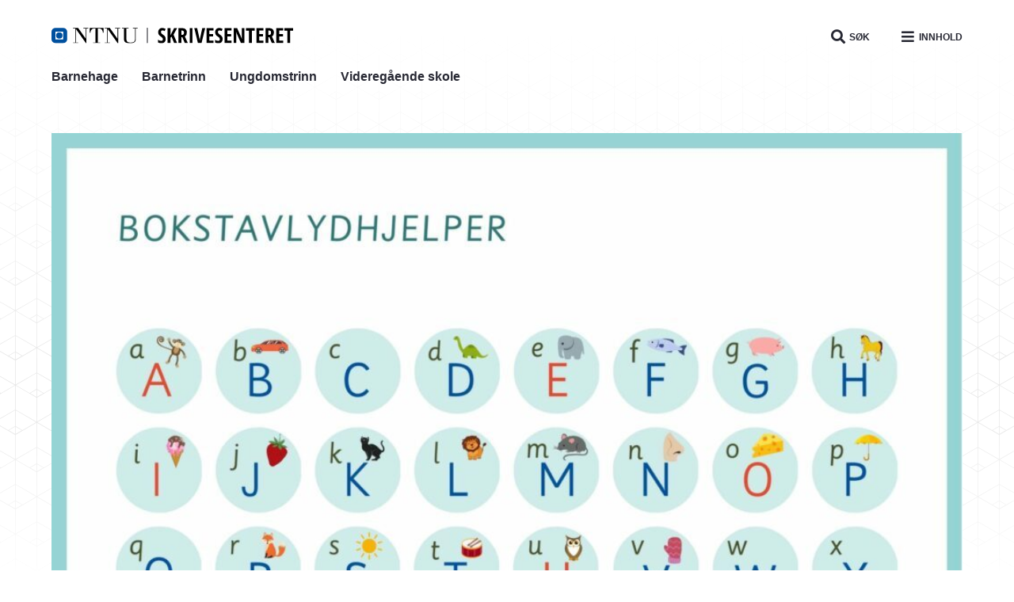

--- FILE ---
content_type: text/html; charset=UTF-8
request_url: https://skrivesenteret.no/ressurs/bokstavhjelperen/
body_size: 16030
content:
<!DOCTYPE html>
<html lang="nb-NO">
	<head>
		<meta charset="UTF-8">
		<meta name="viewport" content="width=device-width, initial-scale=1.0">

		
		<link rel="profile" href="https://gmpg.org/xfn/11">

		<meta name='robots' content='index, follow, max-image-preview:large, max-snippet:-1, max-video-preview:-1' />
	<style>img:is([sizes="auto" i], [sizes^="auto," i]) { contain-intrinsic-size: 3000px 1500px }</style>
	
<!-- Google Tag Manager for WordPress by gtm4wp.com -->
<script data-cfasync="false" data-pagespeed-no-defer>
	var gtm4wp_datalayer_name = "dataLayer";
	var dataLayer = dataLayer || [];
</script>
<!-- End Google Tag Manager for WordPress by gtm4wp.com -->
	<!-- This site is optimized with the Yoast SEO plugin v26.4 - https://yoast.com/wordpress/plugins/seo/ -->
	<title>Bokstavlydhjelper – en inspirasjon til tidlig skriving og språklek - Skrivesenteret</title>
	<link rel="canonical" href="https://skrivesenteret.no/ressurs/bokstavhjelperen/" />
	<meta property="og:locale" content="nb_NO" />
	<meta property="og:type" content="article" />
	<meta property="og:title" content="Bokstavlydhjelper – en inspirasjon til tidlig skriving og språklek - Skrivesenteret" />
	<meta property="og:description" content="En bokstavlydhjelper kan være en god støtte for barnehagebarna når de utforsker hvordan bokstaver skrives." />
	<meta property="og:url" content="https://skrivesenteret.no/ressurs/bokstavhjelperen/" />
	<meta property="og:site_name" content="Skrivesenteret" />
	<meta property="article:publisher" content="https://www.facebook.com/pages/Skrivesenteret/225342507584538" />
	<meta property="article:modified_time" content="2024-04-19T12:36:20+00:00" />
	<meta property="og:image" content="https://skrivesenteret.no/wp-content/uploads/2021/03/bokstavlydhjelper_barnehage.jpg" />
	<meta property="og:image:width" content="2000" />
	<meta property="og:image:height" content="1414" />
	<meta property="og:image:type" content="image/jpeg" />
	<meta name="twitter:card" content="summary_large_image" />
	<meta name="twitter:label1" content="Ansl. lesetid" />
	<meta name="twitter:data1" content="4 minutter" />
	<script type="application/ld+json" class="yoast-schema-graph">{"@context":"https://schema.org","@graph":[{"@type":"WebPage","@id":"https://skrivesenteret.no/ressurs/bokstavhjelperen/","url":"https://skrivesenteret.no/ressurs/bokstavhjelperen/","name":"Bokstavlydhjelper – en inspirasjon til tidlig skriving og språklek - Skrivesenteret","isPartOf":{"@id":"https://skrivesenteret.no/#website"},"primaryImageOfPage":{"@id":"https://skrivesenteret.no/ressurs/bokstavhjelperen/#primaryimage"},"image":{"@id":"https://skrivesenteret.no/ressurs/bokstavhjelperen/#primaryimage"},"thumbnailUrl":"https://skrivesenteret.no/wp-content/uploads/2021/03/bokstavlydhjelper_barnehage.jpg","datePublished":"2021-03-01T09:18:13+00:00","dateModified":"2024-04-19T12:36:20+00:00","breadcrumb":{"@id":"https://skrivesenteret.no/ressurs/bokstavhjelperen/#breadcrumb"},"inLanguage":"nb-NO","potentialAction":[{"@type":"ReadAction","target":["https://skrivesenteret.no/ressurs/bokstavhjelperen/"]}]},{"@type":"ImageObject","inLanguage":"nb-NO","@id":"https://skrivesenteret.no/ressurs/bokstavhjelperen/#primaryimage","url":"https://skrivesenteret.no/wp-content/uploads/2021/03/bokstavlydhjelper_barnehage.jpg","contentUrl":"https://skrivesenteret.no/wp-content/uploads/2021/03/bokstavlydhjelper_barnehage.jpg","width":2000,"height":1414,"caption":"Bokstavlydhjelper for barnehage"},{"@type":"BreadcrumbList","@id":"https://skrivesenteret.no/ressurs/bokstavhjelperen/#breadcrumb","itemListElement":[{"@type":"ListItem","position":1,"name":"Hjem","item":"https://skrivesenteret.no/"},{"@type":"ListItem","position":2,"name":"Bokstavlydhjelper – en inspirasjon til tidlig skriving og språklek"}]},{"@type":"WebSite","@id":"https://skrivesenteret.no/#website","url":"https://skrivesenteret.no/","name":"Skrivesenteret","description":"Nasjonalt senter for skriveopplæring og skriveforskning","publisher":{"@id":"https://skrivesenteret.no/#organization"},"potentialAction":[{"@type":"SearchAction","target":{"@type":"EntryPoint","urlTemplate":"https://skrivesenteret.no/?s={search_term_string}"},"query-input":{"@type":"PropertyValueSpecification","valueRequired":true,"valueName":"search_term_string"}}],"inLanguage":"nb-NO"},{"@type":"Organization","@id":"https://skrivesenteret.no/#organization","name":"Skrivesenteret","url":"https://skrivesenteret.no/","logo":{"@type":"ImageObject","inLanguage":"nb-NO","@id":"https://skrivesenteret.no/#/schema/logo/image/","url":"https://skrivesenteret.no/wp-content/uploads/2021/05/ntnu_skrivesenteret_logo.jpg","contentUrl":"https://skrivesenteret.no/wp-content/uploads/2021/05/ntnu_skrivesenteret_logo.jpg","width":2500,"height":1666,"caption":"Skrivesenteret"},"image":{"@id":"https://skrivesenteret.no/#/schema/logo/image/"},"sameAs":["https://www.facebook.com/pages/Skrivesenteret/225342507584538","https://www.instagram.com/skrivesenteret_ntnu/","http://www.youtube.com/user/Skrivesenteret"]}]}</script>
	<!-- / Yoast SEO plugin. -->


<link rel='dns-prefetch' href='//policy.app.cookieinformation.com' />
<link rel='dns-prefetch' href='//kit.fontawesome.com' />
<link rel='dns-prefetch' href='//fonts.googleapis.com' />
<link rel="alternate" type="application/rss+xml" title="Skrivesenteret &raquo; strøm" href="https://skrivesenteret.no/feed/" />
<link rel="alternate" type="application/rss+xml" title="Skrivesenteret &raquo; kommentarstrøm" href="https://skrivesenteret.no/comments/feed/" />
<link rel='stylesheet' id='wp-block-library-css' href='https://skrivesenteret.no/wp-includes/css/dist/block-library/style.min.css?ver=6.8.3' media='all' />
<style id='classic-theme-styles-inline-css'>
/*! This file is auto-generated */
.wp-block-button__link{color:#fff;background-color:#32373c;border-radius:9999px;box-shadow:none;text-decoration:none;padding:calc(.667em + 2px) calc(1.333em + 2px);font-size:1.125em}.wp-block-file__button{background:#32373c;color:#fff;text-decoration:none}
</style>
<style id='global-styles-inline-css'>
:root{--wp--preset--aspect-ratio--square: 1;--wp--preset--aspect-ratio--4-3: 4/3;--wp--preset--aspect-ratio--3-4: 3/4;--wp--preset--aspect-ratio--3-2: 3/2;--wp--preset--aspect-ratio--2-3: 2/3;--wp--preset--aspect-ratio--16-9: 16/9;--wp--preset--aspect-ratio--9-16: 9/16;--wp--preset--color--black: #000000;--wp--preset--color--cyan-bluish-gray: #abb8c3;--wp--preset--color--white: #ffffff;--wp--preset--color--pale-pink: #f78da7;--wp--preset--color--vivid-red: #cf2e2e;--wp--preset--color--luminous-vivid-orange: #ff6900;--wp--preset--color--luminous-vivid-amber: #fcb900;--wp--preset--color--light-green-cyan: #7bdcb5;--wp--preset--color--vivid-green-cyan: #00d084;--wp--preset--color--pale-cyan-blue: #8ed1fc;--wp--preset--color--vivid-cyan-blue: #0693e3;--wp--preset--color--vivid-purple: #9b51e0;--wp--preset--gradient--vivid-cyan-blue-to-vivid-purple: linear-gradient(135deg,rgba(6,147,227,1) 0%,rgb(155,81,224) 100%);--wp--preset--gradient--light-green-cyan-to-vivid-green-cyan: linear-gradient(135deg,rgb(122,220,180) 0%,rgb(0,208,130) 100%);--wp--preset--gradient--luminous-vivid-amber-to-luminous-vivid-orange: linear-gradient(135deg,rgba(252,185,0,1) 0%,rgba(255,105,0,1) 100%);--wp--preset--gradient--luminous-vivid-orange-to-vivid-red: linear-gradient(135deg,rgba(255,105,0,1) 0%,rgb(207,46,46) 100%);--wp--preset--gradient--very-light-gray-to-cyan-bluish-gray: linear-gradient(135deg,rgb(238,238,238) 0%,rgb(169,184,195) 100%);--wp--preset--gradient--cool-to-warm-spectrum: linear-gradient(135deg,rgb(74,234,220) 0%,rgb(151,120,209) 20%,rgb(207,42,186) 40%,rgb(238,44,130) 60%,rgb(251,105,98) 80%,rgb(254,248,76) 100%);--wp--preset--gradient--blush-light-purple: linear-gradient(135deg,rgb(255,206,236) 0%,rgb(152,150,240) 100%);--wp--preset--gradient--blush-bordeaux: linear-gradient(135deg,rgb(254,205,165) 0%,rgb(254,45,45) 50%,rgb(107,0,62) 100%);--wp--preset--gradient--luminous-dusk: linear-gradient(135deg,rgb(255,203,112) 0%,rgb(199,81,192) 50%,rgb(65,88,208) 100%);--wp--preset--gradient--pale-ocean: linear-gradient(135deg,rgb(255,245,203) 0%,rgb(182,227,212) 50%,rgb(51,167,181) 100%);--wp--preset--gradient--electric-grass: linear-gradient(135deg,rgb(202,248,128) 0%,rgb(113,206,126) 100%);--wp--preset--gradient--midnight: linear-gradient(135deg,rgb(2,3,129) 0%,rgb(40,116,252) 100%);--wp--preset--font-size--small: 13px;--wp--preset--font-size--medium: 20px;--wp--preset--font-size--large: 36px;--wp--preset--font-size--x-large: 42px;--wp--preset--spacing--20: 0.44rem;--wp--preset--spacing--30: 0.67rem;--wp--preset--spacing--40: 1rem;--wp--preset--spacing--50: 1.5rem;--wp--preset--spacing--60: 2.25rem;--wp--preset--spacing--70: 3.38rem;--wp--preset--spacing--80: 5.06rem;--wp--preset--shadow--natural: 6px 6px 9px rgba(0, 0, 0, 0.2);--wp--preset--shadow--deep: 12px 12px 50px rgba(0, 0, 0, 0.4);--wp--preset--shadow--sharp: 6px 6px 0px rgba(0, 0, 0, 0.2);--wp--preset--shadow--outlined: 6px 6px 0px -3px rgba(255, 255, 255, 1), 6px 6px rgba(0, 0, 0, 1);--wp--preset--shadow--crisp: 6px 6px 0px rgba(0, 0, 0, 1);}:where(.is-layout-flex){gap: 0.5em;}:where(.is-layout-grid){gap: 0.5em;}body .is-layout-flex{display: flex;}.is-layout-flex{flex-wrap: wrap;align-items: center;}.is-layout-flex > :is(*, div){margin: 0;}body .is-layout-grid{display: grid;}.is-layout-grid > :is(*, div){margin: 0;}:where(.wp-block-columns.is-layout-flex){gap: 2em;}:where(.wp-block-columns.is-layout-grid){gap: 2em;}:where(.wp-block-post-template.is-layout-flex){gap: 1.25em;}:where(.wp-block-post-template.is-layout-grid){gap: 1.25em;}.has-black-color{color: var(--wp--preset--color--black) !important;}.has-cyan-bluish-gray-color{color: var(--wp--preset--color--cyan-bluish-gray) !important;}.has-white-color{color: var(--wp--preset--color--white) !important;}.has-pale-pink-color{color: var(--wp--preset--color--pale-pink) !important;}.has-vivid-red-color{color: var(--wp--preset--color--vivid-red) !important;}.has-luminous-vivid-orange-color{color: var(--wp--preset--color--luminous-vivid-orange) !important;}.has-luminous-vivid-amber-color{color: var(--wp--preset--color--luminous-vivid-amber) !important;}.has-light-green-cyan-color{color: var(--wp--preset--color--light-green-cyan) !important;}.has-vivid-green-cyan-color{color: var(--wp--preset--color--vivid-green-cyan) !important;}.has-pale-cyan-blue-color{color: var(--wp--preset--color--pale-cyan-blue) !important;}.has-vivid-cyan-blue-color{color: var(--wp--preset--color--vivid-cyan-blue) !important;}.has-vivid-purple-color{color: var(--wp--preset--color--vivid-purple) !important;}.has-black-background-color{background-color: var(--wp--preset--color--black) !important;}.has-cyan-bluish-gray-background-color{background-color: var(--wp--preset--color--cyan-bluish-gray) !important;}.has-white-background-color{background-color: var(--wp--preset--color--white) !important;}.has-pale-pink-background-color{background-color: var(--wp--preset--color--pale-pink) !important;}.has-vivid-red-background-color{background-color: var(--wp--preset--color--vivid-red) !important;}.has-luminous-vivid-orange-background-color{background-color: var(--wp--preset--color--luminous-vivid-orange) !important;}.has-luminous-vivid-amber-background-color{background-color: var(--wp--preset--color--luminous-vivid-amber) !important;}.has-light-green-cyan-background-color{background-color: var(--wp--preset--color--light-green-cyan) !important;}.has-vivid-green-cyan-background-color{background-color: var(--wp--preset--color--vivid-green-cyan) !important;}.has-pale-cyan-blue-background-color{background-color: var(--wp--preset--color--pale-cyan-blue) !important;}.has-vivid-cyan-blue-background-color{background-color: var(--wp--preset--color--vivid-cyan-blue) !important;}.has-vivid-purple-background-color{background-color: var(--wp--preset--color--vivid-purple) !important;}.has-black-border-color{border-color: var(--wp--preset--color--black) !important;}.has-cyan-bluish-gray-border-color{border-color: var(--wp--preset--color--cyan-bluish-gray) !important;}.has-white-border-color{border-color: var(--wp--preset--color--white) !important;}.has-pale-pink-border-color{border-color: var(--wp--preset--color--pale-pink) !important;}.has-vivid-red-border-color{border-color: var(--wp--preset--color--vivid-red) !important;}.has-luminous-vivid-orange-border-color{border-color: var(--wp--preset--color--luminous-vivid-orange) !important;}.has-luminous-vivid-amber-border-color{border-color: var(--wp--preset--color--luminous-vivid-amber) !important;}.has-light-green-cyan-border-color{border-color: var(--wp--preset--color--light-green-cyan) !important;}.has-vivid-green-cyan-border-color{border-color: var(--wp--preset--color--vivid-green-cyan) !important;}.has-pale-cyan-blue-border-color{border-color: var(--wp--preset--color--pale-cyan-blue) !important;}.has-vivid-cyan-blue-border-color{border-color: var(--wp--preset--color--vivid-cyan-blue) !important;}.has-vivid-purple-border-color{border-color: var(--wp--preset--color--vivid-purple) !important;}.has-vivid-cyan-blue-to-vivid-purple-gradient-background{background: var(--wp--preset--gradient--vivid-cyan-blue-to-vivid-purple) !important;}.has-light-green-cyan-to-vivid-green-cyan-gradient-background{background: var(--wp--preset--gradient--light-green-cyan-to-vivid-green-cyan) !important;}.has-luminous-vivid-amber-to-luminous-vivid-orange-gradient-background{background: var(--wp--preset--gradient--luminous-vivid-amber-to-luminous-vivid-orange) !important;}.has-luminous-vivid-orange-to-vivid-red-gradient-background{background: var(--wp--preset--gradient--luminous-vivid-orange-to-vivid-red) !important;}.has-very-light-gray-to-cyan-bluish-gray-gradient-background{background: var(--wp--preset--gradient--very-light-gray-to-cyan-bluish-gray) !important;}.has-cool-to-warm-spectrum-gradient-background{background: var(--wp--preset--gradient--cool-to-warm-spectrum) !important;}.has-blush-light-purple-gradient-background{background: var(--wp--preset--gradient--blush-light-purple) !important;}.has-blush-bordeaux-gradient-background{background: var(--wp--preset--gradient--blush-bordeaux) !important;}.has-luminous-dusk-gradient-background{background: var(--wp--preset--gradient--luminous-dusk) !important;}.has-pale-ocean-gradient-background{background: var(--wp--preset--gradient--pale-ocean) !important;}.has-electric-grass-gradient-background{background: var(--wp--preset--gradient--electric-grass) !important;}.has-midnight-gradient-background{background: var(--wp--preset--gradient--midnight) !important;}.has-small-font-size{font-size: var(--wp--preset--font-size--small) !important;}.has-medium-font-size{font-size: var(--wp--preset--font-size--medium) !important;}.has-large-font-size{font-size: var(--wp--preset--font-size--large) !important;}.has-x-large-font-size{font-size: var(--wp--preset--font-size--x-large) !important;}
:where(.wp-block-post-template.is-layout-flex){gap: 1.25em;}:where(.wp-block-post-template.is-layout-grid){gap: 1.25em;}
:where(.wp-block-columns.is-layout-flex){gap: 2em;}:where(.wp-block-columns.is-layout-grid){gap: 2em;}
:root :where(.wp-block-pullquote){font-size: 1.5em;line-height: 1.6;}
</style>
<link rel='stylesheet' id='dashicons-css' href='https://skrivesenteret.no/wp-includes/css/dashicons.min.css?ver=6.8.3' media='all' />
<link rel='stylesheet' id='fl-builder-layout-4414-css' href='https://skrivesenteret.no/wp-content/uploads/bb-plugin/cache/4414-layout.css?ver=b90ec8c2e3a923affaf47117cbb6ad27' media='all' />
<link rel='stylesheet' id='pdp/front.css-css' href='https://skrivesenteret.no/wp-content/plugins/post-draft-preview/dist/styles/front.css' media='all' />
<link rel='stylesheet' id='wp-smart-crop-renderer-css' href='https://skrivesenteret.no/wp-content/plugins/wp-smartcrop/css/image-renderer.css?ver=2.0.10' media='all' />
<link rel='stylesheet' id='fonts-google-css' href='https://fonts.googleapis.com/css2?family=Open+Sans+Condensed%3Aital%2Cwght%400%2C700%3B1%2C300&#038;display=swap&#038;ver=1.8.17' media='all' />
<link rel='stylesheet' id='app-style-css' href='https://skrivesenteret.no/wp-content/themes/skrivesenteret/build/css/main.css?ver=1.8.17' media='all' />
<link rel='stylesheet' id='pp-animate-css' href='https://skrivesenteret.no/wp-content/plugins/bbpowerpack/assets/css/animate.min.css?ver=3.5.1' media='all' />
<script id="asenha-public-js-extra">
var phpVars = {"externalPermalinksEnabled":"1"};
</script>
<script src="https://skrivesenteret.no/wp-content/plugins/admin-site-enhancements/assets/js/external-permalinks.js?ver=8.0.7" id="asenha-public-js"></script>
<script src="https://skrivesenteret.no/wp-includes/js/jquery/jquery.min.js?ver=3.7.1" id="jquery-core-js"></script>
<script src="https://skrivesenteret.no/wp-includes/js/jquery/jquery-migrate.min.js?ver=3.4.1" id="jquery-migrate-js"></script>
<script id="CookieConsent-js-before">
window.dataLayer = window.dataLayer || [];
function gtag() {
    dataLayer.push(arguments);
}
gtag("consent", "default", {
    ad_storage: "denied",
    ad_user_data: "denied",
    ad_personalization: "denied",
    analytics_storage: "denied",
    functionality_storage: "denied",
    personalization_storage: "denied",
    security_storage: "denied",
    wait_for_update: 500,
});
gtag("set", "ads_data_redaction", true);
</script>
<script src="https://policy.app.cookieinformation.com/uc.js" id="CookieConsent" type="text/javascript" data-culture="nb" data-gcm-version="2.0"></script>
<script src="https://kit.fontawesome.com/e477f155a2.js?ver=6.8.3" id="fa5-kit-js"></script>
<link rel="https://api.w.org/" href="https://skrivesenteret.no/wp-json/" /><link rel="alternate" title="JSON" type="application/json" href="https://skrivesenteret.no/wp-json/wp/v2/resources/4414" /><link rel='shortlink' href='https://skrivesenteret.no/?p=4414' />
<link rel="alternate" title="oEmbed (JSON)" type="application/json+oembed" href="https://skrivesenteret.no/wp-json/oembed/1.0/embed?url=https%3A%2F%2Fskrivesenteret.no%2Fressurs%2Fbokstavhjelperen%2F" />
<link rel="alternate" title="oEmbed (XML)" type="text/xml+oembed" href="https://skrivesenteret.no/wp-json/oembed/1.0/embed?url=https%3A%2F%2Fskrivesenteret.no%2Fressurs%2Fbokstavhjelperen%2F&#038;format=xml" />
		<script>
			var bb_powerpack = {
				version: '2.40.8',
				getAjaxUrl: function() { return atob( 'aHR0cHM6Ly9za3JpdmVzZW50ZXJldC5uby93cC1hZG1pbi9hZG1pbi1hamF4LnBocA==' ); },
				callback: function() {},
				mapMarkerData: {},
				post_id: '4414',
				search_term: '',
				current_page: 'https://skrivesenteret.no/ressurs/bokstavhjelperen/',
				conditionals: {
					is_front_page: false,
					is_home: false,
					is_archive: false,
					current_post_type: '',
					is_tax: false,
										is_author: false,
					current_author: false,
					is_search: false,
									}
			};
		</script>
		
<!-- Google Tag Manager for WordPress by gtm4wp.com -->
<!-- GTM Container placement set to automatic -->
<script data-cfasync="false" data-pagespeed-no-defer>
	var dataLayer_content = {"visitorLoginState":"logged-out","visitorType":"visitor-logged-out","pagePostType":"resource","pagePostType2":"single-resource","pagePostAuthor":"Esben Krogstad Kamstrup"};
	dataLayer.push( dataLayer_content );
</script>
<script data-cfasync="false" data-pagespeed-no-defer>
(function(w,d,s,l,i){w[l]=w[l]||[];w[l].push({'gtm.start':
new Date().getTime(),event:'gtm.js'});var f=d.getElementsByTagName(s)[0],
j=d.createElement(s),dl=l!='dataLayer'?'&l='+l:'';j.async=true;j.src=
'//www.googletagmanager.com/gtm.js?id='+i+dl;f.parentNode.insertBefore(j,f);
})(window,document,'script','dataLayer','GTM-52V3WQP');
</script>
<!-- End Google Tag Manager for WordPress by gtm4wp.com --><link rel="icon" href="https://skrivesenteret.no/wp-content/themes/skrivesenteret/images/favicon.ico?v=1.8.17" type="image/x-icon">
		<script>
		(function(h,o,t,j,a,r){
			h.hj=h.hj||function(){(h.hj.q=h.hj.q||[]).push(arguments)};
			h._hjSettings={hjid:2825121,hjsv:5};
			a=o.getElementsByTagName('head')[0];
			r=o.createElement('script');r.async=1;
			r.src=t+h._hjSettings.hjid+j+h._hjSettings.hjsv;
			a.appendChild(r);
		})(window,document,'//static.hotjar.com/c/hotjar-','.js?sv=');
		</script>
				<style id="wp-custom-css">
			body.archive.category {
	display: block;
}		</style>
			</head>

	<body class="wp-singular resource-template-default single single-resource postid-4414 wp-theme-skrivesenteret fl-builder fl-builder-2-9-4 fl-no-js">
		
<!-- GTM Container placement set to automatic -->
<!-- Google Tag Manager (noscript) -->
				<noscript><iframe src="https://www.googletagmanager.com/ns.html?id=GTM-52V3WQP" height="0" width="0" style="display:none;visibility:hidden" aria-hidden="true"></iframe></noscript>
<!-- End Google Tag Manager (noscript) -->
		<div class="skip-links">
			<a class="link" href="#header" title="Hopp til toppområde">
				Hopp til toppområde			</a>
			<a class="link" href="#content" title="Hopp til hovedinnhold">
				Hopp til hovedinnhold			</a>
			<a class="link" href="#footer" title="Hopp til bunnområde">
				Hopp til bunnområde			</a>
			<a class="link" href="#" title="Tekststørrelse tips">
				Tekststørrelse tips				<div class="font-size-tip">
					<p class="tip">
						PC: Press ned CTRL og klikk på + (pluss) for å forstørre eller - (minus) for å forminske.					</p>
					<p class="tip">
						MAC: Press ned CMD og klikk på + (pluss) for å forstørre eller - (minus) for å forminske.					</p>
				</div>
			</a>
		</div>

		<div class="site">
			<header class="header" id="header">
				<div class="content">
					<div class="top">
						<div class="header-logo">
							<a href="https://skrivesenteret.no/" class="link" title="Tilbake til framsiden">
								<img
									src="https://skrivesenteret.no/wp-content/themes/skrivesenteret/images/logo.svg"
									alt="Skrivesenteret"
									class="image"
								/>
							</a>
						</div>

						<div class="sidebar-navigation">
							<a
								href="https://skrivesenteret.no/?s="
								id="sidebar-navigation-search-open"
								class="sidebar-navigation-button open-search-button"
								aria-label="Åpne søkefeltet"
							>
								<i class="icon fas fa-search"></i>

								<span class="text">Søk</span>
							</a>

							<button
								id="sidebar-navigation-open"
								class="sidebar-navigation-button open-button"
								aria-label="Open the navigation"
							>
								<i class="icon fas fa-bars"></i>

								<span class="text">Innhold</span>
							</button>

							<div class="overlay"></div>

							<div class="sidebar">
								<div class="header">
									<button
										id="sidebar-navigation-close"
										class="sidebar-navigation-button close-button"
										aria-label="Lukk navigasjonen"
									>
										<i class="icon fas fa-times"></i>

										<span class="text">Lukk meny</span>
									</button>
								</div>

								<div class="content">
									<div class="mobile-search">
										<form
											action="https://skrivesenteret.no/"
											method="get"
											class="sidebar-search-form"
										>
											<input
												type="text"
												id="search"
												name="s"
												value=""
												placeholder="Hva leter du etter?"
												class="search-form-input"
											/>

											<button class="search-form-button" aria-label="Søk"><i class="icon far fa-search"></i></button>
										</form>
									</div>

									<nav class="nav primary">
										<div class="menu-hovedmeny-container"><ul id="menu-hovedmeny" class="menu"><li id="menu-item-3515" class="menu-item menu-item-type-post_type menu-item-object-page menu-item-3515"><a href="https://skrivesenteret.no/ressurser/">Ressurser</a></li>
<li id="menu-item-3530" class="menu-item menu-item-type-post_type menu-item-object-page menu-item-3530"><a href="https://skrivesenteret.no/prosjekter/">Prosjekter</a></li>
<li id="menu-item-3536" class="menu-item menu-item-type-post_type menu-item-object-page menu-item-3536"><a href="https://skrivesenteret.no/kurs/">Kurs</a></li>
<li id="menu-item-4008" class="menu-item menu-item-type-post_type menu-item-object-page menu-item-4008"><a href="https://skrivesenteret.no/materialer/">Artiklar og hefte</a></li>
<li id="menu-item-3527" class="menu-item menu-item-type-post_type menu-item-object-page menu-item-3527"><a href="https://skrivesenteret.no/om-oss/">Om oss</a></li>
<li id="menu-item-13209" class="menu-item menu-item-type-post_type menu-item-object-page menu-item-13209"><a href="https://skrivesenteret.no/publikasjoner/">Våre publikasjoner</a></li>
<li id="menu-item-7361" class="menu-item menu-item-type-post_type menu-item-object-page menu-item-7361"><a href="https://skrivesenteret.no/kontakt/">Kontakt</a></li>
<li id="menu-item-3533" class="menu-item menu-item-type-post_type menu-item-object-page menu-item-3533"><a href="https://skrivesenteret.no/english/">English</a></li>
</ul></div>									</nav>

									<nav class="nav shortcuts">
										<div class="menu-snarveimeny-container"><ul id="menu-snarveimeny" class="menu"><li id="menu-item-3572" class="menu-item menu-item-type-post_type menu-item-object-page menu-item-3572"><a href="https://skrivesenteret.no/barnehage/">Barnehage</a></li>
<li id="menu-item-4645" class="menu-item menu-item-type-post_type menu-item-object-page menu-item-4645"><a href="https://skrivesenteret.no/barnetrinn/">Barnetrinn</a></li>
<li id="menu-item-3570" class="menu-item menu-item-type-post_type menu-item-object-page menu-item-3570"><a href="https://skrivesenteret.no/ungdomstrinn/">Ungdomstrinn</a></li>
<li id="menu-item-3564" class="menu-item menu-item-type-post_type menu-item-object-page menu-item-3564"><a href="https://skrivesenteret.no/videregaende-skole/">Videregående skole</a></li>
</ul></div>									</nav>

									<div class="sidebar-logo-wrapper">
										<a
											href="href="https://skrivesenteret.no/"
											class="sidebar-logo"
											title="Tilbake til framsiden"
										>
											<img
												src="https://skrivesenteret.no/wp-content/themes/skrivesenteret/images/logo-ntnu.svg"
												alt="Skrivesenteret"
												class="sidebar-logo-image"
											/>
										</a>
									</div>
								</div>
							</div>
						</div>
					</div>

					<div class="bottom">
						<nav class="navigation shortcuts-navigation">
							<div class="menu-snarveimeny-container"><ul id="menu-snarveimeny-1" class="menu"><li class="menu-item menu-item-type-post_type menu-item-object-page menu-item-3572"><a href="https://skrivesenteret.no/barnehage/">Barnehage</a></li>
<li class="menu-item menu-item-type-post_type menu-item-object-page menu-item-4645"><a href="https://skrivesenteret.no/barnetrinn/">Barnetrinn</a></li>
<li class="menu-item menu-item-type-post_type menu-item-object-page menu-item-3570"><a href="https://skrivesenteret.no/ungdomstrinn/">Ungdomstrinn</a></li>
<li class="menu-item menu-item-type-post_type menu-item-object-page menu-item-3564"><a href="https://skrivesenteret.no/videregaende-skole/">Videregående skole</a></li>
</ul></div>						</nav>
					</div>
				</div>
			</header>
	
	<div class="topbar topbar-desktop">
	<div class="content">
		<a href="https://skrivesenteret.no/" class="logo-link" title="Tilbake til framsiden">
			<img
				src="https://skrivesenteret.no/wp-content/themes/skrivesenteret/images/logo.svg"
				alt="Skrivesenteret"
				class="logo"
			/>
		</a>

		<div class="breadcrumbs">
			<div class="sep">
				<i class="fas fa-chevron-right"></i>
			</div>

			<a
				href="/ressurser"
				class="breadcrumb-item"
				title="Tilbake til ressursarkivet"
			>
				Ressurser			</a>

			<div class="sep">
				<i class="fas fa-chevron-right"></i>
			</div>

			<a
				href="#content"
				class="breadcrumb-item"
				title="Tilbake til toppen av innholdet"
			>
				Bokstavlydhjelper – en inspirasjon til tidlig skriving og språklek			</a>
		</div>

		<div class="actions">
			<button
				id="post-like"
				class="topbar-button post-like-button"
				data-post-id="4414"
				data-add-text="Lik artikkelen"
				data-remove-text="Fjern din liker for artikkelen"
			>
				<i class="post-like-icon"></i>

				<span class="count">2</span>

				<span class="screen-reader-text">liker</span>
			</button>

			<button id="print" class="topbar-button" title="Skriv ut dokumentet">
				<i class="icon far fa-print"></i>

				<span class="screen-reader-text">Skriv ut dokumentet</span>
			</button>

			<button id="share" class="topbar-button topbar-dropdown-button" title="Del dokumentet">
				<i class="icon far fa-share"></i>

				<span class="screen-reader-text">Del dokumentet</span>

				<div class="dropdown">
					<div class="inner">
						<a
							href="https://www.facebook.com/sharer/sharer.php?u=https://skrivesenteret.no/ressurs/bokstavhjelperen/"
							class="dropdown-button"
							target="_blank"
							rel="noopener nofollow"
						>
							<i class="icon fab fa-facebook"></i>

							Del på Facebook						</a>

						<a
							href="https://twitter.com/intent/tweet?text=Bokstavlydhjelper+%E2%80%93+en+inspirasjon+til+tidlig+skriving+og+spr%C3%A5klek&url=https://skrivesenteret.no/ressurs/bokstavhjelperen/"
							class="dropdown-button"
							target="_blank"
							rel="noopener nofollow"
						>
							<i class="icon fab fa-twitter"></i>

							Del på Twitter						</a>

						<a
							href="mailto:?subject=Bokstavlydhjelper+%E2%80%93+en+inspirasjon+til+tidlig+skriving+og+spr%C3%A5klek&body=Har du lest denne artikkelen? https://skrivesenteret.no/ressurs/bokstavhjelperen/"
							class="dropdown-button" target="_blank"
							rel="noopener nofollow"
						>
							<i class="icon far fa-at"></i>

							Del på e-post						</a>
					</div>
				</div>
			</button>

			<button
				id="favorite-add"
				class="topbar-button topbar-button-desktop favorite-toggle-button"
				data-post-id="4414"
				data-add-text="Legg til som favoritt"
				data-remove-text="Fjern fra favoritter"
			>
				<i class="icon"></i>

				<span class="text screen-reader-text">Legg til som favoritt</span>
			</button>
		</div>
	</div>
</div>

	<div class="topbar topbar-mobile">
	<div class="content">
		<button class="toggle-button">
			<div class="title">Bokstavlydhjelper – en inspirasjon til tidlig skriving og språklek</div>

			<i class="icon far fa-chevron-down"></i>
		</button>

		<div class="dropdown">
		<div class="actions">
				<button
					id="post-like"
					class="topbar-button post-like-button"
					data-post-id="4414"
					data-add-text="Lik artikkelen"
					data-remove-text="Fjern din liker for artikkelen"
				>
					<i class="icon post-like-icon"></i>

					<span class="text">Lik ressursen</span>

					<span class="sep first">(</span>
					<span class="count">2</span>
					<span class="sep">)</span>

					<span class="screen-reader-text">liker</span>
				</button>

				<a
					href="https://www.facebook.com/sharer/sharer.php?u=https://skrivesenteret.no/ressurs/bokstavhjelperen/"
					class="topbar-button"
					target="_blank"
					rel="noopener nofollow"
				>
					<i class="icon fab fa-facebook"></i>

					<span class="text">Del på Facebook</span>
				</a>

				<a
					href="https://twitter.com/intent/tweet?text=Bokstavlydhjelper+%E2%80%93+en+inspirasjon+til+tidlig+skriving+og+spr%C3%A5klek&url=https://skrivesenteret.no/ressurs/bokstavhjelperen/"
					class="topbar-button"
					target="_blank"
					rel="noopener nofollow"
				>
					<i class="icon fab fa-twitter"></i>

					<span class="text">Del på Twitter</span>
				</a>

				<a
					href="mailto:?subject=Bokstavlydhjelper+%E2%80%93+en+inspirasjon+til+tidlig+skriving+og+spr%C3%A5klek&body=Har du lest denne artikkelen? https://skrivesenteret.no/ressurs/bokstavhjelperen/"
					class="topbar-button" target="_blank"
					rel="noopener nofollow"
				>
					<i class="icon far fa-at"></i>

					<span class="text">Del på e-post</span>
				</a>

				<button
					id="favorite-add"
					class="topbar-button topbar-button-mobile favorite-toggle-button"
					data-post-id="4414"
					data-add-text="Legg til som favoritt"
					data-remove-text="Fjern fra favoritter"
				>
					<i class="icon"></i>

					<span class="text">Legg til som favoritt</span>
				</button>
			</div>
		</div>
	</div>
</div>

	<main id="content" class="main resource" role="main">
					<article class="article article-resource">
				<header class="article-header">
											<img width="1024" height="724" src="https://skrivesenteret.no/wp-content/uploads/2021/03/bokstavlydhjelper_barnehage-1024x724.jpg" class="featured-image wp-post-image" alt="Bokstavlydhjelper for barnehage" decoding="async" fetchpriority="high" srcset="https://skrivesenteret.no/wp-content/uploads/2021/03/bokstavlydhjelper_barnehage-1024x724.jpg 1024w, https://skrivesenteret.no/wp-content/uploads/2021/03/bokstavlydhjelper_barnehage-500x354.jpg 500w, https://skrivesenteret.no/wp-content/uploads/2021/03/bokstavlydhjelper_barnehage-768x543.jpg 768w, https://skrivesenteret.no/wp-content/uploads/2021/03/bokstavlydhjelper_barnehage-1536x1086.jpg 1536w, https://skrivesenteret.no/wp-content/uploads/2021/03/bokstavlydhjelper_barnehage.jpg 2000w" sizes="(max-width: 1024px) 100vw, 1024px" />									</header>

				<div  class="content sidebar">					<aside class="sidebar">
						<div class="sticky-container">
							<nav class="content-navigation">
																	<a href="#content" class="post-link current">
										Innholdsnavigasjon									</a>

									<div id="content-nav" class="content-nav-container"></div>
															</nav>
						</div>
					</aside>

					<div class="content-main">
						<div class="content-main-header">
							<h1 class="title">Bokstavlydhjelper – en inspirasjon til tidlig skriving og språklek</h1>

															<div class="excerpt"><p>Bokstavlydhjelperen kan være en god støtte for barnehagebarna når de skal utforske sammenhengen mellom bokstavlyd og bokstavsymbol, kanskje spesielt i den fasen hvor barna ikke er kjent med alle bokstavlydene og hvordan de skrives.</p>
</div>
													</div>

						<div class="fl-builder-content fl-builder-content-4414 fl-builder-content-primary fl-builder-global-templates-locked" data-post-id="4414"><div class="fl-row fl-row-fixed-width fl-row-bg-none fl-node-603cb1a901f80 fl-row-default-height fl-row-align-center" data-node="603cb1a901f80">
	<div class="fl-row-content-wrap">
						<div class="fl-row-content fl-row-fixed-width fl-node-content">
		
<div class="fl-col-group fl-node-603cd6e9045d0" data-node="603cd6e9045d0">
			<div class="fl-col fl-node-603cd6e9046b1 fl-col-bg-color fl-col-small" data-node="603cd6e9046b1">
	<div class="fl-col-content fl-node-content"><div class="fl-module fl-module-photo fl-node-603cd6f95d46f" data-node="603cd6f95d46f">
	<div class="fl-module-content fl-node-content">
		<div class="fl-photo fl-photo-align-center" itemscope itemtype="https://schema.org/ImageObject">
	<div class="fl-photo-content fl-photo-img-jpg">
				<img loading="lazy" decoding="async" class="fl-photo-img wp-image-4418 size-full" src="https://skrivesenteret.no/wp-content/uploads/2021/03/2015-03-03_6112.jpg" alt="Barnehagejente med bokstavhjelperen" itemprop="image" height="2000" width="1334" title="2015-03-03_6112" srcset="https://skrivesenteret.no/wp-content/uploads/2021/03/2015-03-03_6112.jpg 1334w, https://skrivesenteret.no/wp-content/uploads/2021/03/2015-03-03_6112-500x750.jpg 500w, https://skrivesenteret.no/wp-content/uploads/2021/03/2015-03-03_6112-1024x1535.jpg 1024w, https://skrivesenteret.no/wp-content/uploads/2021/03/2015-03-03_6112-768x1151.jpg 768w, https://skrivesenteret.no/wp-content/uploads/2021/03/2015-03-03_6112-1025x1536.jpg 1025w, https://skrivesenteret.no/wp-content/uploads/2021/03/2015-03-03_6112-600x900.jpg 600w" sizes="auto, (max-width: 1334px) 100vw, 1334px" />
					</div>
	</div>
	</div>
</div>
</div>
</div>
			<div class="fl-col fl-node-603cd6e9046b3 fl-col-bg-color" data-node="603cd6e9046b3">
	<div class="fl-col-content fl-node-content"><div class="fl-module fl-module-rich-text fl-node-603cb1a901e6f" data-node="603cb1a901e6f">
	<div class="fl-module-content fl-node-content">
		<div class="fl-rich-text">
	<p>Bokstavlydhjelperen kan brukes i mange ulike aktiviteter. For eksempel når barna <a href="https://skrivesenteret.no/ressurs/sma-skrivere-unge-forfattere/">lager bøker</a> eller skriver egne tekster i uformelle eller formelle skrivesituasjoner. Illustrasjonene hjelper barna å se sammenhengen mellom lyd og bokstavsymbol. Ost viser for eksempel vei til bokstaven «O».</p>
</div>
	</div>
</div>
<div class="fl-module fl-module-rich-text fl-node-603cb1d8583b4" data-node="603cb1d8583b4">
	<div class="fl-module-content fl-node-content">
		<div class="fl-rich-text">
	<p>For at barna skal bli kjent med hvordan bokstavlydhjelperen kan brukes, er det hensiktsmessig å starte med barnets navn og andre personer som står dem nær. De fleste barn har god bevissthet rundt sitt eget navn og hvilken lyd navnet deres starter med.</p>
</div>
	</div>
</div>
</div>
</div>
	</div>

<div class="fl-col-group fl-node-603cb1d85840b" data-node="603cb1d85840b">
			<div class="fl-col fl-node-603cb1d85849d fl-col-bg-color" data-node="603cb1d85849d">
	<div class="fl-col-content fl-node-content"><div class="fl-module fl-module-heading fl-node-603cb1f2b1ef3" data-node="603cb1f2b1ef3">
	<div class="fl-module-content fl-node-content">
		<h2 class="fl-heading">
		<span class="fl-heading-text">Hvordan bli kjent med bokstavlydhjelperen</span>
	</h2>
	</div>
</div>
<div class="fl-module fl-module-rich-text fl-node-603cb1ec9d043" data-node="603cb1ec9d043">
	<div class="fl-module-content fl-node-content">
		<div class="fl-rich-text">
	<p>En bokstavlydhjelper inneholder en rekke illustrasjoner, og det kan være gøy å trekke opp ting fra en «språkpose». I en språkpose kan det ligge ulike gjenstander som er knyttet opp mot de illustrasjonene som finnes på bokstavlydhjelperen. Barnet som trekker opp gjenstanden beskriver denne ved hjelp av støtte fra en voksen som stiller spørsmål underveis. De andre barna får i oppdrag å gjette hva det er. Dette gjøres før gjenstanden blir vist fram. Denne gangen var det en <a href="https://skrivesenteret.no/ressurs/dinosauren-som-inspirasjon-til-spraklege-samtalar/">dinosaur</a> som ble trukket opp av posen. Hvilken lyd starter ordet dinosaur med? Sammen finner de dinosauren på bokstavlydhjelperen. Hvor mange bokstaver er det i ordet? Hvor mange klapp kan vi klappe (stavelser)?</p>
<p>Deretter er det et nytt barn som trekker en ny gjenstand. På denne måten blir barna kjent med alle illustarsjonene og hvordan de kan bruke bokstavlydhjelperen som støtte i utforskning av skriftspråket. </p>
</div>
	</div>
</div>
<div class="fl-module fl-module-rich-text fl-node-603cb23cde386" data-node="603cb23cde386">
	<div class="fl-module-content fl-node-content">
		<div class="fl-rich-text">
	<p>I språkposen kan en også gjerne gjemme gjenstander som omhandler ulike tema en jobber med. Alternativt kan posen skjule gjenstander som har samme førstelyd som noen av barna trenger å øve litt ekstra på. Barna får trening i å beskrive og sette ord på det de finner i posen. Det er derfor fint at gjenstandene har ulike former og egenskaper (rund, trekant, firkant, myk, hard, stor, liten og så videre).</p>
</div>
	</div>
</div>
<div class="fl-module fl-module-heading fl-node-603cb2719f933" data-node="603cb2719f933">
	<div class="fl-module-content fl-node-content">
		<h2 class="fl-heading">
		<span class="fl-heading-text">Tekstskaping</span>
	</h2>
	</div>
</div>
<div class="fl-module fl-module-rich-text fl-node-603cb26ecea86" data-node="603cb26ecea86">
	<div class="fl-module-content fl-node-content">
		<div class="fl-rich-text">
	<p>Når en skaper en felles tekst er det også nyttig å bruke bokstavlydhjelperen aktivt. Da er det en fordel at barna sitter nært den teksten som skal skrives. Barna kan få i oppdrag å finne lyden som ulike ord starter med. Denne jakten kan de gjerne gjennomføre to og to, og gjennom et slikt samarbeid får barna støtte og hjelp av hverandre.</p>
</div>
	</div>
</div>
<div class="fl-module fl-module-photo fl-node-603cd4f817f23" data-node="603cd4f817f23">
	<div class="fl-module-content fl-node-content">
		<div class="fl-photo fl-photo-align-center" itemscope itemtype="https://schema.org/ImageObject">
	<div class="fl-photo-content fl-photo-img-jpg">
				<img loading="lazy" decoding="async" class="fl-photo-img wp-image-4397 size-full" src="https://skrivesenteret.no/wp-content/uploads/2021/02/2018-08-20_0177.jpg" alt="Lage julebok i barnehagen med bokstavhjelperen" itemprop="image" height="1334" width="2000" title="2018-08-20_0177" srcset="https://skrivesenteret.no/wp-content/uploads/2021/02/2018-08-20_0177.jpg 2000w, https://skrivesenteret.no/wp-content/uploads/2021/02/2018-08-20_0177-500x334.jpg 500w, https://skrivesenteret.no/wp-content/uploads/2021/02/2018-08-20_0177-1024x683.jpg 1024w, https://skrivesenteret.no/wp-content/uploads/2021/02/2018-08-20_0177-768x512.jpg 768w, https://skrivesenteret.no/wp-content/uploads/2021/02/2018-08-20_0177-1536x1025.jpg 1536w" sizes="auto, (max-width: 2000px) 100vw, 2000px" />
					</div>
	</div>
	</div>
</div>
<div class="fl-module fl-module-heading fl-node-603cb29967540" data-node="603cb29967540">
	<div class="fl-module-content fl-node-content">
		<h2 class="fl-heading">
		<span class="fl-heading-text">Bokstavlydhjelperen som spill</span>
	</h2>
	</div>
</div>
<div class="fl-module fl-module-rich-text fl-node-603cb296a8aad" data-node="603cb296a8aad">
	<div class="fl-module-content fl-node-content">
		<div class="fl-rich-text">
	<p>Bokstavlydhjelperen kan også brukes som et spill. Barna får da utdelt lapper i ulike farger. Så trekker de opp ulike gjenstander fra språkposen, og får i oppgave å finne førstelyden til dette ordet. Dersom de klarer å finne samme lyd/bokstav uten hjelp, kan de legge en farget lapp over denne bokstaven. Den som har flest lapper til slutt, vinner. I denne aktiviteten øves det på turtaking, lyder og symboler. Oppgaven kan utvides ved at barna selv skriver de lydene de kjenner igjen fra ordet, eller ved at den voksne skriver ordet på et stort ark.</p>
</div>
	</div>
</div>
<div class="fl-module fl-module-photo fl-node-603cdc3fa3322" data-node="603cdc3fa3322">
	<div class="fl-module-content fl-node-content">
		<div class="fl-photo fl-photo-align-center" itemscope itemtype="https://schema.org/ImageObject">
	<div class="fl-photo-content fl-photo-img-jpg">
				<img loading="lazy" decoding="async" class="fl-photo-img wp-image-4420 size-full" src="https://skrivesenteret.no/wp-content/uploads/2021/03/spille_bokstavhjelperen.jpg" alt="Barnehagebbarn og voksen spiller spill med bokstavhjelperen" itemprop="image" height="1414" width="2000" title="Spille_bokstavhjelperen" srcset="https://skrivesenteret.no/wp-content/uploads/2021/03/spille_bokstavhjelperen.jpg 2000w, https://skrivesenteret.no/wp-content/uploads/2021/03/spille_bokstavhjelperen-500x354.jpg 500w, https://skrivesenteret.no/wp-content/uploads/2021/03/spille_bokstavhjelperen-1024x724.jpg 1024w, https://skrivesenteret.no/wp-content/uploads/2021/03/spille_bokstavhjelperen-768x543.jpg 768w, https://skrivesenteret.no/wp-content/uploads/2021/03/spille_bokstavhjelperen-1536x1086.jpg 1536w" sizes="auto, (max-width: 2000px) 100vw, 2000px" />
					</div>
	</div>
	</div>
</div>
<div class="fl-module fl-module-rich-text fl-node-603cb2d66a0c5" data-node="603cb2d66a0c5">
	<div class="fl-module-content fl-node-content">
		<div class="fl-rich-text">
	<p>Dette bildet viser en voksen som spiller et spørrespill med barna. Bokstavlydhjelperen brukes her aktivt når de spiller. Barna skal lytte ut førstelyden i selve svaret på oppgaven. Deretter finner de samme lyd og bokstav på bokstavlydhjelperen. Her er det helt avgjørende at den voksne blir sittende sammen med barna og leder spillet ved å stille gode spørsmål som barna reflekterer over. Barna hjelper hverandre når spørsmålene er litt vanskelige. Den som svarer riktig får beholde kortet. Vinneren av dette spillet er den som sitter igjen med flest kort til slutt. Barna på bildet holdt på med denne aktiviteten i cirka 30 minutter, selv om det foregikk mye annen frilek i det samme rommet. Det skyldes nok i stor grad at den voksne var engasjert. Måten den ansatte møtte barnas innspill på viste at hun var bevisst sin rolle som språklig forbilde og var lydhør i kommunikasjonen med alle barna.</p>
<p>Bokstavlydhjelperen bør være tilgjengelig, slik at barna kan ta den i bruk både i spontane og organiserte aktiviteter.</p>
</div>
	</div>
</div>
<div class="fl-module fl-module-rich-text fl-node-603cb3445581c" data-node="603cb3445581c">
	<div class="fl-module-content fl-node-content">
		<div class="fl-rich-text">
	<p><a href="https://skrivesenteret.no/wp-content/uploads/2021/03/bokastavlydhjelper_barnehage.pdf">Bokstavlydhjelperen</a> kan skrives ut og lamineres. Dersom dere lager egne bokstavplakater, husk å bruke illustrasjoner som støtter bokstavlyden. Det kan være bedre å ikke ha med bildestøtte hvis dere ikke finner illustrasjoner som støtter bokstavlyden.</p>
</div>
	</div>
</div>
</div>
</div>
	</div>

<div class="fl-col-group fl-node-603cb36213910" data-node="603cb36213910">
			<div class="fl-col fl-node-603cb362139fa fl-col-bg-color" data-node="603cb362139fa">
	<div class="fl-col-content fl-node-content"><div class="fl-module fl-module-pp-infobox fl-node-603cb36213863" data-node="603cb36213863">
	<div class="fl-module-content fl-node-content">
		<div class="pp-infobox-wrap">
	<div class="pp-infobox layout-3">
	<div class="layout-3-wrapper">
		<div class="pp-icon-wrapper animated">
						<div class="pp-infobox-icon">
				<div class="pp-infobox-icon-inner">
					<span class="pp-icon far fa-map-marker-question"></span>
				</div>
			</div>
			</div>
		<div class="pp-heading-wrapper">
						
		<div class="pp-infobox-title-wrapper">
						<h3 class="pp-infobox-title">Refleksjonsspørsmål</h3>					</div>
		
			<div class="pp-infobox-description">
				<div class="pp-description-wrap">
					<hr />
<h4> </h4>
<ul>
<li>Hvordan kan dere ta i bruk bokstavlydhjelperen som en del av barns utforksking av både muntlige og skriftlige språk?</li>
<li>Hva gjør dere for å lage spennende språkmiljø i deres barnehage?</li>
<li>Hvordan jobber dere for å møte de yngste barna i barnehagen når de utforsker sin tidlige skriving?</li>
</ul>				</div>
							</div>
		</div>
	</div>
</div></div>
	</div>
</div>
<div class="fl-module fl-module-pp-infobox fl-node-agzq45bipjvy" data-node="agzq45bipjvy">
	<div class="fl-module-content fl-node-content">
		<div class="pp-infobox-wrap">
	<div class="pp-infobox layout-3">
	<div class="layout-3-wrapper">
		<div class="pp-icon-wrapper animated">
						<div class="pp-infobox-icon">
				<div class="pp-infobox-icon-inner">
					<span class="pp-icon dashicons dashicons-before dashicons-download"></span>
				</div>
			</div>
			</div>
		<div class="pp-heading-wrapper">
						
		<div class="pp-infobox-title-wrapper">
						<h3 class="pp-infobox-title">Bokstavlydhjelperen med store bokstaver (barnehage)</h3>					</div>
		
			<div class="pp-infobox-description">
				<div class="pp-description-wrap">
					<hr />
<p> </p>
<ul>
<li><a href="https://skrivesenteret.no/wp-content/uploads/2021/03/bokastavlydhjelper_barnehage.pdf">Bokastavlydhjelperen</a> som PDF.</li>
</ul>				</div>
							</div>
		</div>
	</div>
</div></div>
	</div>
</div>
<div class="fl-module fl-module-pp-infobox fl-node-1yv6tzfce48k" data-node="1yv6tzfce48k">
	<div class="fl-module-content fl-node-content">
		<div class="pp-infobox-wrap">
	<div class="pp-infobox layout-3">
	<div class="layout-3-wrapper">
		<div class="pp-icon-wrapper animated">
						<div class="pp-infobox-icon">
				<div class="pp-infobox-icon-inner">
					<span class="pp-icon dashicons dashicons-before dashicons-download"></span>
				</div>
			</div>
			</div>
		<div class="pp-heading-wrapper">
						
		<div class="pp-infobox-title-wrapper">
						<h3 class="pp-infobox-title">Bokstavlydhjelperen med små bokstaver (skole)</h3>					</div>
		
			<div class="pp-infobox-description">
				<div class="pp-description-wrap">
					<hr />
<p> </p>
<ul>
<li>Last ned som PDF på <a href="https://skrivesenteret.no/wp-content/uploads/2021/03/bokatavlydhjelper-skole-bokmal-3.pdf">bokmål</a> og på <a href="https://skrivesenteret.no/wp-content/uploads/2022/11/bokstavlydhjelper_skoleversjon_nynorsk.pdf">nynorsk</a>.</li>
</ul>				</div>
							</div>
		</div>
	</div>
</div></div>
	</div>
</div>
</div>
</div>
	</div>
		</div>
	</div>
</div>
</div>
						<div class="content-meta">
							

							<div class="published">
	
	<span class="published-date">
		Publisert 1. mars 2021	</span>

			<span class="modified-date">
			(Sist revidert 19. april 2024)		</span>
	</div>
						</div>
					</div>
				</div>

				<footer class="article-footer">
					<div class="content">
						<div class="column">
							<div class="article-tags">
								
	<div class="tags">
		<h3 class="title">
			Organisert i		</h3>

		<div class="tag-list">
												<a href="/ressurser?tema=Å oppdage skriften" class="tag">
						<i class="icon far fa-tag"></i>
						<span class="label">Å oppdage skriften</span>
					</a>
									<a href="/ressurser?tema=Overgang" class="tag">
						<i class="icon far fa-tag"></i>
						<span class="label">Overgang</span>
					</a>
							
												<a href="/ressurser?trinn=Barnehage" class="tag">
						<i class="icon far fa-layer-group"></i>
						<span class="label">Barnehage</span>
					</a>
							
					</div>
	</div>
							</div>

							<div class="article-related-materials">
								
							</div>
						</div>

						<div class="column">
							
													</div>
					</div>
				</footer>
			</article>
			</main>

<div style="display: none"><style>
		.cc-window { z-index: 99998} 
		.cc-link {padding: 0}
		.iziModal-header-title {
			color: #ffffff !important
		}
		.iziModal-content h1, .iziModal-content h2, .iziModal-content h3 {
			text-transform: none !important;
		}
		#privacy-modal, #privacy-modal * {
			font-family: Helvetica, Calibri, Arial, sans-serif !important;
			color: #222;
			line-height: 1.4 !important;
		}
		.iziModal-content a {
			text-decoration: underline !important;
		}
		
		#privacy-modal form {
			margin-top: 30px;
		}

		#privacy-modal form input[type=submit] {
			background-color: rgb(37, 37, 37) !important;
			color: #fff !important;
			text-transform: none !important;
			letter-spacing: 0px !important;
			border-radius: 0px !important;
			padding: 10px 20px !important;
		}
		
		#privacy-modal h2.iziModal-header-title {
			font-size: 15px;
			color: #EEE ;
		}
		
		#privacy-modal h1, #privacy-modal h2, #privacy-modal h3, #privacy-modal h4 {
			font-size: 15px;
			font-weight: bold;
		}
		#privacy-modal h2 {
			margin-top: 0.2em;
			margin-bottom: 0.2em;
			padding: 0;
		} 
		#privacy-modal h3, #privacy-modal h4 {
			margin-top: 0.8em;
			margin-bottom: 0.8em;
			padding: 0;
		}
		#privacy-modal {
			font-size: 14px;
		}
		
		@media (min-width: 800px) {
			#privacy-modal h1, #privacy-modal h2, #privacy-modal h3, #privacy-modal h4 {
				font-size: 17px;
			}
			#privacy-modal {
				font-size: 16px;
			}
		}
		
		@media (min-width: 1000px) {
			#privacy-modal h1, #privacy-modal h2, #privacy-modal h3, #privacy-modal h4 {
				font-size: 20px;
			}
			#privacy-modal {
				font-size: 18px;
			}
		}
		</style><div id="privacy-modal" aria-hidden="true" data-lenis-prevent><h3><b>Personvernerklæring</b></h3>
<span>Personvernerklæringen handler om hvordan denne nettsiden samler inn og bruker informasjon om besøkende. Erklæringen inneholder informasjon du har krav på når det samles inn opplysninger fra nettstedet vårt, og generell informasjon om hvordan vi behandler personopplysninger.</span>

<span>Juridisk eier av nettsiden er behandlingsansvarlig for virksomhetens behandling av personopplysninger. Det er frivillig for de som besøker nettsidene å oppgi personopplysninger i forbindelse med tjenester som å motta nyhetsbrev og benytte del- og tipstjenesten. Behandlingsgrunnlaget er samtykke fra den enkelte, med mindre annet er spesifisert.</span>
<h4><b>1. Webanalyse og informasjonskapsler (cookies)</b></h4>
<span>Som en viktig del av arbeidet med å lage et brukervennlig nettsted, ser vi på brukermønsteret til de som besøker nettstedet. For å analysere informasjonen, bruker vi analyseverktøyet <a rel="external" href="https://www.google.com/analytics/">Google Analytics</a>. </span>

<span>Google Analytics bruker informasjonskapsler/cookies (små tekstfiler som nettstedet lagrer på brukerens datamaskin), som registrerer brukernes IP-adresse, og som gir informasjon om den enkelte brukers bevegelser på nett. Eksempler på hva statistikken gir oss svar på er; hvor mange som besøker ulike sider, hvor lenge besøket varer, hvilke nettsteder brukerne kommer fra og hvilke nettlesere som benyttes. Ingen av informasjonskapslene gjør at vi kan knytte informasjon om din bruk av nettstedet til deg som enkeltperson.</span>

<span>Informasjonen som samles inn av Google Analytics, lagres på Googles servere i USA. Mottatte opplysninger er underlagt <a rel="external" href="https://www.google.com/intl/no/policies/privacy/">Googles retningslinjer for personvern</a>.</span>

<span>En IP-adresse er definert som en personopplysning fordi den kan spores tilbake til en bestemt maskinvare og dermed til en enkeltperson. Vi bruker Google Analytics sin sporingskode som <a rel="external" href="https://support.google.com/analytics/answer/2763052?hl=en">anonymiserer IP-adressen</a> før informasjonen lagres og bearbeides av Google. Dermed kan ikke den lagrede IP-adressen brukes til å identifisere den enkelte brukeren.</span>
<h4><b>2. Søk</b></h4>
<span>Hvis nettsiden har søkefunksjon så lagrer informasjon om hvilke søkeord brukerne benytter i Google Analytics. Formålet med lagringen er å gjøre informasjonstilbudet vårt bedre. Bruksmønsteret for søk lagres i aggregert form. Det er bare søkeordet som lagres, og de kan ikke kobles til andre opplysninger om brukerne, slik som til IP-adressene.</span>
<h4><b>3. Del/tips-tjenesten</b></h4>
<span>Funksjonen "Del med andre" kan brukes til å videresende lenker til nettstedet på e-post, eller til å dele innholdet på sosiale nettsamfunn. Opplysninger om tips logges ikke hos oss, men brukes kun der og da til å legge inn tipset hos nettsamfunnet. Vi kan imidlertid ikke garantere at nettsamfunnet ikke logger disse opplysningene. Alle slike tjenester bør derfor brukes med vett. Dersom du benytter e-postfunksjonen, bruker vi bare de oppgitte e-postadressene til å sende meldingen videre uten noen form for lagring.</span>
<h4><b>4. Nyhetsbrev</b></h4>
<span>Nettsiden kan sende ut nyhetsbrev via epost hvis du har registrert deg for å motta dette. For at vi skal kunne sende e-post må du registrere en e-postadresse. Mailchimp er databehandler for nyhetsbrevet. E-postadressen lagres i en egen database, deles ikke med andre og slettes når du sier opp abonnementet. E-postadressen slettes også om vi får tilbakemelding om at den ikke er aktiv. </span>
<h4><b>5. Påmelding, skjema</b></h4>
<span>Nettsiden kan ha skjema for påmelding, kontaktskjema eller andre skjema. Disse skjemaene er tilgjengeliggjort for publikum for å utføre de oppgaver de er ment å gjøre. </span>

<span>Påmeldingsskjema er for at besøkende kan melde seg på eller registrere seg.</span>

<span>Kontaktskjema er for at besøkende enkelt kan sende en melding til nettsidens kontaktperson.</span>

<span>Vi ber da om navnet på innsender og kontaktinformasjon til denne. Personopplysninger vi mottar blir ikke benyttet til andre formål enn å svare på henvendelsen.</span>

<span>Skjema sendes som epost via Mailgun som tredjepartsløsning. Hele innsendelen blir lagret hos Mailgun i 24 timer. Mellom 24 timer og 30 dager er det kun mailheader som blir oppbevart før innsendelsen blir slettet etter 30 dager. Årsaken til denne lagringen er for å bekrefte om eposter blir sendt fra nettsiden og videresendt til riktig mottaker. </span>

<span>Når eposten er mottatt av mottaker så er det opp til mottaker å avgjøre Databehandlingsbehovet av eposten.</span>
<h4><b>6. Side- og tjenestefunksjonalitet</b></h4>
<span>Det blir brukt informasjonskapsler i drift og presentasjon av data fra nettsteder. Slike informasjonskapsler kan inneholde informasjon om språkkode for språk valgt av brukeren. Det kan være informasjonskapsler med informasjon som støtter om lastbalanseringen av systemet slik at alle brukere blir sikret en best mulig opplevelse. Ved tjenester som krever innlogging eller søk kan det bli brukt informasjonskapsler som sikrer at tjenesten presenterer data til rett mottaker.</span>
<h4><b>7. Hvordan håndtere informasjonskapsler i din nettleser</b></h4>
<span>På <a rel="external" href="http://www.nettvett.no/">www.nettvett.no</a> kan du lese om hvordan du <a rel="external" href="https://nettvett.no/slik-administrer-du-informasjonskapsler/">stiller inn nettleseren for å godta/avvise informasjonskapsler,</a> og få <a rel="external" href="https://nettvett.no/veiledninger/sikrere-bruk/internett/">tips til sikrere bruk av internett</a>.</span><br/></div></div>			<footer class="footer" id="footer">
				<div class="content">
					<div class="footer-logo">
						<a href="https://skrivesenteret.no/" class="link" title="Tilbake til framsiden">
							<img
								src="https://skrivesenteret.no/wp-content/themes/skrivesenteret/images/logo-ntnu-white.svg"
								alt="Skrivesenteret"
								class="image"
							/>
						</a>
					</div>

					<div class="footer-widgets">
						
																					<aside class="footer-widget">
									<h2 class="title">Skrivesenteret</h2>

									<div class="content">
										<nav class="footer-navigation">
											<div class="menu-skrivesenteret-container"><ul id="menu-skrivesenteret" class="menu"><li id="menu-item-3518" class="menu-item menu-item-type-post_type menu-item-object-page menu-item-3518"><a href="https://skrivesenteret.no/vare-ansatte/">Ansatte</a></li>
<li id="menu-item-5345" class="menu-item menu-item-type-post_type menu-item-object-page menu-item-5345"><a href="https://skrivesenteret.no/om-oss/">Om skrivesenteret</a></li>
<li id="menu-item-5346" class="menu-item menu-item-type-post_type menu-item-object-page menu-item-5346"><a href="https://skrivesenteret.no/mandat/">Mandat</a></li>
</ul></div>										</nav>
									</div>
								</aside>
																												<aside class="footer-widget">
									<h2 class="title">Prosjekter</h2>

									<div class="content">
										<nav class="footer-navigation">
											<div class="menu-prosjekter-container"><ul id="menu-prosjekter" class="menu"><li id="menu-item-14743" class="menu-item menu-item-type-custom menu-item-object-custom menu-item-14743"><a href="https://skrivesenteret.no/prosjekt/vibes-vlogging-beyond-classrooms/">ViBes</a></li>
<li id="menu-item-5355" class="menu-item menu-item-type-post_type menu-item-object-project menu-item-5355"><a href="https://skrivesenteret.no/prosjekt/dekom/">DEKOM</a></li>
<li id="menu-item-5356" class="menu-item menu-item-type-post_type menu-item-object-project menu-item-5356"><a href="https://skrivesenteret.no/prosjekt/rekom/">REKOM</a></li>
<li id="menu-item-5357" class="menu-item menu-item-type-post_type menu-item-object-project menu-item-5357"><a href="https://skrivesenteret.no/prosjekt/sprakloyper-nasjonal-strategi-for-sprak-lesing-og-skriving-2016-2019/">Språkløyper</a></li>
</ul></div>										</nav>
									</div>
								</aside>
																												<aside class="footer-widget">
									<h2 class="title">Forskning</h2>

									<div class="content">
										<nav class="footer-navigation">
											<div class="menu-forskning-container"><ul id="menu-forskning" class="menu"><li id="menu-item-13208" class="menu-item menu-item-type-post_type menu-item-object-page menu-item-13208"><a href="https://skrivesenteret.no/publikasjoner/">Våre publikasjoner</a></li>
<li id="menu-item-5348" class="menu-item menu-item-type-post_type menu-item-object-project menu-item-5348"><a href="https://skrivesenteret.no/prosjekt/fus-prosjektet/">FUS-prosjektet</a></li>
<li id="menu-item-5350" class="menu-item menu-item-type-post_type menu-item-object-project menu-item-5350"><a href="https://skrivesenteret.no/prosjekt/normprosjektet/">Normprosjektet</a></li>
<li id="menu-item-12502" class="menu-item menu-item-type-post_type menu-item-object-post menu-item-12502"><a href="https://skrivesenteret.no/skrivbib-database-over-nordisk-skriveforsking/">SkrivBiB</a></li>
</ul></div>										</nav>
									</div>
								</aside>
													
						
						<aside class="footer-widget footer-contact-widget">
							<h2 class="title">Kontaktinformasjon</h2>
							<div class="content">
								<div class="address contact-info">
									<i class="icon fas fa-map-marker-alt"></i>

									Nasjonalt senter for skriveopplæring og skriveforsking. NTNU ILU, 7491 Trondheim								</div>

								<div class="mail contact-info">
									<i class="icon fas fa-envelope"></i>

									<a href="mailto:post@skrivesenteret.no" title="Send en e-post til post@skrivesenteret.no">post@skrivesenteret.no</a>
								</div>

								<div class="phone contact-info">
									<i class="icon fas fa-phone"></i>

									<a href="tel:+4773412576" title="Ring oss på 73 41 25 76">73 41 25 76</a>
								</div>
							</div>
						</aside>
					</div>

					<div class="social-icons">
						
													<a
								href="https://www.facebook.com/pages/Skrivesenteret/225342507584538"
								title="Besøk oss på Facebook"
								class="social-link facebook"
								target="_blank"
								rel="nofollow noopener"
							>
								<i class="icon fab fa-facebook-f"></i>
							</a>
						
													<a href="https://twitter.com/@Skrivesenteret" title="Besøk oss på Twitter" class="social-link twitter" target="_blank" rel="nofollow noopener">
								<i class="icon fab fa-twitter"></i>
							</a>
						
													<a href="https://www.youtube.com/user/Skrivesenteret" title="Besøk oss på Youtube" class="social-link youtube" target="_blank" rel="nofollow noopener">
								<i class="icon fab fa-youtube"></i>
							</a>
						
													<a
								href="https://www.instagram.com/skrivesenteret_ntnu/"
								title="Besøk oss på Instagram"
								class="social-link instagram"
								target="_blank"
								rel="nofollow noopener"
							>
								<i class="icon fab fa-instagram"></i>
							</a>
											</div>

					<div class="footer-links">
						<div class="privacy">
							<a href="#" class="link privacy-trigger">
								Personvern og informasjonskapsler							</a>
						</div>

						<div class="copy">
							Utarbeidet i samarbeid med							<a href="https://smartmedia.no" class="link" title="Besøk Smart Media sin nettside" target="_blank" rel="nofollow noopener">
								Smart Media							</a>
						</div>
					</div>
				</div>
			</footer>

		</div> <!-- .site -->

		<script type="speculationrules">
{"prefetch":[{"source":"document","where":{"and":[{"href_matches":"\/*"},{"not":{"href_matches":["\/wp-*.php","\/wp-admin\/*","\/wp-content\/uploads\/*","\/wp-content\/*","\/wp-content\/plugins\/*","\/wp-content\/themes\/skrivesenteret\/*","\/*\\?(.+)"]}},{"not":{"selector_matches":"a[rel~=\"nofollow\"]"}},{"not":{"selector_matches":".no-prefetch, .no-prefetch a"}}]},"eagerness":"conservative"}]}
</script>
        <script>
            (function() {
                if (document.cookie.includes('clear_site_data=1')) {
                    fetch('/?clear_site_data', {credentials: 'include'})                }
            })();
        </script>
        <link rel='stylesheet' id='izimodal-css' href='https://skrivesenteret.no/wp-content/plugins/smart-settings/public/css/iziModal.min.css?ver=1.6.1' media='all' />
<script src="https://skrivesenteret.no/wp-content/uploads/bb-plugin/cache/4414-layout.js?ver=a76a13c5c921a54d23aa7dd5cc00cc09" id="fl-builder-layout-4414-js"></script>
<script src="https://skrivesenteret.no/wp-content/plugins/post-draft-preview/dist/scripts/manifest.js" id="pdp/manifest.js-js"></script>
<script src="https://skrivesenteret.no/wp-content/plugins/post-draft-preview/dist/scripts/front.js" id="pdp/front.js-js"></script>
<script src="https://skrivesenteret.no/wp-content/plugins/smart-settings/public/js/iziModal.min.js?ver=1.6.1" id="izimodal-js"></script>
<script id="smart-settings-js-extra">
var smart_settings_js = {"message":{"en":"Read our privacy policy here","no":"Les v\u00e5r personvernerkl\u00e6ring her"},"language":"no","post_path":"","colors":{"consent_button":"#252525","consent_background":"#f2f2f2"},"force_fullwidth":"","header_color":"#252525"};
</script>
<script src="https://skrivesenteret.no/wp-content/plugins/smart-settings/public/js/public.js?ver=6.8.3" id="smart-settings-js"></script>
<script id="jquery.wp-smartcrop-js-extra">
var wpsmartcrop_options = {"focus_mode":"power-lines"};
</script>
<script src="https://skrivesenteret.no/wp-content/plugins/wp-smartcrop/js/jquery.wp-smartcrop.min.js?ver=2.0.10" id="jquery.wp-smartcrop-js"></script>
<script id="analytify_track_miscellaneous-js-extra">
var miscellaneous_tracking_options = {"ga_mode":"ga4","tracking_mode":"gtag","track_404_page":{"should_track":"off","is_404":false,"current_url":"https:\/\/skrivesenteret.no\/ressurs\/bokstavhjelperen\/"},"track_js_error":"off","track_ajax_error":"off"};
</script>
<script src="https://skrivesenteret.no/wp-content/plugins/wp-analytify/assets/js/miscellaneous-tracking.js?ver=7.1.3" id="analytify_track_miscellaneous-js"></script>
<script src="https://skrivesenteret.no/wp-content/themes/skrivesenteret/build/js/main.js?ver=1.8.17" id="app-js-js"></script>
<script src="https://skrivesenteret.no/wp-content/themes/skrivesenteret/build/js/person.js?ver=1.8.17" id="person-js-js"></script>
<script src="https://skrivesenteret.no/wp-content/themes/skrivesenteret/build/js/anchorific.js?ver=1.8.17" id="anchorific-js"></script>
<script id="resource-js-js-extra">
var resourceVars = {"ajaxUrl":"https:\/\/skrivesenteret.no\/wp-admin\/admin-ajax.php","nonce":"2980ec4ced"};
</script>
<script src="https://skrivesenteret.no/wp-content/themes/skrivesenteret/build/js/resource.js?ver=1.8.17" id="resource-js-js"></script>
	</body>
</html>


--- FILE ---
content_type: text/css
request_url: https://skrivesenteret.no/wp-content/uploads/bb-plugin/cache/4414-layout.css?ver=b90ec8c2e3a923affaf47117cbb6ad27
body_size: 6036
content:
.fl-builder-content *,.fl-builder-content *:before,.fl-builder-content *:after {-webkit-box-sizing: border-box;-moz-box-sizing: border-box;box-sizing: border-box;}.fl-row:before,.fl-row:after,.fl-row-content:before,.fl-row-content:after,.fl-col-group:before,.fl-col-group:after,.fl-col:before,.fl-col:after,.fl-module:not([data-accepts]):before,.fl-module:not([data-accepts]):after,.fl-module-content:before,.fl-module-content:after {display: table;content: " ";}.fl-row:after,.fl-row-content:after,.fl-col-group:after,.fl-col:after,.fl-module:not([data-accepts]):after,.fl-module-content:after {clear: both;}.fl-clear {clear: both;}.fl-row,.fl-row-content {margin-left: auto;margin-right: auto;min-width: 0;}.fl-row-content-wrap {position: relative;}.fl-builder-mobile .fl-row-bg-photo .fl-row-content-wrap {background-attachment: scroll;}.fl-row-bg-video,.fl-row-bg-video .fl-row-content,.fl-row-bg-embed,.fl-row-bg-embed .fl-row-content {position: relative;}.fl-row-bg-video .fl-bg-video,.fl-row-bg-embed .fl-bg-embed-code {bottom: 0;left: 0;overflow: hidden;position: absolute;right: 0;top: 0;}.fl-row-bg-video .fl-bg-video video,.fl-row-bg-embed .fl-bg-embed-code video {bottom: 0;left: 0px;max-width: none;position: absolute;right: 0;top: 0px;}.fl-row-bg-video .fl-bg-video video {min-width: 100%;min-height: 100%;width: auto;height: auto;}.fl-row-bg-video .fl-bg-video iframe,.fl-row-bg-embed .fl-bg-embed-code iframe {pointer-events: none;width: 100vw;height: 56.25vw; max-width: none;min-height: 100vh;min-width: 177.77vh; position: absolute;top: 50%;left: 50%;-ms-transform: translate(-50%, -50%); -webkit-transform: translate(-50%, -50%); transform: translate(-50%, -50%);}.fl-bg-video-fallback {background-position: 50% 50%;background-repeat: no-repeat;background-size: cover;bottom: 0px;left: 0px;position: absolute;right: 0px;top: 0px;}.fl-row-bg-slideshow,.fl-row-bg-slideshow .fl-row-content {position: relative;}.fl-row .fl-bg-slideshow {bottom: 0;left: 0;overflow: hidden;position: absolute;right: 0;top: 0;z-index: 0;}.fl-builder-edit .fl-row .fl-bg-slideshow * {bottom: 0;height: auto !important;left: 0;position: absolute !important;right: 0;top: 0;}.fl-row-bg-overlay .fl-row-content-wrap:after {border-radius: inherit;content: '';display: block;position: absolute;top: 0;right: 0;bottom: 0;left: 0;z-index: 0;}.fl-row-bg-overlay .fl-row-content {position: relative;z-index: 1;}.fl-row-default-height .fl-row-content-wrap,.fl-row-custom-height .fl-row-content-wrap {display: -webkit-box;display: -webkit-flex;display: -ms-flexbox;display: flex;min-height: 100vh;}.fl-row-overlap-top .fl-row-content-wrap {display: -webkit-inline-box;display: -webkit-inline-flex;display: -moz-inline-box;display: -ms-inline-flexbox;display: inline-flex;width: 100%;}.fl-row-default-height .fl-row-content-wrap,.fl-row-custom-height .fl-row-content-wrap {min-height: 0;}.fl-row-default-height .fl-row-content,.fl-row-full-height .fl-row-content,.fl-row-custom-height .fl-row-content {-webkit-box-flex: 1 1 auto; -moz-box-flex: 1 1 auto;-webkit-flex: 1 1 auto;-ms-flex: 1 1 auto;flex: 1 1 auto;}.fl-row-default-height .fl-row-full-width.fl-row-content,.fl-row-full-height .fl-row-full-width.fl-row-content,.fl-row-custom-height .fl-row-full-width.fl-row-content {max-width: 100%;width: 100%;}.fl-row-default-height.fl-row-align-center .fl-row-content-wrap,.fl-row-full-height.fl-row-align-center .fl-row-content-wrap,.fl-row-custom-height.fl-row-align-center .fl-row-content-wrap {-webkit-align-items: center;-webkit-box-align: center;-webkit-box-pack: center;-webkit-justify-content: center;-ms-flex-align: center;-ms-flex-pack: center;justify-content: center;align-items: center;}.fl-row-default-height.fl-row-align-bottom .fl-row-content-wrap,.fl-row-full-height.fl-row-align-bottom .fl-row-content-wrap,.fl-row-custom-height.fl-row-align-bottom .fl-row-content-wrap {-webkit-align-items: flex-end;-webkit-justify-content: flex-end;-webkit-box-align: end;-webkit-box-pack: end;-ms-flex-align: end;-ms-flex-pack: end;justify-content: flex-end;align-items: flex-end;}.fl-col-group-equal-height {display: flex;flex-wrap: wrap;width: 100%;}.fl-col-group-equal-height.fl-col-group-has-child-loading {flex-wrap: nowrap;}.fl-col-group-equal-height .fl-col,.fl-col-group-equal-height .fl-col-content {display: flex;flex: 1 1 auto;}.fl-col-group-equal-height .fl-col-content {flex-direction: column;flex-shrink: 1;min-width: 1px;max-width: 100%;width: 100%;}.fl-col-group-equal-height:before,.fl-col-group-equal-height .fl-col:before,.fl-col-group-equal-height .fl-col-content:before,.fl-col-group-equal-height:after,.fl-col-group-equal-height .fl-col:after,.fl-col-group-equal-height .fl-col-content:after{content: none;}.fl-col-group-nested.fl-col-group-equal-height.fl-col-group-align-top .fl-col-content,.fl-col-group-equal-height.fl-col-group-align-top .fl-col-content {justify-content: flex-start;}.fl-col-group-nested.fl-col-group-equal-height.fl-col-group-align-center .fl-col-content,.fl-col-group-equal-height.fl-col-group-align-center .fl-col-content {justify-content: center;}.fl-col-group-nested.fl-col-group-equal-height.fl-col-group-align-bottom .fl-col-content,.fl-col-group-equal-height.fl-col-group-align-bottom .fl-col-content {justify-content: flex-end;}.fl-col-group-equal-height.fl-col-group-align-center .fl-col-group {width: 100%;}.fl-col {float: left;min-height: 1px;}.fl-col-bg-overlay .fl-col-content {position: relative;}.fl-col-bg-overlay .fl-col-content:after {border-radius: inherit;content: '';display: block;position: absolute;top: 0;right: 0;bottom: 0;left: 0;z-index: 0;}.fl-col-bg-overlay .fl-module {position: relative;z-index: 2;}.single:not(.woocommerce).single-fl-builder-template .fl-content {width: 100%;}.fl-builder-layer {position: absolute;top:0;left:0;right: 0;bottom: 0;z-index: 0;pointer-events: none;overflow: hidden;}.fl-builder-shape-layer {z-index: 0;}.fl-builder-shape-layer.fl-builder-bottom-edge-layer {z-index: 1;}.fl-row-bg-overlay .fl-builder-shape-layer {z-index: 1;}.fl-row-bg-overlay .fl-builder-shape-layer.fl-builder-bottom-edge-layer {z-index: 2;}.fl-row-has-layers .fl-row-content {z-index: 1;}.fl-row-bg-overlay .fl-row-content {z-index: 2;}.fl-builder-layer > * {display: block;position: absolute;top:0;left:0;width: 100%;}.fl-builder-layer + .fl-row-content {position: relative;}.fl-builder-layer .fl-shape {fill: #aaa;stroke: none;stroke-width: 0;width:100%;}@supports (-webkit-touch-callout: inherit) {.fl-row.fl-row-bg-parallax .fl-row-content-wrap,.fl-row.fl-row-bg-fixed .fl-row-content-wrap {background-position: center !important;background-attachment: scroll !important;}}@supports (-webkit-touch-callout: none) {.fl-row.fl-row-bg-fixed .fl-row-content-wrap {background-position: center !important;background-attachment: scroll !important;}}.fl-clearfix:before,.fl-clearfix:after {display: table;content: " ";}.fl-clearfix:after {clear: both;}.sr-only {position: absolute;width: 1px;height: 1px;padding: 0;overflow: hidden;clip: rect(0,0,0,0);white-space: nowrap;border: 0;}.fl-builder-content a.fl-button,.fl-builder-content a.fl-button:visited {border-radius: 4px;-moz-border-radius: 4px;-webkit-border-radius: 4px;display: inline-block;font-size: 16px;font-weight: normal;line-height: 18px;padding: 12px 24px;text-decoration: none;text-shadow: none;}.fl-builder-content .fl-button:hover {text-decoration: none;}.fl-builder-content .fl-button:active {position: relative;top: 1px;}.fl-builder-content .fl-button-width-full .fl-button {display: block;text-align: center;}.fl-builder-content .fl-button-width-custom .fl-button {display: inline-block;text-align: center;max-width: 100%;}.fl-builder-content .fl-button-left {text-align: left;}.fl-builder-content .fl-button-center {text-align: center;}.fl-builder-content .fl-button-right {text-align: right;}.fl-builder-content .fl-button i {font-size: 1.3em;height: auto;margin-right:8px;vertical-align: middle;width: auto;}.fl-builder-content .fl-button i.fl-button-icon-after {margin-left: 8px;margin-right: 0;}.fl-builder-content .fl-button-has-icon .fl-button-text {vertical-align: middle;}.fl-icon-wrap {display: inline-block;}.fl-icon {display: table-cell;vertical-align: middle;}.fl-icon a {text-decoration: none;}.fl-icon i {float: right;height: auto;width: auto;}.fl-icon i:before {border: none !important;height: auto;width: auto;}.fl-icon-text {display: table-cell;text-align: left;padding-left: 15px;vertical-align: middle;}.fl-icon-text-empty {display: none;}.fl-icon-text *:last-child {margin: 0 !important;padding: 0 !important;}.fl-icon-text a {text-decoration: none;}.fl-icon-text span {display: block;}.fl-icon-text span.mce-edit-focus {min-width: 1px;}.fl-module img {max-width: 100%;}.fl-photo {line-height: 0;position: relative;}.fl-photo-align-left {text-align: left;}.fl-photo-align-center {text-align: center;}.fl-photo-align-right {text-align: right;}.fl-photo-content {display: inline-block;line-height: 0;position: relative;max-width: 100%;}.fl-photo-img-svg {width: 100%;}.fl-photo-content img {display: inline;height: auto;max-width: 100%;}.fl-photo-crop-circle img {-webkit-border-radius: 100%;-moz-border-radius: 100%;border-radius: 100%;}.fl-photo-caption {font-size: 13px;line-height: 18px;overflow: hidden;text-overflow: ellipsis;}.fl-photo-caption-below {padding-bottom: 20px;padding-top: 10px;}.fl-photo-caption-hover {background: rgba(0,0,0,0.7);bottom: 0;color: #fff;left: 0;opacity: 0;filter: alpha(opacity = 0);padding: 10px 15px;position: absolute;right: 0;-webkit-transition:opacity 0.3s ease-in;-moz-transition:opacity 0.3s ease-in;transition:opacity 0.3s ease-in;}.fl-photo-content:hover .fl-photo-caption-hover {opacity: 100;filter: alpha(opacity = 100);}.fl-builder-pagination,.fl-builder-pagination-load-more {padding: 40px 0;}.fl-builder-pagination ul.page-numbers {list-style: none;margin: 0;padding: 0;text-align: center;}.fl-builder-pagination li {display: inline-block;list-style: none;margin: 0;padding: 0;}.fl-builder-pagination li a.page-numbers,.fl-builder-pagination li span.page-numbers {border: 1px solid #e6e6e6;display: inline-block;padding: 5px 10px;margin: 0 0 5px;}.fl-builder-pagination li a.page-numbers:hover,.fl-builder-pagination li span.current {background: #f5f5f5;text-decoration: none;}.fl-slideshow,.fl-slideshow * {-webkit-box-sizing: content-box;-moz-box-sizing: content-box;box-sizing: content-box;}.fl-slideshow .fl-slideshow-image img {max-width: none !important;}.fl-slideshow-social {line-height: 0 !important;}.fl-slideshow-social * {margin: 0 !important;}.fl-builder-content .bx-wrapper .bx-viewport {background: transparent;border: none;box-shadow: none;-moz-box-shadow: none;-webkit-box-shadow: none;left: 0;}.mfp-wrap button.mfp-arrow,.mfp-wrap button.mfp-arrow:active,.mfp-wrap button.mfp-arrow:hover,.mfp-wrap button.mfp-arrow:focus {background: transparent !important;border: none !important;outline: none;position: absolute;top: 50%;box-shadow: none !important;-moz-box-shadow: none !important;-webkit-box-shadow: none !important;}.mfp-wrap .mfp-close,.mfp-wrap .mfp-close:active,.mfp-wrap .mfp-close:hover,.mfp-wrap .mfp-close:focus {background: transparent !important;border: none !important;outline: none;position: absolute;top: 0;box-shadow: none !important;-moz-box-shadow: none !important;-webkit-box-shadow: none !important;}.admin-bar .mfp-wrap .mfp-close,.admin-bar .mfp-wrap .mfp-close:active,.admin-bar .mfp-wrap .mfp-close:hover,.admin-bar .mfp-wrap .mfp-close:focus {top: 32px!important;}img.mfp-img {padding: 0;}.mfp-counter {display: none;}.mfp-wrap .mfp-preloader.fa {font-size: 30px;}.fl-form-field {margin-bottom: 15px;}.fl-form-field input.fl-form-error {border-color: #DD6420;}.fl-form-error-message {clear: both;color: #DD6420;display: none;padding-top: 8px;font-size: 12px;font-weight: lighter;}.fl-form-button-disabled {opacity: 0.5;}.fl-animation {opacity: 0;}body.fl-no-js .fl-animation {opacity: 1;}.fl-builder-preview .fl-animation,.fl-builder-edit .fl-animation,.fl-animated {opacity: 1;}.fl-animated {animation-fill-mode: both;-webkit-animation-fill-mode: both;}.fl-button.fl-button-icon-animation i {width: 0 !important;opacity: 0;-ms-filter: "alpha(opacity=0)";transition: all 0.2s ease-out;-webkit-transition: all 0.2s ease-out;}.fl-button.fl-button-icon-animation:hover i {opacity: 1! important;-ms-filter: "alpha(opacity=100)";}.fl-button.fl-button-icon-animation i.fl-button-icon-after {margin-left: 0px !important;}.fl-button.fl-button-icon-animation:hover i.fl-button-icon-after {margin-left: 10px !important;}.fl-button.fl-button-icon-animation i.fl-button-icon-before {margin-right: 0 !important;}.fl-button.fl-button-icon-animation:hover i.fl-button-icon-before {margin-right: 20px !important;margin-left: -10px;}.fl-builder-content a.fl-button,.fl-builder-content a.fl-button:visited {background: #fafafa;border: 1px solid #ccc;color: #333;}.fl-builder-content a.fl-button *,.fl-builder-content a.fl-button:visited * {color: #333;}@media (max-width: 1200px) {}@media (max-width: 1024px) { .fl-col-group.fl-col-group-medium-reversed {display: -webkit-flex;display: flex;-webkit-flex-wrap: wrap-reverse;flex-wrap: wrap-reverse;flex-direction: row-reverse;} }@media (max-width: 640px) { .fl-row-content-wrap {background-attachment: scroll !important;}.fl-row-bg-parallax .fl-row-content-wrap {background-attachment: scroll !important;background-position: center center !important;}.fl-col-group.fl-col-group-equal-height {display: block;}.fl-col-group.fl-col-group-equal-height.fl-col-group-custom-width {display: -webkit-box;display: -webkit-flex;display: flex;}.fl-col-group.fl-col-group-responsive-reversed {display: -webkit-flex;display: flex;-webkit-flex-wrap: wrap-reverse;flex-wrap: wrap-reverse;flex-direction: row-reverse;}.fl-col-group.fl-col-group-responsive-reversed .fl-col:not(.fl-col-small-custom-width) {flex-basis: 100%;width: 100% !important;}.fl-col-group.fl-col-group-medium-reversed:not(.fl-col-group-responsive-reversed) {display: unset;display: unset;-webkit-flex-wrap: unset;flex-wrap: unset;flex-direction: unset;}.fl-col {clear: both;float: none;margin-left: auto;margin-right: auto;width: auto !important;}.fl-col-small:not(.fl-col-small-full-width) {max-width: 400px;}.fl-block-col-resize {display:none;}.fl-row[data-node] .fl-row-content-wrap {margin: 0;padding-left: 0;padding-right: 0;}.fl-row[data-node] .fl-bg-video,.fl-row[data-node] .fl-bg-slideshow {left: 0;right: 0;}.fl-col[data-node] .fl-col-content {margin: 0;padding-left: 0;padding-right: 0;} }@media (min-width: 1201px) {html .fl-visible-large:not(.fl-visible-desktop),html .fl-visible-medium:not(.fl-visible-desktop),html .fl-visible-mobile:not(.fl-visible-desktop) {display: none;}}@media (min-width: 1025px) and (max-width: 1200px) {html .fl-visible-desktop:not(.fl-visible-large),html .fl-visible-medium:not(.fl-visible-large),html .fl-visible-mobile:not(.fl-visible-large) {display: none;}}@media (min-width: 641px) and (max-width: 1024px) {html .fl-visible-desktop:not(.fl-visible-medium),html .fl-visible-large:not(.fl-visible-medium),html .fl-visible-mobile:not(.fl-visible-medium) {display: none;}}@media (max-width: 640px) {html .fl-visible-desktop:not(.fl-visible-mobile),html .fl-visible-large:not(.fl-visible-mobile),html .fl-visible-medium:not(.fl-visible-mobile) {display: none;}}.fl-col-content {display: flex;flex-direction: column;margin-top: 0px;margin-right: 0px;margin-bottom: 0px;margin-left: 0px;padding-top: 0px;padding-right: 0px;padding-bottom: 0px;padding-left: 0px;}.fl-row-fixed-width {max-width: 1240px;}.fl-row-content-wrap {margin-top: 0px;margin-right: 0px;margin-bottom: 0px;margin-left: 0px;padding-top: 30px;padding-right: 30px;padding-bottom: 30px;padding-left: 30px;}.fl-module-content, .fl-module:where(.fl-module:not(:has(> .fl-module-content))) {margin-top: 15px;margin-right: 15px;margin-bottom: 15px;margin-left: 15px;}@media(max-width: 1024px) {.fl-row[data-node] > .fl-row-content-wrap {padding-top: 0px;padding-right: 0px;padding-bottom: 0px;padding-left: 0px;}.fl-module[data-node] > .fl-module-content, .fl-module:where(.fl-module:not(:has(> .fl-module-content))) {margin-top: 15px;margin-right: 15px;margin-bottom: 15px;margin-left: 15px;}}@media(max-width: 640px) {.fl-row[data-node] > .fl-row-content-wrap {padding-top: 0px;padding-right: 0px;padding-bottom: 0px;padding-left: 0px;}.fl-module[data-node] > .fl-module-content, .fl-module:where(.fl-module:not(:has(> .fl-module-content))) {margin-top: 15px;margin-right: 15px;margin-bottom: 15px;margin-left: 15px;}}.page .fl-post-header, .single-fl-builder-template .fl-post-header { display:none; }.fl-node-603cb1d85849d {width: 100%;}.fl-node-603cb362139fa {width: 100%;}.fl-node-603cd6e9046b1 {width: 29%;}.fl-node-603cd6e9046b3 {width: 70%;}.fl-builder-content .fl-rich-text strong {font-weight: bold;}.fl-module.fl-rich-text p:last-child {margin-bottom: 0;}.fl-builder-edit .fl-module.fl-rich-text p:not(:has(~ *:not(.fl-block-overlay))) {margin-bottom: 0;}.fl-module-heading .fl-heading {padding: 0 !important;margin: 0 !important;}.pp-infobox:before,.pp-infobox:after {content: " ";display: table;}.pp-infobox:after {clear: both;}.pp-infobox-wrap .pp-infobox-link {text-decoration: none;display: block;}.pp-infobox-title-prefix {display: block;}.pp-infobox-title-wrapper .pp-infobox-title {margin-bottom: 5px;margin-top: 0;}.pp-infobox-description p {margin-bottom: 15px;}.pp-infobox-description p:last-of-type {margin-bottom: 0 !important;}.pp-more-link {color: inherit;display: block;text-decoration: none;box-shadow: none;}.pp-infobox .pp-more-link {display: inline-block;}.pp-more-link:hover {text-decoration: none;}.pp-infobox-icon-inner .dashicons,.pp-infobox-icon-inner .dashicons-before:before {height: auto;width: auto;}.pp-infobox {border-width: 0;padding: 20px;text-align: center;-webkit-transition: all .3s linear;-moz-transition: all .3s linear;-ms-transition: all .3s linear;-o-transition: all .3s linear;transition: all .3s linear;}.pp-infobox-icon {border-width: 0;display: inline-block;margin: 0 auto;text-align: center;}.pp-infobox-icon-inner {display: table;}.pp-infobox-icon span {display: table-cell;vertical-align: middle;}.pp-infobox-image {margin: 0 auto 10px;text-align: center;}.pp-infobox-image img {border-width: 0;height: 2em;width: 2em;}.pp-infobox-image a {text-decoration: none !important;box-shadow: none !important;border: none !important;outline: none !important;}.pp-infobox-wrap .layout-1 {text-align: left;}.pp-infobox-wrap .layout-1 .pp-heading-wrapper {display: table;margin-bottom: 5px;}.pp-infobox-wrap .layout-1 .pp-icon-wrapper,.pp-infobox-wrap .layout-1 .pp-infobox-title-wrapper {display: table-cell;vertical-align: middle;}.pp-infobox-wrap .layout-1 .pp-infobox-title-wrapper .pp-infobox-title {margin-bottom: 0;margin-left: 10px;}.pp-infobox-wrap .layout-1 .pp-infobox-title-prefix {margin-bottom: 0;margin-left: 10px;}.pp-infobox-wrap .layout-1 .pp-heading-wrapper-inner {display: table-cell;vertical-align: middle;}.pp-infobox-wrap .layout-1 .pp-more-link.pp-title-link .pp-infobox-title-wrapper {display: block;}.pp-infobox-wrap .layout-2 {text-align: right;}.pp-infobox-wrap .layout-2 .pp-heading-wrapper {display: table;float: right;margin-bottom: 5px;}.pp-infobox-wrap .layout-2 .pp-icon-wrapper {float: right;}.pp-infobox-wrap .layout-2 .pp-infobox-title-wrapper,.pp-infobox-wrap .layout-2 .pp-icon-wrapper {display: table-cell;vertical-align: middle;}.pp-infobox-wrap .layout-2 .pp-infobox-title-wrapper .pp-infobox-title {margin-bottom: 0;margin-right: 10px;}.pp-infobox-wrap .layout-2 .pp-infobox-description {clear: both;}.pp-infobox-wrap .layout-2 .pp-header-wrapper-inner {display: table-cell;vertical-align: middle;}.pp-infobox-wrap .layout-2 .pp-more-link.pp-title-link .pp-infobox-title-wrapper {display: block;}.pp-infobox-wrap .layout-2 .pp-infobox-title-prefix {margin-bottom: 0;margin-right: 10px;}.pp-infobox-wrap .layout-3 {text-align: left;}.pp-infobox-wrap .layout-3-wrapper {display: flex;flex-direction: row;flex-wrap: wrap;align-items: flex-start;flex-shrink: 1;}.pp-infobox-wrap .layout-3 .pp-icon-wrapper {margin-right: 10px;}.pp-infobox-wrap .layout-3 .pp-heading-wrapper {flex: 1;}.pp-infobox-wrap .layout-4 {text-align: right;}.pp-infobox-wrap .layout-4-wrapper {display: flex;flex-direction: row;flex-wrap: wrap;align-items: flex-start;flex-shrink: 1;}.pp-infobox-wrap .layout-4 .pp-icon-wrapper {margin-left: 10px;}.pp-infobox-wrap .layout-4 .pp-heading-wrapper {flex: 1;}@media (max-width: 640px) {}.fl-col-group-equal-height .fl-node-603cb36213863,.fl-col-group-equal-height .fl-node-603cb36213863 .fl-module-content,.fl-col-group-equal-height .fl-node-603cb36213863 .fl-module-content .pp-infobox-wrap,.fl-col-group-equal-height .fl-node-603cb36213863 .fl-module-content .pp-infobox-wrap .pp-infobox,.fl-col-group-equal-height .fl-node-603cb36213863 .fl-module-content .pp-infobox-wrap > .pp-infobox-link,.fl-col-group-equal-height .fl-node-603cb36213863 .fl-module-content .pp-infobox-wrap > .pp-more-link {display: flex;-webkit-box-orient: vertical;-webkit-box-direction: normal;-webkit-flex-direction: column;-ms-flex-direction: column;flex-direction: column;flex-shrink: 1;min-width: 1px;max-width: 100%;-webkit-box-flex: 1 1 auto;-moz-box-flex: 1 1 auto;-webkit-flex: 1 1 auto;-ms-flex: 1 1 auto;flex: 1 1 auto;}.fl-col-group-equal-height .fl-node-603cb36213863.fl-visible-large,.fl-col-group-equal-height .fl-node-603cb36213863.fl-visible-medium,.fl-col-group-equal-height .fl-node-603cb36213863.fl-visible-mobile {display: none;}.fl-col-group-equal-height .fl-node-603cb36213863.fl-visible-desktop {display: flex;}.fl-col-group-equal-height.fl-col-group-align-center .fl-node-603cb36213863 .fl-module-content .pp-infobox-wrap .pp-infobox {justify-content: center;}.fl-col-group-equal-height.fl-col-group-align-top .fl-node-603cb36213863 .fl-module-content .pp-infobox-wrap .pp-infobox {justify-content: flex-start;}.fl-col-group-equal-height.fl-col-group-align-bottom .fl-node-603cb36213863 .fl-module-content .pp-infobox-wrap .pp-infobox {justify-content: flex-end;}@media only screen and (max-width: 1200px) {.fl-col-group-equal-height .fl-node-603cb36213863.fl-visible-desktop {display: none;}.fl-col-group-equal-height .fl-node-603cb36213863.fl-visible-large {display: flex;}}@media only screen and (max-width: 1024px) {.fl-col-group-equal-height .fl-node-603cb36213863.fl-visible-desktop {display: none;}.fl-col-group-equal-height .fl-node-603cb36213863.fl-visible-large {display: none;}.fl-col-group-equal-height .fl-node-603cb36213863.fl-visible-medium {display: flex;}}@media only screen and (max-width: 640px) {.fl-col-group-equal-height .fl-node-603cb36213863.fl-visible-desktop {display: none;}.fl-col-group-equal-height .fl-node-603cb36213863.fl-visible-large {display: none;}.fl-col-group-equal-height .fl-node-603cb36213863.fl-visible-medium {display: none;}.fl-col-group-equal-height .fl-node-603cb36213863.fl-visible-mobile {display: flex;}}.fl-node-603cb36213863 .pp-infobox .pp-infobox-title-prefix {display: none;}.fl-node-603cb36213863 .pp-infobox-title-wrapper .pp-infobox-title {margin-top: -10px;margin-bottom: 10px;}.fl-node-603cb36213863 .pp-infobox-title-wrapper .pp-infobox-title a {}.fl-node-603cb36213863 .pp-infobox-description {}.fl-node-603cb36213863 .pp-infobox:hover .pp-infobox-title-prefix {}.fl-node-603cb36213863 .pp-infobox:hover .pp-infobox-title {}.fl-node-603cb36213863 .pp-infobox:hover .pp-infobox-title a {}.fl-node-603cb36213863 .pp-infobox:hover .pp-infobox-description {}.fl-node-603cb36213863 .pp-infobox-icon {padding: 0px;}.fl-node-603cb36213863 .pp-infobox-icon-inner span.pp-icon {}.fl-node-603cb36213863 .pp-infobox:hover .pp-infobox-icon {}.fl-node-603cb36213863 .pp-infobox:hover .pp-infobox-icon {}.fl-node-603cb36213863 .pp-infobox:hover .pp-infobox-icon span.pp-icon {}.fl-node-603cb36213863 .pp-infobox-icon-inner span.pp-icon,.fl-node-603cb36213863 .pp-infobox-image img {border-top-left-radius: px;border-top-right-radius: px;border-bottom-left-radius: px;border-bottom-right-radius: px;}.fl-node-603cb36213863 .pp-infobox-wrap .pp-infobox {background: #f1f5f9;text-align: left;}.fl-node-603cb36213863 .pp-infobox:hover {}.fl-node-603cb36213863 .pp-infobox .animated {-webkit-animation-duration: 500ms;-moz-animation-duration: 500ms;-o-animation-duration: 500ms;-ms-animation-duration: 500ms;animation-duration: 500ms;}.fl-node-603cb36213863 .pp-infobox-wrap .layout-3-wrapper,.fl-node-603cb36213863 .pp-infobox-wrap .layout-4-wrapper {align-items: flex-start;}.fl-node-603cb36213863 .pp-infobox-wrap .layout-1 .pp-heading-wrapper,.fl-node-603cb36213863 .pp-infobox-wrap .layout-2 .pp-heading-wrapper {display: flex;align-items: center;}.fl-node-603cb36213863 .pp-infobox-wrap .layout-2 .pp-infobox-description,.fl-node-603cb36213863 .pp-infobox-wrap .layout-2 .pp-heading-wrapper {float: left;}@media only screen and (max-width: 1024px) {.fl-node-603cb36213863 .pp-infobox {text-align: center;}}@media only screen and (max-width: 640px) {.fl-node-603cb36213863 .pp-infobox-wrap .pp-infobox {text-align: center;}.fl-node-603cb36213863 .pp-infobox-wrap .layout-1 .pp-infobox-description,.fl-node-603cb36213863 .pp-infobox-wrap .layout-2 .pp-infobox-description {float: none;text-align: center;}.fl-node-603cb36213863 .pp-infobox-wrap .layout-1 .pp-heading-wrapper,.fl-node-603cb36213863 .pp-infobox-wrap .layout-2 .pp-heading-wrapper {margin: 0 auto;float: none;}.fl-node-603cb36213863 .pp-infobox-wrap .layout-3 .pp-heading-wrapper,.fl-node-603cb36213863 .pp-infobox-wrap .layout-3 .pp-icon-wrapper,.fl-node-603cb36213863 .pp-infobox-wrap .layout-4 .pp-heading-wrapper,.fl-node-603cb36213863 .pp-infobox-wrap .layout-4 .pp-icon-wrapper {flex: auto;}.fl-node-603cb36213863 .pp-infobox-wrap .layout-3 .layout-3-wrapper,.fl-node-603cb36213863 .pp-infobox-wrap .layout-4 .layout-4-wrapper,.fl-node-603cb36213863 .pp-infobox-wrap .layout-5 {text-align: center;}}@media only screen and (max-width: 480px) {.fl-node-603cb36213863 .pp-infobox-wrap .layout-3-wrapper,.fl-node-603cb36213863 .pp-infobox-wrap .layout-4-wrapper {flex-direction: column;align-items: center;}}.fl-node-603cb36213863 .pp-infobox-title-wrapper .pp-infobox-title {text-align: left;}.fl-node-603cb36213863 .pp-infobox-icon-inner span.pp-icon, .fl-node-603cb36213863 .pp-infobox-icon-inner span:before {font-size: 40px;}.fl-node-603cb36213863 .pp-infobox-icon-inner {width: 0px;height: 0px;}.fl-node-603cb36213863 .pp-infobox {padding-top: 37px;padding-right: 20px;padding-bottom: 37px;padding-left: 20px;}.fl-node-603cb36213863 .pp-infobox-wrap .layout-3 .pp-icon-wrapper {margin-right: 30px;}.fl-node-603cb36213863 .pp-infobox-wrap .layout-4 .pp-icon-wrapper {margin-left: 30px;}img.mfp-img {padding-bottom: 40px !important;}.fl-builder-edit .fl-fill-container img {transition: object-position .5s;}.fl-fill-container :is(.fl-module-content, .fl-photo, .fl-photo-content, img) {height: 100% !important;width: 100% !important;}@media (max-width: 640px) { .fl-photo-content,.fl-photo-img {max-width: 100%;} }.fl-node-603cd6f95d46f, .fl-node-603cd6f95d46f .fl-photo {text-align: center;}.fl-col-group-equal-height .fl-node-agzq45bipjvy,.fl-col-group-equal-height .fl-node-agzq45bipjvy .fl-module-content,.fl-col-group-equal-height .fl-node-agzq45bipjvy .fl-module-content .pp-infobox-wrap,.fl-col-group-equal-height .fl-node-agzq45bipjvy .fl-module-content .pp-infobox-wrap .pp-infobox,.fl-col-group-equal-height .fl-node-agzq45bipjvy .fl-module-content .pp-infobox-wrap > .pp-infobox-link,.fl-col-group-equal-height .fl-node-agzq45bipjvy .fl-module-content .pp-infobox-wrap > .pp-more-link {display: flex;-webkit-box-orient: vertical;-webkit-box-direction: normal;-webkit-flex-direction: column;-ms-flex-direction: column;flex-direction: column;flex-shrink: 1;min-width: 1px;max-width: 100%;-webkit-box-flex: 1 1 auto;-moz-box-flex: 1 1 auto;-webkit-flex: 1 1 auto;-ms-flex: 1 1 auto;flex: 1 1 auto;}.fl-col-group-equal-height .fl-node-agzq45bipjvy.fl-visible-large,.fl-col-group-equal-height .fl-node-agzq45bipjvy.fl-visible-medium,.fl-col-group-equal-height .fl-node-agzq45bipjvy.fl-visible-mobile {display: none;}.fl-col-group-equal-height .fl-node-agzq45bipjvy.fl-visible-desktop {display: flex;}.fl-col-group-equal-height.fl-col-group-align-center .fl-node-agzq45bipjvy .fl-module-content .pp-infobox-wrap .pp-infobox {justify-content: center;}.fl-col-group-equal-height.fl-col-group-align-top .fl-node-agzq45bipjvy .fl-module-content .pp-infobox-wrap .pp-infobox {justify-content: flex-start;}.fl-col-group-equal-height.fl-col-group-align-bottom .fl-node-agzq45bipjvy .fl-module-content .pp-infobox-wrap .pp-infobox {justify-content: flex-end;}@media only screen and (max-width: 1200px) {.fl-col-group-equal-height .fl-node-agzq45bipjvy.fl-visible-desktop {display: none;}.fl-col-group-equal-height .fl-node-agzq45bipjvy.fl-visible-large {display: flex;}}@media only screen and (max-width: 1024px) {.fl-col-group-equal-height .fl-node-agzq45bipjvy.fl-visible-desktop {display: none;}.fl-col-group-equal-height .fl-node-agzq45bipjvy.fl-visible-large {display: none;}.fl-col-group-equal-height .fl-node-agzq45bipjvy.fl-visible-medium {display: flex;}}@media only screen and (max-width: 640px) {.fl-col-group-equal-height .fl-node-agzq45bipjvy.fl-visible-desktop {display: none;}.fl-col-group-equal-height .fl-node-agzq45bipjvy.fl-visible-large {display: none;}.fl-col-group-equal-height .fl-node-agzq45bipjvy.fl-visible-medium {display: none;}.fl-col-group-equal-height .fl-node-agzq45bipjvy.fl-visible-mobile {display: flex;}}.fl-node-agzq45bipjvy .pp-infobox .pp-infobox-title-prefix {display: none;}.fl-node-agzq45bipjvy .pp-infobox-title-wrapper .pp-infobox-title {margin-top: -10px;margin-bottom: 10px;}.fl-node-agzq45bipjvy .pp-infobox-title-wrapper .pp-infobox-title a {}.fl-node-agzq45bipjvy .pp-infobox-description {}.fl-node-agzq45bipjvy .pp-infobox:hover .pp-infobox-title-prefix {}.fl-node-agzq45bipjvy .pp-infobox:hover .pp-infobox-title {}.fl-node-agzq45bipjvy .pp-infobox:hover .pp-infobox-title a {}.fl-node-agzq45bipjvy .pp-infobox:hover .pp-infobox-description {}.fl-node-agzq45bipjvy .pp-infobox-icon {padding: 0px;}.fl-node-agzq45bipjvy .pp-infobox-icon-inner span.pp-icon {}.fl-node-agzq45bipjvy .pp-infobox:hover .pp-infobox-icon {}.fl-node-agzq45bipjvy .pp-infobox:hover .pp-infobox-icon {}.fl-node-agzq45bipjvy .pp-infobox:hover .pp-infobox-icon span.pp-icon {}.fl-node-agzq45bipjvy .pp-infobox-icon-inner span.pp-icon,.fl-node-agzq45bipjvy .pp-infobox-image img {border-top-left-radius: px;border-top-right-radius: px;border-bottom-left-radius: px;border-bottom-right-radius: px;}.fl-node-agzq45bipjvy .pp-infobox-wrap .pp-infobox {background: #eef3c8;text-align: left;}.fl-node-agzq45bipjvy .pp-infobox:hover {}.fl-node-agzq45bipjvy .pp-infobox .animated {-webkit-animation-duration: 500ms;-moz-animation-duration: 500ms;-o-animation-duration: 500ms;-ms-animation-duration: 500ms;animation-duration: 500ms;}.fl-node-agzq45bipjvy .pp-infobox-wrap .layout-3-wrapper,.fl-node-agzq45bipjvy .pp-infobox-wrap .layout-4-wrapper {align-items: flex-start;}.fl-node-agzq45bipjvy .pp-infobox-wrap .layout-1 .pp-heading-wrapper,.fl-node-agzq45bipjvy .pp-infobox-wrap .layout-2 .pp-heading-wrapper {display: flex;align-items: center;}.fl-node-agzq45bipjvy .pp-infobox-wrap .layout-2 .pp-infobox-description,.fl-node-agzq45bipjvy .pp-infobox-wrap .layout-2 .pp-heading-wrapper {float: left;}@media only screen and (max-width: 1024px) {.fl-node-agzq45bipjvy .pp-infobox {text-align: center;}}@media only screen and (max-width: 640px) {.fl-node-agzq45bipjvy .pp-infobox-wrap .pp-infobox {text-align: center;}.fl-node-agzq45bipjvy .pp-infobox-wrap .layout-1 .pp-infobox-description,.fl-node-agzq45bipjvy .pp-infobox-wrap .layout-2 .pp-infobox-description {float: none;text-align: center;}.fl-node-agzq45bipjvy .pp-infobox-wrap .layout-1 .pp-heading-wrapper,.fl-node-agzq45bipjvy .pp-infobox-wrap .layout-2 .pp-heading-wrapper {margin: 0 auto;float: none;}.fl-node-agzq45bipjvy .pp-infobox-wrap .layout-3 .pp-heading-wrapper,.fl-node-agzq45bipjvy .pp-infobox-wrap .layout-3 .pp-icon-wrapper,.fl-node-agzq45bipjvy .pp-infobox-wrap .layout-4 .pp-heading-wrapper,.fl-node-agzq45bipjvy .pp-infobox-wrap .layout-4 .pp-icon-wrapper {flex: auto;}.fl-node-agzq45bipjvy .pp-infobox-wrap .layout-3 .layout-3-wrapper,.fl-node-agzq45bipjvy .pp-infobox-wrap .layout-4 .layout-4-wrapper,.fl-node-agzq45bipjvy .pp-infobox-wrap .layout-5 {text-align: center;}}@media only screen and (max-width: 480px) {.fl-node-agzq45bipjvy .pp-infobox-wrap .layout-3-wrapper,.fl-node-agzq45bipjvy .pp-infobox-wrap .layout-4-wrapper {flex-direction: column;align-items: center;}}.fl-node-agzq45bipjvy .pp-infobox-title-wrapper .pp-infobox-title {text-align: left;}.fl-node-agzq45bipjvy .pp-infobox-icon-inner span.pp-icon, .fl-node-agzq45bipjvy .pp-infobox-icon-inner span:before {font-size: 40px;}.fl-node-agzq45bipjvy .pp-infobox-icon-inner {width: 0px;height: 0px;}.fl-node-agzq45bipjvy .pp-infobox {padding-top: 37px;padding-right: 20px;padding-bottom: 37px;padding-left: 20px;}.fl-node-agzq45bipjvy .pp-infobox-wrap .layout-3 .pp-icon-wrapper {margin-right: 30px;}.fl-node-agzq45bipjvy .pp-infobox-wrap .layout-4 .pp-icon-wrapper {margin-left: 30px;}.fl-col-group-equal-height .fl-node-1yv6tzfce48k,.fl-col-group-equal-height .fl-node-1yv6tzfce48k .fl-module-content,.fl-col-group-equal-height .fl-node-1yv6tzfce48k .fl-module-content .pp-infobox-wrap,.fl-col-group-equal-height .fl-node-1yv6tzfce48k .fl-module-content .pp-infobox-wrap .pp-infobox,.fl-col-group-equal-height .fl-node-1yv6tzfce48k .fl-module-content .pp-infobox-wrap > .pp-infobox-link,.fl-col-group-equal-height .fl-node-1yv6tzfce48k .fl-module-content .pp-infobox-wrap > .pp-more-link {display: flex;-webkit-box-orient: vertical;-webkit-box-direction: normal;-webkit-flex-direction: column;-ms-flex-direction: column;flex-direction: column;flex-shrink: 1;min-width: 1px;max-width: 100%;-webkit-box-flex: 1 1 auto;-moz-box-flex: 1 1 auto;-webkit-flex: 1 1 auto;-ms-flex: 1 1 auto;flex: 1 1 auto;}.fl-col-group-equal-height .fl-node-1yv6tzfce48k.fl-visible-large,.fl-col-group-equal-height .fl-node-1yv6tzfce48k.fl-visible-medium,.fl-col-group-equal-height .fl-node-1yv6tzfce48k.fl-visible-mobile {display: none;}.fl-col-group-equal-height .fl-node-1yv6tzfce48k.fl-visible-desktop {display: flex;}.fl-col-group-equal-height.fl-col-group-align-center .fl-node-1yv6tzfce48k .fl-module-content .pp-infobox-wrap .pp-infobox {justify-content: center;}.fl-col-group-equal-height.fl-col-group-align-top .fl-node-1yv6tzfce48k .fl-module-content .pp-infobox-wrap .pp-infobox {justify-content: flex-start;}.fl-col-group-equal-height.fl-col-group-align-bottom .fl-node-1yv6tzfce48k .fl-module-content .pp-infobox-wrap .pp-infobox {justify-content: flex-end;}@media only screen and (max-width: 1200px) {.fl-col-group-equal-height .fl-node-1yv6tzfce48k.fl-visible-desktop {display: none;}.fl-col-group-equal-height .fl-node-1yv6tzfce48k.fl-visible-large {display: flex;}}@media only screen and (max-width: 1024px) {.fl-col-group-equal-height .fl-node-1yv6tzfce48k.fl-visible-desktop {display: none;}.fl-col-group-equal-height .fl-node-1yv6tzfce48k.fl-visible-large {display: none;}.fl-col-group-equal-height .fl-node-1yv6tzfce48k.fl-visible-medium {display: flex;}}@media only screen and (max-width: 640px) {.fl-col-group-equal-height .fl-node-1yv6tzfce48k.fl-visible-desktop {display: none;}.fl-col-group-equal-height .fl-node-1yv6tzfce48k.fl-visible-large {display: none;}.fl-col-group-equal-height .fl-node-1yv6tzfce48k.fl-visible-medium {display: none;}.fl-col-group-equal-height .fl-node-1yv6tzfce48k.fl-visible-mobile {display: flex;}}.fl-node-1yv6tzfce48k .pp-infobox .pp-infobox-title-prefix {display: none;}.fl-node-1yv6tzfce48k .pp-infobox-title-wrapper .pp-infobox-title {margin-top: -10px;margin-bottom: 10px;}.fl-node-1yv6tzfce48k .pp-infobox-title-wrapper .pp-infobox-title a {}.fl-node-1yv6tzfce48k .pp-infobox-description {}.fl-node-1yv6tzfce48k .pp-infobox:hover .pp-infobox-title-prefix {}.fl-node-1yv6tzfce48k .pp-infobox:hover .pp-infobox-title {}.fl-node-1yv6tzfce48k .pp-infobox:hover .pp-infobox-title a {}.fl-node-1yv6tzfce48k .pp-infobox:hover .pp-infobox-description {}.fl-node-1yv6tzfce48k .pp-infobox-icon {padding: 0px;}.fl-node-1yv6tzfce48k .pp-infobox-icon-inner span.pp-icon {}.fl-node-1yv6tzfce48k .pp-infobox:hover .pp-infobox-icon {}.fl-node-1yv6tzfce48k .pp-infobox:hover .pp-infobox-icon {}.fl-node-1yv6tzfce48k .pp-infobox:hover .pp-infobox-icon span.pp-icon {}.fl-node-1yv6tzfce48k .pp-infobox-icon-inner span.pp-icon,.fl-node-1yv6tzfce48k .pp-infobox-image img {border-top-left-radius: px;border-top-right-radius: px;border-bottom-left-radius: px;border-bottom-right-radius: px;}.fl-node-1yv6tzfce48k .pp-infobox-wrap .pp-infobox {background: #fff2e8;text-align: left;}.fl-node-1yv6tzfce48k .pp-infobox:hover {}.fl-node-1yv6tzfce48k .pp-infobox .animated {-webkit-animation-duration: 500ms;-moz-animation-duration: 500ms;-o-animation-duration: 500ms;-ms-animation-duration: 500ms;animation-duration: 500ms;}.fl-node-1yv6tzfce48k .pp-infobox-wrap .layout-3-wrapper,.fl-node-1yv6tzfce48k .pp-infobox-wrap .layout-4-wrapper {align-items: flex-start;}.fl-node-1yv6tzfce48k .pp-infobox-wrap .layout-1 .pp-heading-wrapper,.fl-node-1yv6tzfce48k .pp-infobox-wrap .layout-2 .pp-heading-wrapper {display: flex;align-items: center;}.fl-node-1yv6tzfce48k .pp-infobox-wrap .layout-2 .pp-infobox-description,.fl-node-1yv6tzfce48k .pp-infobox-wrap .layout-2 .pp-heading-wrapper {float: left;}@media only screen and (max-width: 1024px) {.fl-node-1yv6tzfce48k .pp-infobox {text-align: center;}}@media only screen and (max-width: 640px) {.fl-node-1yv6tzfce48k .pp-infobox-wrap .pp-infobox {text-align: center;}.fl-node-1yv6tzfce48k .pp-infobox-wrap .layout-1 .pp-infobox-description,.fl-node-1yv6tzfce48k .pp-infobox-wrap .layout-2 .pp-infobox-description {float: none;text-align: center;}.fl-node-1yv6tzfce48k .pp-infobox-wrap .layout-1 .pp-heading-wrapper,.fl-node-1yv6tzfce48k .pp-infobox-wrap .layout-2 .pp-heading-wrapper {margin: 0 auto;float: none;}.fl-node-1yv6tzfce48k .pp-infobox-wrap .layout-3 .pp-heading-wrapper,.fl-node-1yv6tzfce48k .pp-infobox-wrap .layout-3 .pp-icon-wrapper,.fl-node-1yv6tzfce48k .pp-infobox-wrap .layout-4 .pp-heading-wrapper,.fl-node-1yv6tzfce48k .pp-infobox-wrap .layout-4 .pp-icon-wrapper {flex: auto;}.fl-node-1yv6tzfce48k .pp-infobox-wrap .layout-3 .layout-3-wrapper,.fl-node-1yv6tzfce48k .pp-infobox-wrap .layout-4 .layout-4-wrapper,.fl-node-1yv6tzfce48k .pp-infobox-wrap .layout-5 {text-align: center;}}@media only screen and (max-width: 480px) {.fl-node-1yv6tzfce48k .pp-infobox-wrap .layout-3-wrapper,.fl-node-1yv6tzfce48k .pp-infobox-wrap .layout-4-wrapper {flex-direction: column;align-items: center;}}.fl-node-1yv6tzfce48k .pp-infobox-title-wrapper .pp-infobox-title {text-align: left;}.fl-node-1yv6tzfce48k .pp-infobox-icon-inner span.pp-icon, .fl-node-1yv6tzfce48k .pp-infobox-icon-inner span:before {font-size: 40px;}.fl-node-1yv6tzfce48k .pp-infobox-icon-inner {width: 0px;height: 0px;}.fl-node-1yv6tzfce48k .pp-infobox {padding-top: 37px;padding-right: 20px;padding-bottom: 37px;padding-left: 20px;}.fl-node-1yv6tzfce48k .pp-infobox-wrap .layout-3 .pp-icon-wrapper {margin-right: 30px;}.fl-node-1yv6tzfce48k .pp-infobox-wrap .layout-4 .pp-icon-wrapper {margin-left: 30px;}.fl-node-603cd4f817f23, .fl-node-603cd4f817f23 .fl-photo {text-align: center;}.fl-node-603cdc3fa3322, .fl-node-603cdc3fa3322 .fl-photo {text-align: center;}body p,body ul,body ol {margin-bottom: 24px;}body p a {border-bottom: 1px dotted;}a:hover {text-decoration: none !important;}.fl-photo-caption.fl-photo-caption-below {text-overflow: initial;white-space: normal;}input[type='submit'] {font-size: 16px !important;padding: 12px 24px !important;border: 0px;}.fl-screen-reader-text {clip: rect(1px, 1px, 1px, 1px);position: absolute;height: 1px;width: 1px;overflow: hidden;}.fl-screen-reader-text:focus {background-color: #fff;border-radius: 3px;box-shadow: 0 0 2px 2px rgba(0, 0, 0, 0.6);clip: auto !important;display: block;font-size: 14px;font-size: 1em;font-weight: 700;height: auto;left: 5px;line-height: normal;padding: 15px 23px 14px;text-decoration: none;top: 5px;z-index: 100000;position: absolute !important;}@media (max-width: 1024px) {.fl-col-group.fl-col-group-responsive-reversed {display: -webkit-box;display: -moz-box;display: -ms-flexbox;display: -moz-flex;display: -webkit-flex;display: flex;flex-flow: row wrap;-ms-box-orient: horizontal;-webkit-flex-flow: row wrap;}.fl-col-group.fl-col-group-responsive-reversed .fl-col {-webkit-box-flex: 0 0 100%;-moz-box-flex: 0 0 100%;-webkit-flex: 0 0 100%;-ms-flex: 0 0 100%;flex: 0 0 100%;min-width: 0;}.fl-col-group-responsive-reversed .fl-col:nth-of-type(1) {-webkit-box-ordinal-group: 12;-moz-box-ordinal-group: 12;-ms-flex-order: 12;-webkit-order: 12;order: 12;}.fl-col-group-responsive-reversed .fl-col:nth-of-type(2) {-webkit-box-ordinal-group: 11;-moz-box-ordinal-group: 11;-ms-flex-order: 11;-webkit-order: 11;order: 11;}}.cta-btn a {padding: 14px 24px !important;font-size: 16px !important;background-color: #0e3fef;margin-left: 20px;color: #fff !important;}.cta-btn a:hover {background-color: #0b26bf;color: #fff !important;}@media (max-width: 768px) {.cta-btn a {margin-left: 10px;margin-right: 10px;margin-bottom: 10px;margin-top: 15px;text-align: center;padding: 20px 20px !important;font-size: 16px !important;}}@media (max-width: 768px) {.alpha-menu .menu a {padding-left: 15px;padding-right: 15px;padding-top: 20px;padding-bottom: 20px;text-align: center;font-size: 18px;margin-left: 10px;margin-right: 10px;}}.fl-post-carousel-more {font-size: 1rem;}.fl-post-carousel-post a {text-decoration: underline !important;}.fl-post-carousel-post a:hover {text-decoration: none !important;}.bx-wrapper .bx-pager-item {width: 25px;}.fl-post-slider-navigation path {fill: currentColor;}.fl-builder-row-settings #fl-field-separator_position {display: none !important;}.fl-node-603cb1a901f80 .fl-row-content {min-width: 0px;}

--- FILE ---
content_type: text/css
request_url: https://skrivesenteret.no/wp-content/themes/skrivesenteret/build/css/main.css?ver=1.8.17
body_size: 21130
content:
@charset "UTF-8";
/*! normalize.css v8.0.1 | MIT License | github.com/necolas/normalize.css */html{-webkit-text-size-adjust:100%;line-height:1.15}body{margin:0}main{display:block}h1{font-size:2em;margin:.67em 0}hr{box-sizing:content-box;height:0;overflow:visible}pre{font-family:monospace,monospace;font-size:1em}a{background-color:transparent}abbr[title]{border-bottom:none;text-decoration:underline;-webkit-text-decoration:underline dotted;text-decoration:underline dotted}b,strong{font-weight:bolder}code,kbd,samp{font-family:monospace,monospace;font-size:1em}small{font-size:80%}sub,sup{font-size:75%;line-height:0;position:relative;vertical-align:baseline}sub{bottom:-.25em}sup{top:-.5em}img{border-style:none}button,input,optgroup,select,textarea{font-family:inherit;font-size:100%;line-height:1.15;margin:0}button,input{overflow:visible}button,select{text-transform:none}[type=button],[type=reset],[type=submit],button{-webkit-appearance:button}[type=button]::-moz-focus-inner,[type=reset]::-moz-focus-inner,[type=submit]::-moz-focus-inner,button::-moz-focus-inner{border-style:none;padding:0}[type=button]:-moz-focusring,[type=reset]:-moz-focusring,[type=submit]:-moz-focusring,button:-moz-focusring{outline:1px dotted ButtonText}fieldset{padding:.35em .75em .625em}legend{box-sizing:border-box;color:inherit;display:table;max-width:100%;padding:0;white-space:normal}progress{vertical-align:baseline}textarea{overflow:auto}[type=checkbox],[type=radio]{box-sizing:border-box;padding:0}[type=number]::-webkit-inner-spin-button,[type=number]::-webkit-outer-spin-button{height:auto}[type=search]{-webkit-appearance:textfield;outline-offset:-2px}[type=search]::-webkit-search-decoration{-webkit-appearance:none}::-webkit-file-upload-button{-webkit-appearance:button;font:inherit}details{display:block}summary{display:list-item}[hidden],template{display:none}.button,.button.secondary,.contact-persons__more-link,.featured-resources__intro-button,.fl-post-slider .fl-post-slider-feed-more,.online-learning-modules-item__button{border:none;border-radius:5px;color:#fff;cursor:pointer;display:inline-block;font-family:Open Sans,sans-serif;font-size:16px;font-weight:600;line-height:1.5625;padding:11px 15px;text-decoration:none;transition:all .5s}.button>.icon,.contact-persons__more-link>.icon,.featured-resources__intro-button>.icon,.fl-post-slider .fl-post-slider-feed-more>.icon,.online-learning-modules-item__button>.icon{transition:all .5s}.button:hover,.contact-persons__more-link:hover,.featured-resources__intro-button:hover,.fl-post-slider .fl-post-slider-feed-more:hover,.online-learning-modules-item__button:hover{color:#fff}.button:active,.contact-persons__more-link:active,.featured-resources__intro-button:active,.fl-post-slider .fl-post-slider-feed-more:active,.online-learning-modules-item__button:active{margin:2px 0 -2px}@keyframes shakerattleroll{5%{transform:translate3d(-4px,0,0)}10%{transform:translate3d(4px,0,0)}15%{transform:translate3d(-3px,0,0)}20%{transform:translate3d(3px,0,0)}25%{transform:translate3d(-2px,0,0)}30%{transform:translate3d(2px,0,0)}35%{transform:translate3d(-1px,0,0)}40%{transform:translate3d(1px,0,0)}45%,to{transform:translateZ(0)}}@keyframes floatX{0%{transform:translatex(0)}50%{transform:translatex(-20px)}to{transform:translatex(0)}}@keyframes floatY{0%{transform:translatey(0)}50%{transform:translatey(-20px)}to{transform:translatey(0)}}@keyframes pulse{0%{filter:drop-shadow(0 0 0 #e44949);transform:scale(1)}50%{filter:drop-shadow(0 0 5px #e44949);transform:scale(1.4)}to{filter:drop-shadow(0 0 0 #e44949);transform:scale(1)}}.screen-reader-text{clip:rect(0,0,0,0)!important;border:0!important;height:1px!important;overflow:hidden!important;padding:0!important;position:absolute!important;white-space:nowrap!important;width:1px!important}html{scroll-behavior:smooth}*,:after,:before{box-sizing:inherit}:target:before{content:"";display:block;height:80px;margin:-80px 0 0;position:relative}body{color:#272833;font-family:Open Sans,sans-serif}h1,h2,h3,h4,h5,h6{color:#272833;font-family:Open Sans Condensed,sans-serif;font-weight:700;line-height:1.25;margin:0 0 20px}h1.blue,h2.blue,h3.blue,h4.blue,h5.blue,h6.blue{color:#00509e}h1{font-size:28px}@media screen and (min-width:1024px){h1{font-size:48px}}h2{font-size:25px}@media screen and (min-width:1024px){h2{font-size:40px}}h3{font-size:22px}@media screen and (min-width:1024px){h3{font-size:32px}}h4{font-size:20px;margin-bottom:15px}@media screen and (min-width:1024px){h4{font-size:24px}}h5{font-family:Open Sans,sans-serif;font-size:14px;font-weight:700;line-height:1.5;margin-bottom:5px}@media screen and (min-width:1024px){h5{font-size:16px}}h6{font-family:Open Sans,sans-serif;font-size:12px;font-weight:400;margin-bottom:5px}@media screen and (min-width:1024px){h6{font-size:14px}}p{color:#272833;font-family:Open Sans,sans-serif;font-size:16px;font-weight:400;line-height:1.5;margin:0 0 36px}p:last-child{margin:0}a{color:#00509e;text-decoration:underline;transition:all .5s}a:hover{color:#00366b;text-decoration:none}ol,ul{margin:0 0 36px}ol li,ul li{color:#272833;font-family:Open Sans,sans-serif;font-size:16px;font-weight:400;line-height:1.5;margin-bottom:8px}ol li>ol,ol li>ul,ul li>ol,ul li>ul{margin:16px 0}blockquote{display:block;margin:0 auto 36px;max-width:43.5rem}blockquote p{font-family:Open Sans Condensed,sans-serif;font-size:1.625rem;font-style:italic;font-weight:300;line-height:2.125rem;text-align:center}@media screen and (min-width:640px){blockquote p{font-size:2rem;line-height:2.5rem}}blockquote p:before{content:"«"}blockquote p:after{content:"»"}.semibold{font-weight:600}.bold,strong{font-weight:700}.button{background-color:#00509e}.button:focus,.button:hover{background-color:#272833}.button:focus{outline-color:#00509e}.button.secondary{background-color:#272833}.button.secondary:focus,.button.secondary:hover{background-color:#3d3f50}.button.secondary:focus{outline-color:#272833}.link:hover .icon{margin-left:12px}.link .icon{margin-left:10px;transition:all .5s}.image-zoom-icon{background:url(../../images/icon-zoom.svg);background-repeat:no-repeat;background-size:cover;height:28px;position:absolute;right:15px;top:15px;width:28px}a:hover .image-zoom-icon{animation:shakerattleroll 3s infinite}html{box-sizing:border-box}body:not(.fl-builder-edit){background-image:url(../../images/bg-pattern.gray.svg);background-position:top;background-repeat:repeat;box-sizing:border-box;min-height:100vh;position:relative;z-index:1}body:not(.fl-builder-edit):before{background:linear-gradient(180deg,#fff,#fff 5%,hsla(0,0%,100%,0));content:"";height:500px;left:0;position:absolute;right:0;top:0}body:not(.fl-builder-edit):after{background:linear-gradient(180deg,hsla(0,0%,100%,0),#fff 5%);bottom:0;content:"";left:0;position:absolute;right:0;top:500px}.site{display:flex;flex-direction:column;min-height:100vh;position:relative;z-index:2}.main{flex:1 1 0%}@media screen and (max-width:600px){html #wpadminbar{position:fixed}}body.admin-bar,body.admin-bar .site{min-height:calc(100vh - 32px)}body.admin-bar .sidebar-navigation .sidebar{padding-top:67px}@media screen and (max-width:782px){body.admin-bar,body.admin-bar .site{min-height:calc(100vh - 46px)}body.admin-bar .sidebar-navigation .sidebar{padding-top:63px}}body.fl-builder-edit,body.fl-builder-edit .site{min-height:calc(100vh - 45px)}body.error404{background-image:none}body.error404:after,body.error404:before{content:none}.main-404{height:100vh}.article-404{display:flex;flex-direction:column;height:100vh;justify-content:center}.not-found-message{padding:30px;text-align:center}.not-found-message__content{align-items:center;display:inline-flex;margin-bottom:20px}.not-found-message__code{border-right:1px solid #272833;line-height:1;margin:0 20px 0 0;padding:20px}.not-found-message__message{line-height:1.3;text-align:left}.not-found-message__message--intro{font-size:20px;font-weight:700}.not-found-message__message--description{font-size:18px}.not-found-message__footer{font-size:14px;text-align:center}.not-found-message__logo{margin:0 auto 10px;width:220px}.ais-CurrentRefinements-list,.ais-HierarchicalMenu-list,.ais-Hits-list,.ais-InfiniteHits-list,.ais-InfiniteResults-list,.ais-Menu-list,.ais-NumericMenu-list,.ais-Pagination-list,.ais-RatingMenu-list,.ais-RefinementList-list,.ais-Results-list,.ais-ToggleRefinement-list,id.ais-Breadcrumb-list{list-style:none;margin:0;padding:0}.ais-ClearRefinements-button,.ais-CurrentRefinements-delete,.ais-CurrentRefinements-reset,.ais-GeoSearch-redo,.ais-GeoSearch-reset,.ais-HierarchicalMenu-showMore,.ais-InfiniteHits-loadMore,.ais-InfiniteHits-loadPrevious,.ais-InfiniteResults-loadMore,.ais-Menu-showMore,.ais-RangeInput-submit,.ais-RefinementList-showMore,.ais-SearchBox-reset,.ais-SearchBox-submit,.ais-VoiceSearch-button{background:none;border:0;color:inherit;cursor:pointer;font:inherit;line-height:normal;overflow:visible;padding:0;-webkit-user-select:none;-moz-user-select:none;user-select:none}.ais-ClearRefinements-button::-moz-focus-inner,.ais-CurrentRefinements-delete::-moz-focus-inner,.ais-CurrentRefinements-reset::-moz-focus-inner,.ais-GeoSearch-redo::-moz-focus-inner,.ais-GeoSearch-reset::-moz-focus-inner,.ais-HierarchicalMenu-showMore::-moz-focus-inner,.ais-InfiniteHits-loadMore::-moz-focus-inner,.ais-InfiniteHits-loadPrevious::-moz-focus-inner,.ais-InfiniteResults-loadMore::-moz-focus-inner,.ais-Menu-showMore::-moz-focus-inner,.ais-RangeInput-submit::-moz-focus-inner,.ais-RefinementList-showMore::-moz-focus-inner,.ais-SearchBox-reset::-moz-focus-inner,.ais-SearchBox-submit::-moz-focus-inner,.ais-VoiceSearch-button::-moz-focus-inner{border:0;padding:0}.ais-ClearRefinements-button[disabled],.ais-CurrentRefinements-delete[disabled],.ais-CurrentRefinements-reset[disabled],.ais-GeoSearch-redo[disabled],.ais-GeoSearch-reset[disabled],.ais-HierarchicalMenu-showMore[disabled],.ais-InfiniteHits-loadMore[disabled],.ais-InfiniteHits-loadPrevious[disabled],.ais-InfiniteResults-loadMore[disabled],.ais-Menu-showMore[disabled],.ais-RangeInput-submit[disabled],.ais-RefinementList-showMore[disabled],.ais-SearchBox-reset[disabled],.ais-SearchBox-submit[disabled],.ais-VoiceSearch-button[disabled]{cursor:default}.ais-Breadcrumb-item,.ais-Breadcrumb-list,.ais-Pagination-list,.ais-PoweredBy,.ais-RangeInput-form,.ais-RatingMenu-link{align-items:center;display:flex}.ais-GeoSearch,.ais-GeoSearch-map{height:100%}.ais-HierarchicalMenu-list .ais-HierarchicalMenu-list{margin-left:1em}.ais-PoweredBy-logo{display:block;height:1.2em;width:auto}.ais-RatingMenu-starIcon{display:block;height:20px;width:20px}.ais-SearchBox-input::-ms-clear,.ais-SearchBox-input::-ms-reveal{display:none;height:0;width:0}.ais-SearchBox-input::-webkit-search-cancel-button,.ais-SearchBox-input::-webkit-search-decoration,.ais-SearchBox-input::-webkit-search-results-button,.ais-SearchBox-input::-webkit-search-results-decoration{display:none}.ais-RangeSlider .rheostat{margin-bottom:40px;margin-top:40px;overflow:visible}.ais-RangeSlider .rheostat-background{height:6px;top:0;width:100%}.ais-RangeSlider .rheostat-handle{margin-left:-12px;top:-7px}.ais-RangeSlider .rheostat-background{background-color:#fff;border:1px solid #aaa;position:relative}.ais-RangeSlider .rheostat-progress{background-color:#333;height:4px;position:absolute;top:1px}.rheostat-handle{background-color:#fff;border:1px solid #333;border-radius:50%;cursor:grab;height:20px;position:relative;width:20px;z-index:1}.rheostat-marker{background-color:#aaa;height:5px;margin-left:-1px;position:absolute;width:1px}.rheostat-marker--large{height:9px}.rheostat-value{padding-top:15px}.rheostat-tooltip,.rheostat-value{margin-left:50%;position:absolute;text-align:center;transform:translateX(-50%)}.rheostat-tooltip{top:-22px}.ais-Hits-list{list-style:none;margin:0;padding:0}.ais-InfiniteHits-item{display:flex}.ais-Stats{font-family:Open Sans Condensed,sans-serif;font-size:16px;font-weight:700;line-height:1.5;margin-bottom:15px}@media screen and (min-width:1024px){.ais-Stats{font-size:24px}}.ais-SearchBox-form{position:relative}.ais-SearchBox-input[type=search]{display:block;padding-right:50px;width:100%}.ais-SearchBox-submit{border:none;bottom:0;padding:0;position:absolute;right:0;top:0;width:50px}.ais-SearchBox-submit,.ais-SearchBox-submit:focus,.ais-SearchBox-submit:hover{background-color:transparent}.ais-SearchBox-resetIcon,.ais-SearchBox-submitIcon{color:#272833}.ais-SearchBox-reset{border:none;border-radius:0;bottom:0;padding:0;position:absolute;right:-30px;top:0;width:20px}.ais-SearchBox-reset,.ais-SearchBox-reset:focus,.ais-SearchBox-reset:hover{background-color:transparent}.ais-RefinementList-list{list-style:none;margin:0;padding:0}.ais-Highlight-highlighted{background-color:#eff4f8}.ais-RefinementList-label{align-items:center;cursor:pointer;display:flex;font-family:Open Sans,sans-serif;font-size:16px;font-weight:400;line-height:1;padding:5px 0}.ais-RefinementList-checkbox{margin-right:10px}.ais-RefinementList-labelText{flex:1}.ais-RefinementList-count{background-color:#00509e;border-radius:10px;color:#fff;font-size:11px;line-height:1;padding:4px 8px}.ais-NumericMenu-item--noRefinement{color:#d3d4d6}.ais-RefinementList-showMore{display:block;font-size:14px;line-height:1;padding:10px 0;text-align:left;width:100%}.ais-RefinementList-showMore:hover{color:#00509e}.ais-RefinementList-showMore--disabled{display:none}.ais-NumericMenu-list{list-style:none;margin:0;padding:0}.ais-NumericMenu-label{cursor:pointer}.ais-NumericMenu-radio{margin-right:10px}.ais-ClearRefinements-button--disabled{cursor:not-allowed}.ais-ClearRefinements-button--disabled:hover{background-color:transparent}.ais-SortBy-select{border:1px solid #d3d4d6;border-radius:4px;font-family:Open Sans,sans-serif;font-size:16px;font-weight:400;line-height:1;padding:1px 10px;width:100%}.ais-MenuSelect-select{border:1px solid #d3d4d6;padding:5px 10px;width:100%}.ais-ClearRefinements-button{background-color:transparent;border:1px solid #d3d4d6;border-radius:4px;color:#00509e;cursor:pointer;display:inline-block;font-family:Open Sans,sans-serif;font-size:16px;font-weight:400;line-height:1.5625;padding:15px;text-decoration:none;transition:all .5s}.ais-ClearRefinements-button:hover{background-color:#f8f8f8}.ais-ClearRefinements-button:active{margin:2px 0 -2px}.ais-ClearRefinements-button:focus{background-color:#f8f8f8;outline-color:#272833}.ais-InfiniteHits .ais-InfiniteHits-loadMore{background-color:transparent;border:1px solid #d3d4d6;border-radius:4px;color:#00509e;cursor:pointer;display:inline-block;display:block;font-family:Open Sans,sans-serif;font-size:16px;font-weight:400;line-height:1.5625;margin:20px auto 0;padding:10px 20px;text-decoration:none;transition:all .5s}.ais-InfiniteHits .ais-InfiniteHits-loadMore:hover{background-color:#f8f8f8}.ais-InfiniteHits .ais-InfiniteHits-loadMore:active{margin:2px 0 -2px}.ais-InfiniteHits .ais-InfiniteHits-loadMore:focus{background-color:#f8f8f8;outline-color:#272833}.ais-InfiniteHits .ais-InfiniteHits-loadMore:active{margin:22px auto -2px}.ais-InfiniteHits-loadMore--disabled,.ais-InfiniteHits-loadMore[disabled]{display:none}.grid{display:grid;gap:30px;margin-bottom:30px}.grid.columns-1{grid-template-columns:1fr}@media screen and (min-width:640px){.grid.columns-1{grid-template-columns:repeat(1,1fr)}}@media screen and (min-width:1024px){.grid.columns-1{grid-template-columns:repeat(1,1fr)}}.grid.columns-2{grid-template-columns:1fr}@media screen and (min-width:640px){.grid.columns-2{grid-template-columns:repeat(1,1fr)}}@media screen and (min-width:1024px){.grid.columns-2{grid-template-columns:repeat(2,1fr)}}.grid.columns-3{grid-template-columns:1fr}@media screen and (min-width:640px){.grid.columns-3{grid-template-columns:repeat(2,1fr)}}@media screen and (min-width:1024px){.grid.columns-3{grid-template-columns:repeat(3,1fr)}}.grid.columns-4{grid-template-columns:1fr}@media screen and (min-width:640px){.grid.columns-4{grid-template-columns:repeat(2,1fr)}}@media screen and (min-width:1024px){.grid.columns-4{grid-template-columns:repeat(4,1fr)}}.grid.columns-5{grid-template-columns:1fr}@media screen and (min-width:640px){.grid.columns-5{grid-template-columns:repeat(3,1fr)}}@media screen and (min-width:1024px){.grid.columns-5{grid-template-columns:repeat(5,1fr)}}.grid.columns-6{grid-template-columns:1fr}@media screen and (min-width:640px){.grid.columns-6{grid-template-columns:repeat(3,1fr)}}@media screen and (min-width:1024px){.grid.columns-6{grid-template-columns:repeat(6,1fr)}}.grid.columns-7{grid-template-columns:1fr}@media screen and (min-width:640px){.grid.columns-7{grid-template-columns:repeat(4,1fr)}}@media screen and (min-width:1024px){.grid.columns-7{grid-template-columns:repeat(7,1fr)}}.grid.columns-8{grid-template-columns:1fr}@media screen and (min-width:640px){.grid.columns-8{grid-template-columns:repeat(4,1fr)}}@media screen and (min-width:1024px){.grid.columns-8{grid-template-columns:repeat(8,1fr)}}.grid.columns-9{grid-template-columns:1fr}@media screen and (min-width:640px){.grid.columns-9{grid-template-columns:repeat(5,1fr)}}@media screen and (min-width:1024px){.grid.columns-9{grid-template-columns:repeat(9,1fr)}}.grid.columns-10{grid-template-columns:1fr}@media screen and (min-width:640px){.grid.columns-10{grid-template-columns:repeat(5,1fr)}}@media screen and (min-width:1024px){.grid.columns-10{grid-template-columns:repeat(10,1fr)}}.grid.columns-11{grid-template-columns:1fr}@media screen and (min-width:640px){.grid.columns-11{grid-template-columns:repeat(6,1fr)}}@media screen and (min-width:1024px){.grid.columns-11{grid-template-columns:repeat(11,1fr)}}.grid.columns-12{grid-template-columns:1fr}@media screen and (min-width:640px){.grid.columns-12{grid-template-columns:repeat(6,1fr)}}@media screen and (min-width:1024px){.grid.columns-12{grid-template-columns:repeat(12,1fr)}}.grid.equal-height{grid-auto-rows:1fr}.skip-links{position:relative}.skip-links>.link{clip:rect(0,0,0,0)!important;border:0!important;height:1px!important;overflow:hidden!important;padding:0!important;position:absolute!important;white-space:nowrap!important;width:1px!important}.skip-links>.link:active,.skip-links>.link:focus{clip:auto!important;background-color:#ececec!important;color:#272833!important;cursor:pointer!important;height:auto!important;overflow:visible!important;padding:20px!important;text-decoration:none!important;white-space:normal!important;width:auto!important;z-index:9999}.skip-links .font-size-tip>p{margin-bottom:0}.blue{color:#00509e}.lightblue{color:#6096d0}.pink{color:#b01b81}.purple{color:#482776}.green{color:#95a51f}.orange{color:#ef8114}.skewed-image{position:relative}.skewed-image.top .element{top:0}.skewed-image.bottom .element{bottom:0}.skewed-image.left{margin-left:16.6%}.skewed-image.left .element{left:-20%}.skewed-image.right{margin-right:16.6%}.skewed-image.right .element{right:-20%}.skewed-image.multiply{margin-right:16.6%}.skewed-image.multiply .image{mix-blend-mode:multiply}.skewed-image.multiply .element{bottom:10%;right:-20%}.skewed-image.offset .element{padding-bottom:170%;width:100%}.skewed-image.offset.top-left{margin:8% 0 0 9%}.skewed-image.offset.top-left .element{left:-10%;top:-5%}.skewed-image.offset.top-right{margin:15% 9% 0 0}.skewed-image.offset.top-right .element{right:-10%;top:-10%}.skewed-image.offset.bottom-left{margin:0 0 16% 9%}.skewed-image.offset.bottom-left .element{bottom:-10%;left:-10%}.skewed-image.offset.bottom-right{margin:0 9% 8% 0}.skewed-image.offset.bottom-right .element{bottom:-5%;right:-10%}.skewed-image.offset.inverted .element,.skewed-image.offset.inverted .image{clip-path:polygon(0 0,100% 35%,100% 100%,0 65%)}.skewed-image.offset.inverted.top-left{margin:15% 0 0 9%}.skewed-image.offset.inverted.top-left .element{left:-10%;top:-10%}.skewed-image.offset.inverted.top-right{margin:8% 9% 0 0}.skewed-image.offset.inverted.top-right .element{right:-10%;top:-5%}.skewed-image.offset.inverted.bottom-left{margin:0 0 8% 9%}.skewed-image.offset.inverted.bottom-left .element{bottom:-5%;left:-10%}.skewed-image.offset.inverted.bottom-right{margin:0 9% 15% 0}.skewed-image.offset.inverted.bottom-right .element{bottom:-10%;right:-10%}.skewed-image .image{background-repeat:no-repeat;background-size:cover;height:0;padding-bottom:170%;position:relative;width:100%;z-index:2}.skewed-image .element,.skewed-image .image{background-color:#272833;clip-path:polygon(0 35%,100% 0,100% 65%,0 100%)}.skewed-image .element{padding-bottom:85%;position:absolute;width:50%;z-index:1}.skewed-image .element.light-pink{background-color:#f3ddec}.skewed-image .element.turquoise{background-color:#e2f6f5}.skewed-image .element.blue{background-color:#00509e}.skewed-image .element.light-blue{background-color:#cfdaf1}.skewed-image .element.super-light-orange{background-color:#fef2e7}.skewed-image .element.light-orange{background-color:#fdd9b5}.skewed-image .element.orange{background-color:#ef8114}.form-group{position:relative}.form-group .icon{position:absolute;right:15px;top:15px}label.fixed{background-color:#fff;font-size:16px;left:10px;line-height:1.5;padding:0 5px;pointer-events:none;position:absolute;top:10px;transition:all .5s;width:calc(100% - 11px)}label.fixed.active{background-color:#fff;font-size:13px;line-height:1.076923077;top:-7px;width:auto}input[type=search],input[type=text]{border:1px solid #d3d4d6;border-radius:4px;box-sizing:border-box;font-size:16px;line-height:1.5;padding:10px 15px;width:100%}input[type=search]::-ms-clear,input[type=search]::-ms-reveal{display:none;height:0;width:0}input[type=search]::-webkit-search-cancel-button,input[type=search]::-webkit-search-decoration,input[type=search]::-webkit-search-results-button,input[type=search]::-webkit-search-results-decoration{display:none}.checkbox{align-items:center;display:flex;margin-bottom:10px}.checkbox>label{cursor:pointer;flex:1;font-size:16px;font-weight:400;line-height:1;margin-left:10px}.checkbox>input[type=checkbox]:checked+label{font-weight:600}.checkbox>input[type=checkbox]:disabled+label{cursor:not-allowed;opacity:.4}body .gform_wrapper .gfield{margin-bottom:20px!important;margin-top:0!important;position:relative}body .gform_wrapper .gfield.gfield_email,body .gform_wrapper .gfield.gfield_name,body .gform_wrapper .gfield.gfield_phone,body .gform_wrapper .gfield.gfield_text,body .gform_wrapper .gfield.gfield_textarea{padding-top:1.25rem}body .gform_wrapper .gfield.gfield_email label.gfield_label,body .gform_wrapper .gfield.gfield_email legend.gfield_label,body .gform_wrapper .gfield.gfield_name label.gfield_label,body .gform_wrapper .gfield.gfield_name legend.gfield_label,body .gform_wrapper .gfield.gfield_phone label.gfield_label,body .gform_wrapper .gfield.gfield_phone legend.gfield_label,body .gform_wrapper .gfield.gfield_text label.gfield_label,body .gform_wrapper .gfield.gfield_text legend.gfield_label,body .gform_wrapper .gfield.gfield_textarea label.gfield_label,body .gform_wrapper .gfield.gfield_textarea legend.gfield_label{left:9px;margin-bottom:0;padding:5px 9px;position:absolute;top:5px;z-index:1}body .gform_wrapper .gfield.gfield_email label.gfield_label:before,body .gform_wrapper .gfield.gfield_email legend.gfield_label:before,body .gform_wrapper .gfield.gfield_name label.gfield_label:before,body .gform_wrapper .gfield.gfield_name legend.gfield_label:before,body .gform_wrapper .gfield.gfield_phone label.gfield_label:before,body .gform_wrapper .gfield.gfield_phone legend.gfield_label:before,body .gform_wrapper .gfield.gfield_text label.gfield_label:before,body .gform_wrapper .gfield.gfield_text legend.gfield_label:before,body .gform_wrapper .gfield.gfield_textarea label.gfield_label:before,body .gform_wrapper .gfield.gfield_textarea legend.gfield_label:before{background-color:#fff;content:"";height:10px;left:0;position:absolute;right:0;top:14px;z-index:-1}body .gform_wrapper .gfield.gfield_section{border-bottom:0;margin:0!important;padding:0!important}body .gform_wrapper .gfield.gfield_section.field_description_below.gsection{margin-top:0!important}body .gform_wrapper .gfield.gfield_section .gsection_title{font-family:Open Sans,sans-serif;font-size:16px;font-weight:400;line-height:24px;padding-bottom:0}body .gform_wrapper .top_label div.ginput_container{margin-top:0!important}body .gform_wrapper .field_sublabel_below .ginput_complex.ginput_container label{margin-bottom:0!important}body .gform_wrapper label.gfield_label{background-color:transparent;font-size:13px;font-weight:400;margin-bottom:10px}body .gform_wrapper input:not([type=radio]):not([type=checkbox]):not([type=submit]):not([type=button]):not([type=image]):not([type=file]){border:1px solid #c8c9cb;border-radius:4px;box-sizing:border-box;font-size:16px;line-height:1.5;padding:10px 15px}body .gform_wrapper input:not([type=radio]):not([type=checkbox]):not([type=submit]):not([type=button]):not([type=image]):not([type=file]):focus{border-color:#00509e;box-shadow:0 0 0 .0625rem #00509e;outline:0}body .gform_wrapper input:not([type=radio]):not([type=checkbox]):not([type=submit]):not([type=button]):not([type=image]):not([type=file]).gf_active{border-color:#929398}body .gform_wrapper input:not([type=radio]):not([type=checkbox]):not([type=submit]):not([type=button]):not([type=image]):not([type=file])::-webkit-input-placeholder{color:#272833;opacity:.5}body .gform_wrapper input:not([type=radio]):not([type=checkbox]):not([type=submit]):not([type=button]):not([type=image]):not([type=file])::-moz-placeholder{color:#272833;opacity:.5}body .gform_wrapper input:not([type=radio]):not([type=checkbox]):not([type=submit]):not([type=button]):not([type=image]):not([type=file]):-ms-input-placeholder{color:#272833;opacity:.5}body .gform_wrapper input:not([type=radio]):not([type=checkbox]):not([type=submit]):not([type=button]):not([type=image]):not([type=file]):-moz-placeholder{color:#272833;opacity:.5}body .gform_wrapper textarea{border:1px solid #c8c9cb;border-radius:4px;font-size:16px!important;padding:20px 15px!important}body .gform_wrapper textarea:focus{border-color:#00509e;box-shadow:0 0 0 .0625rem #00509e;outline:0}body .gform_wrapper textarea.gf_active{border-color:#929398}body .gform_wrapper select{-moz-appearance:none;-webkit-appearance:none;appearance:none;background-color:#fff;background-image:url("data:image/svg+xml;charset=US-ASCII,%3Csvg%20xmlns%3D%22http%3A%2F%2Fwww.w3.org%2F2000%2Fsvg%22%20width%3D%22292.4%22%20height%3D%22292.4%22%3E%3Cpath%20fill%3D%22%23000000%22%20d%3D%22M287%2069.4a17.6%2017.6%200%200%200-13-5.4H18.4c-5%200-9.3%201.8-12.9%205.4A17.6%2017.6%200%200%200%200%2082.2c0%205%201.8%209.3%205.4%2012.9l128%20127.9c3.6%203.6%207.8%205.4%2012.8%205.4s9.2-1.8%2012.8-5.4L287%2095c3.5-3.5%205.4-7.8%205.4-12.8%200-5-1.9-9.2-5.5-12.8z%22%2F%3E%3C%2Fsvg%3E");background-position:98%;background-repeat:no-repeat,repeat;background-size:.625rem auto;border:.0625rem solid #c8c9cb;border-radius:.25rem;box-sizing:border-box;display:block;font-family:Open Sans,sans-serif;font-size:.875rem;margin:0;max-width:100%;padding:.625rem .9375rem!important;width:100%}body .gform_wrapper select::-ms-expand{display:none}body .gform_wrapper select.gf_active,body .gform_wrapper select:hover{border-color:#929398}body .gform_wrapper select:focus{border-color:#00509e;box-shadow:0 0 0 .0625rem #00509e;outline:none}body .gform_wrapper .gfield_checkbox ul.gfield_checkbox li input[type=checkbox],body .gform_wrapper .gfield_radio ul.gfield_radio li input[type=radio]{width:0!important}body .gform_wrapper .ginput_container_checkbox .gchoice label,body .gform_wrapper .ginput_container_consent .gchoice label,body .gform_wrapper .ginput_container_radio .gchoice label{padding-top:4px}body .gform_wrapper .ginput_container_checkbox ul li,body .gform_wrapper .ginput_container_consent ul li,body .gform_wrapper .ginput_container_radio ul li{display:inline-block;vertical-align:top}@media (max-width:380px){body .gform_wrapper .ginput_container_checkbox ul li,body .gform_wrapper .ginput_container_consent ul li,body .gform_wrapper .ginput_container_radio ul li{margin:0;width:100%}}body .gform_wrapper .ginput_container_checkbox label,body .gform_wrapper .ginput_container_consent label,body .gform_wrapper .ginput_container_radio label{display:inline-block;font-size:.875rem!important;min-height:1.625rem;min-width:11.25rem;padding-left:2.1875rem!important;padding-top:0;position:relative}body .gform_wrapper .ginput_container_checkbox label a,body .gform_wrapper .ginput_container_consent label a,body .gform_wrapper .ginput_container_radio label a{text-decoration:underline}body .gform_wrapper .ginput_container_checkbox label:after,body .gform_wrapper .ginput_container_checkbox label:before,body .gform_wrapper .ginput_container_consent label:after,body .gform_wrapper .ginput_container_consent label:before,body .gform_wrapper .ginput_container_radio label:after,body .gform_wrapper .ginput_container_radio label:before{content:"";display:inline-block;position:absolute}body .gform_wrapper .ginput_container_checkbox label:before,body .gform_wrapper .ginput_container_consent label:before,body .gform_wrapper .ginput_container_radio label:before{background-color:#fff;border:.0625rem solid #fff}body .gform_wrapper .ginput_container_checkbox input[type=checkbox],body .gform_wrapper .ginput_container_checkbox input[type=radio],body .gform_wrapper .ginput_container_consent input[type=checkbox],body .gform_wrapper .ginput_container_consent input[type=radio],body .gform_wrapper .ginput_container_radio input[type=checkbox],body .gform_wrapper .ginput_container_radio input[type=radio]{opacity:0;padding-top:3px;width:0!important}body .gform_wrapper .ginput_container_checkbox input[type=checkbox]+label:after,body .gform_wrapper .ginput_container_checkbox input[type=radio]+label:after,body .gform_wrapper .ginput_container_consent input[type=checkbox]+label:after,body .gform_wrapper .ginput_container_consent input[type=radio]+label:after,body .gform_wrapper .ginput_container_radio input[type=checkbox]+label:after,body .gform_wrapper .ginput_container_radio input[type=radio]+label:after{content:none}body .gform_wrapper .ginput_container_checkbox input[type=checkbox]:checked+label:after,body .gform_wrapper .ginput_container_checkbox input[type=radio]:checked+label:after,body .gform_wrapper .ginput_container_consent input[type=checkbox]:checked+label:after,body .gform_wrapper .ginput_container_consent input[type=radio]:checked+label:after,body .gform_wrapper .ginput_container_radio input[type=checkbox]:checked+label:after,body .gform_wrapper .ginput_container_radio input[type=radio]:checked+label:after{content:""}body .gform_wrapper .ginput_container_checkbox input[type=checkbox]:focus+label:before,body .gform_wrapper .ginput_container_checkbox input[type=radio]:focus+label:before,body .gform_wrapper .ginput_container_consent input[type=checkbox]:focus+label:before,body .gform_wrapper .ginput_container_consent input[type=radio]:focus+label:before,body .gform_wrapper .ginput_container_radio input[type=checkbox]:focus+label:before,body .gform_wrapper .ginput_container_radio input[type=radio]:focus+label:before{border-color:#00509e;box-shadow:0 0 0 .0625rem #00509e;outline:0}body .gform_wrapper .ginput_container_checkbox input[type=checkbox].gf_active+label:before,body .gform_wrapper .ginput_container_checkbox input[type=radio].gf_active+label:before,body .gform_wrapper .ginput_container_consent input[type=checkbox].gf_active+label:before,body .gform_wrapper .ginput_container_consent input[type=radio].gf_active+label:before,body .gform_wrapper .ginput_container_radio input[type=checkbox].gf_active+label:before,body .gform_wrapper .ginput_container_radio input[type=radio].gf_active+label:before{border-color:#929398}body .gform_wrapper .gf_list_inline{border:none;margin-bottom:0!important}body .gform_wrapper .gf_list_inline .ginput_container_radio label{min-width:auto}body .gform_wrapper .ginput_container_checkbox label:before,body .gform_wrapper .ginput_container_consent label:before{border:.0625rem solid #c8c9cb;border-radius:.25rem;height:1.5rem;left:0;top:.0625rem;width:1.5rem}body .gform_wrapper .ginput_container_checkbox label:after,body .gform_wrapper .ginput_container_consent label:after{border-bottom:.125rem solid #00509e;border-left:.125rem solid #00509e;height:.4375rem;left:.375rem;top:.4375rem;transform:rotate(-45deg);width:.8125rem}body .gform_wrapper .ginput_container_radio label:before{border:.0625rem solid #c8c9cb;border-radius:1.5rem;height:1.5rem;left:0;top:0;width:1.5rem}body .gform_wrapper .ginput_container_radio label:after{background-color:#00509e;border-radius:100%;height:.75rem;left:.375rem;top:.375rem;width:.75rem}body .gform_wrapper .gfield_required{color:#e44949}body .gform_wrapper .admin-hidden-markup{color:#e44949;font-size:12px;left:18px;position:absolute;top:-10px}body .gform_wrapper .gfield_error label,body .gform_wrapper .gfield_error legend{color:#e44949}body .gform_wrapper .gfield_validation_message,body .gform_wrapper .gform_validation_errors,body .gform_wrapper .validation_message{background-color:rgba(228,73,73,.1);border-color:#e44949;color:#e44949}body .gform_wrapper .gfield_validation_message>h2,body .gform_wrapper .gform_validation_errors>h2,body .gform_wrapper .validation_message>h2{color:#e44949}body .gform_wrapper .gfield_consent_description{border:0!important;font-size:.875rem!important;margin-top:.3125rem!important;overflow-y:auto!important;padding-left:2.375rem!important;padding-top:0!important}body .gform_wrapper .gform_footer .gform_button:active{margin-top:0}.dropdown{font-family:Open Sans,sans-serif;font-size:16px;font-weight:400;position:relative}.dropdown .selected{background-color:#fff;border:1px solid #d3d4d6;border-radius:4px;cursor:pointer;display:flex;line-height:1;padding:15px;z-index:1}.dropdown .name{margin-right:5px}.dropdown .value{flex:1}.dropdown .dropdown{background-color:#fff;border-radius:4px;box-shadow:0 2px 3px 0 rgba(39,40,51,.2);left:0;overflow:hidden;padding:10px 0;position:absolute;right:0;z-index:2}.dropdown .item{cursor:pointer;line-height:1;padding:10px 15px;transition:all .5s}.dropdown .item.active,.dropdown .item:hover{background-color:#f8f8f8}.dropdown-link:hover .dropdown{max-height:200px;opacity:1}.dropdown-link.solid .button{background-color:#fff;border:1px solid #d3d4d6;border-radius:4px;padding:15px}.dropdown-link.large .button{display:block;font-size:16px;text-align:left;width:100%}.dropdown-link .button{background-color:transparent;border:none;color:#00509e;font-size:14px;font-weight:400;line-height:1;padding:5px 0;position:relative}.dropdown-link .button:hover{color:#00366b;text-decoration:none}.dropdown-link .button:hover .icon{color:#272833}.dropdown-link .button .icon{color:#272833;margin-right:10px;position:static}.dropdown-link .dropdown{background-color:#f8f8f8;border:1px solid #d3d4d6;border-radius:5px;box-shadow:0 3px 14px 0 rgba(39,40,51,.2);max-height:0;opacity:0;overflow-x:hidden;overflow-y:auto;position:absolute;transition:all .8s;z-index:999}.dropdown-link .dropdown .dropdown-header{font-size:14px;font-weight:600;line-height:1.5;margin:15px 15px 0}.dropdown-link .dropdown .dropdown-content{font-size:14px;line-height:1.5;margin:15px}.dropdown-link .dropdown .dropdown-section{margin-bottom:20px}.dropdown-link .dropdown .dropdown-section-title{font-size:14px;font-weight:600;line-height:1;margin-bottom:10px}table{border-collapse:collapse;margin:0 0 36px;width:100%}table th{background-color:#f8f8f8;font-family:Open Sans Condensed,sans-serif;font-weight:700}table td,table th{border:1px solid #d3d4d6;padding:10px;text-align:left}.program-table td,.program-table th{border:none}.program-table td{border-top:1px solid #d3d4d6;padding:20px 0;vertical-align:top}.program-table .title{font-family:Open Sans,sans-serif;font-size:16px;font-weight:700;line-height:1.5;margin-bottom:5px}.program-table .time{font-family:Open Sans Condensed,sans-serif;font-size:24px;font-weight:700;line-height:1.25;min-width:150px;padding:15px 0}.notices{display:grid;gap:15px;grid-template-columns:1fr;margin-bottom:20px}.notice{background-color:#f8f8f8;border:1px solid #d3d4d6;border-radius:4px;padding:15px 20px}.notice p :last-child{margin-bottom:0}.no-results{margin-top:40px;text-align:center}.no-results p{margin-bottom:20px}@media print{body{background-color:transparent!important;background-image:none!important}body:after,body:before{background:transparent;display:none;height:auto}body a,body p a{border-bottom:0!important}.button,.footer,.footer-links,blockquote p,body,dl,h1,h2,h3,h4,h5,h6,li,ol,p,span,ul li{text-align:left!important}h1,h2,h3,h4,h5,h6{margin-bottom:25px}h1{font-size:30px;line-height:35px}h2{font-size:28px;line-height:33px}h3{font-size:26px;line-height:31px}h4{font-size:24px;line-height:29px}blockquote p,h5{font-size:20px;line-height:25px}blockquote,div,header{max-width:100%!important}ul li{margin-bottom:0!important}h1,h2,h3,h4,h5,h6,img,p{page-break-after:avoid;page-break-before:auto;page-break-inside:avoid}blockquote,dl,ol,pre,table,ul{page-break-inside:avoid}dl,ol,ul{page-break-before:avoid}.site .fl-row:last-of-type .fl-row-content-wrap{padding-bottom:0}.site .fl-row-content-wrap{padding:0}.site .fl-module .fl-module-content{margin-bottom:0;margin-left:0!important;margin-right:0!important}.site .fl-module:not(.fl-module-heading) .fl-module-content{margin-bottom:10px;margin-top:10px}.site .fl-module.fl-module-separator{display:none}.site .article{margin-bottom:0}.site .article .image-zoom-icon{display:none}.site .article>.article-header{margin-bottom:1.25rem;padding:0}.site .article>.article-header .element{display:none}.site .article>.article-header .excerpt{margin-bottom:.625rem}.site .article>.content{padding:0!important}.site .article .article-footer{display:none}.site>.header{margin-bottom:.9375rem!important}.site>.header .content{padding:0!important}.site .footer-links .privacy,.site .footer-logo,.site .footer-widgets,.site .social-icons,.site>.footer,.site>.header .content .top .sidebar-navigation,.sm-support-frame{display:none}body.single-resource{min-height:auto}body.single-resource .topbar{display:none}body.single-resource .article-resource>.article-header{margin-bottom:0;text-align:left}body.single-resource .article-resource>.article-header .title{margin-bottom:25px}body.single-resource .article-resource>.article-header .excerpt{margin-bottom:25px;max-width:100%}body.single-resource .article-resource>.article-header .element,body.single-resource .article-resource>.content.sidebar>.sidebar{display:none}body.single-resource .article-resource>.content.sidebar>.content-main{margin-top:0}body.single-resource .article-resource>.content.sidebar .article-pagination,body.single-resource .article-resource>.content.sidebar .article-related-posts,body.single-resource .article-resource>.content.sidebar .article-user-actions{display:none}}.site>.header{margin-bottom:20px;padding:15px 0;position:relative;z-index:10}@media screen and (min-width:1024px){.site>.header{margin-bottom:55px;padding:35px 0}}.site>.header>.content{margin:0 auto;max-width:1210px;padding:0 15px}@media screen and (min-width:1024px){.site>.header>.content{padding:0 30px}}.site>.header .top{align-items:center;display:flex;margin-bottom:0}@media screen and (min-width:1024px){.site>.header .top{margin-bottom:25px}}.site>.header .top .header-logo{flex:1 1 0%}.site>.header .top .navigation{display:none}@media screen and (min-width:1024px){.site>.header .top .navigation{display:block}}.site>.header .bottom{display:none}@media screen and (min-width:1024px){.site>.header .bottom{display:block}}.home .site>.header{margin-bottom:0}@media screen and (min-width:1024px){.home .site>.header{margin-bottom:85px}}.single-resource .site>.header{margin-bottom:0}@media screen and (min-width:1024px){.single-resource .site>.header{margin-bottom:10px}}.page-template-template-blank .site>.header,.post-template-template-blank .site>.header{margin-bottom:0}.navigation ul{display:flex;list-style:none;margin:0;padding:0}.navigation li{padding-right:30px}.navigation li.current_page_item a:after{transform:scaleX(1)}.navigation li:last-of-type{padding-right:0}.navigation a{color:#272833;display:block;font-family:Open Sans,sans-serif;font-weight:600;line-height:1;padding:5px 0 10px;position:relative;text-decoration:none}.navigation a:after{border-bottom:3px solid #00509e;bottom:0;content:"";left:0;position:absolute;right:0;transform:scaleX(0);transition:transform .25s ease-in-out;width:100%}.navigation a:hover:after{transform:scaleX(1)}body.sidebar-navigation-active{overflow:hidden}.sidebar-navigation.active .overlay{background-color:hsla(240,2%,76%,.6);visibility:visible;z-index:98}.sidebar-navigation.active .sidebar{right:0;visibility:visible}.sidebar-navigation .sidebar-navigation-button{background-color:transparent;border:0;color:#272833;cursor:pointer;font-size:16px;font-weight:700;line-height:1;margin:0 0 0 15px;padding:5px 0 5px 10px;text-decoration:none;text-transform:uppercase;transition:none}@media screen and (min-width:640px){.sidebar-navigation .sidebar-navigation-button{font-size:12px;margin:0 0 0 30px}}.sidebar-navigation .sidebar-navigation-button:hover{color:#00509e}.sidebar-navigation .sidebar-navigation-button:hover .icon{margin:0 5px 0 0}.sidebar-navigation .sidebar-navigation-button.close-button{border:0;color:#272833;font-size:12px;margin:0 0 25px 10px;padding:5px 10px 5px 0}.sidebar-navigation .sidebar-navigation-button.close-button:hover{color:#00509e}.sidebar-navigation .sidebar-navigation-button.close-button .text{display:inline}.sidebar-navigation .sidebar-navigation-button .icon{margin:0 5px 0 0;transform:scale(1.5);transition:none}.sidebar-navigation .sidebar-navigation-button .text{display:none}@media screen and (min-width:640px){.sidebar-navigation .sidebar-navigation-button .text{display:inline}}.sidebar-navigation .overlay{background-color:hsla(240,2%,76%,0);bottom:0;cursor:pointer;left:0;position:fixed;right:0;top:0;transition:all 1s ease-in-out;visibility:hidden;z-index:-1}.sidebar-navigation .sidebar{background-color:#f8f8f8;background-repeat:no-repeat;background-size:100%;bottom:0;box-shadow:-1px 0 34px 0 rgba(0,0,0,.1);color:#fff;flex-direction:column;max-width:480px;min-width:360px;overflow-y:auto;padding:17px 10px;position:fixed;right:-480px;top:0;transition:all .5s ease-in-out;visibility:hidden;width:90vw;z-index:99}@media screen and (min-width:640px){.sidebar-navigation .sidebar{padding:36px 20px}}.sidebar-navigation .content{display:flex;flex:1;flex-direction:column}.sidebar-navigation .nav.primary{margin:0 10px 45px}.sidebar-navigation .nav.primary ul{display:grid;gap:10px;grid-template-columns:1fr 1fr}.sidebar-navigation .nav.primary li{margin:0}.sidebar-navigation .nav.primary a{color:#272833;font-weight:600;line-height:1;margin:0;text-decoration:none}.sidebar-navigation .nav.primary a:hover{text-decoration:underline}.sidebar-navigation .nav ul{list-style:none;margin:0;padding:0}.sidebar-navigation .nav.shortcuts{margin:0 10px 40px}.sidebar-navigation .nav.shortcuts li{border:1px solid #d3d4d6;border-radius:4px;margin-bottom:10px}.sidebar-navigation .nav.shortcuts a{background-color:#fff;border-radius:4px;color:#272833;display:block;font-size:16px;font-weight:600;line-height:1;padding:15px;text-decoration:none;transition:all .5s}.sidebar-navigation .nav.shortcuts a:after{-webkit-font-smoothing:antialiased;content:"\f054";display:block;float:right;font-family:Font Awesome\ 5 Pro;font-style:normal;font-variant:normal;font-weight:700;text-rendering:auto;transform:scale(.8);transition:all .5s}.sidebar-navigation .nav.shortcuts a:hover{background-color:#f8f8f8}.sidebar-navigation .sidebar-logo-wrapper{margin-top:auto}.sidebar-navigation .sidebar-logo{display:block;margin:40px auto 0;max-width:280px;width:100%}.footer-navigation ul{font-family:Open Sans,sans-serif;font-size:14px;font-weight:400;line-height:1.428571429;list-style:none;margin:0;padding:0}.footer-navigation li{font-size:15px;margin-bottom:5px}.content-navigation{background-color:#fff;border:1px solid #d3d4d6;border-radius:4px}.content-navigation .post-link{border-top:1px solid #d3d4d6;color:#272833;display:block;font-size:16px;font-weight:700;line-height:1;overflow:hidden;padding:15px;position:relative;text-decoration:none;transition:all .5s;z-index:1}.content-navigation .post-link:hover:after{right:-40%}.content-navigation .post-link:after{background-color:#f8f8f8;bottom:0;clip-path:polygon(0 0,75% 0,100% 100%,0 100%);content:"";left:0;position:absolute;right:100%;top:0;transition:all .5s;z-index:-1}.content-navigation .post-link:first-of-type{border-top:none}.content-navigation .post-link.current{background-color:#f8f8f8}.content-navigation .container ul{list-style:none;margin:0;padding:0}.content-navigation .container li{border-bottom:1px solid #d3d4d6}.content-navigation .container li>ul{border-top:1px solid #d3d4d6}.content-navigation .container li:last-child{border:none}.content-navigation .container li.active>a{color:#272833}.content-navigation .container li.active>a:before{margin-left:0}.content-navigation .container li.active>a:after{right:-40%}.content-navigation .container a{color:#02407c;display:flex;font-size:16px;font-weight:400;line-height:1.5;overflow:hidden;padding:15px;position:relative;text-decoration:none;transition:all .5s;z-index:1}.content-navigation .container a:before{-webkit-font-smoothing:antialiased;content:"\f30b";display:block;font-family:Font Awesome\ 5 Pro;font-style:normal;font-variant:normal;font-weight:400;margin-left:-29px;margin-right:15px;text-rendering:auto;transition:all .5s}.content-navigation .container a:after{background-color:#f8f8f8;bottom:0;clip-path:polygon(0 0,75% 0,100% 100%,0 100%);content:"";left:0;position:absolute;right:100%;top:0;transition:all .5s;z-index:-1}.content-navigation .container a:hover{color:#272833}.content-navigation .container a:hover:after{right:-40%}.content-navigation .content-nav-container{background-color:#f8f8f8}.content-navigation .content-nav-container ul,.content-navigation .content-nav-container ul li{margin:0}.content-navigation .content-nav-container ul li ul li:last-of-type{padding:0}.content-navigation .content-nav-container ul li.active a{font-weight:700}.content-navigation .content-nav-container ul li.active a+ul li:not(.active) a{font-weight:400}.content-navigation .content-nav-container ul li.active a+ul li:last-of-type{padding:0}.content-navigation .content-nav-container ul li:last-of-type{padding-bottom:15px}.content-navigation .content-nav-container ul li a{color:#00509e;display:block;font-size:14px;font-weight:400;line-height:1;padding:8px 15px 8px 0;text-decoration:none;transition:all .5s}.content-navigation .content-nav-container ul li a:hover{text-decoration:underline}.content-navigation-anchor{color:#d3d4d6;display:none;margin-left:10px;text-decoration:none}.content-navigation-anchor:hover{color:#d3d4d6;text-decoration:underline}.topbar-desktop{background-color:#f8f8f8;border-bottom:1px solid #d3d4d6;display:none;left:0;position:fixed;right:0;top:-100px;transition:top .5s;z-index:999}@media screen and (min-width:640px){.topbar-desktop{display:block}}.topbar-desktop.active{top:0}.topbar-desktop>.content{align-items:center;display:flex;margin:0 auto;max-width:1210px;padding:10px 60px 10px 30px}.topbar-desktop .logo-link{flex:1 1 0%;transition:none}@media screen and (min-width:1024px){.topbar-desktop .logo-link{flex:0 1 0%}}.topbar-desktop .logo{height:auto;width:160px}.topbar-desktop .sep{font-size:14px;margin:0 10px}.topbar-desktop .breadcrumbs{align-items:center;display:none;flex:1 1 0%}@media screen and (min-width:1024px){.topbar-desktop .breadcrumbs{display:flex}}.topbar-desktop .breadcrumb-item{color:#272833;font-size:12px;font-weight:600;line-height:1.666666667;text-decoration:none;text-transform:uppercase}.topbar-desktop a.breadcrumb-item:hover{text-decoration:underline}.topbar-desktop .topbar-button{align-items:center;background-color:transparent;border:none;cursor:pointer;display:inline-flex;padding:0 6px}.topbar-desktop .topbar-button .icon{color:#272833;font-size:15px;line-height:1}.topbar-desktop .topbar-button .count{color:#272833;font-size:12px;line-height:1;margin-left:5px}.topbar-desktop .topbar-dropdown-button{position:relative}.topbar-desktop .topbar-dropdown-button>.icon{transition:all .5s}.topbar-desktop .topbar-dropdown-button:hover>.icon{color:#00509e}.topbar-desktop .topbar-dropdown-button:hover .dropdown{display:block}.topbar-desktop .topbar-dropdown-button .dropdown{display:none;position:absolute;right:-70px;top:0;width:180px}.topbar-desktop .topbar-dropdown-button .dropdown .inner{background-color:#f8f8f8;border:1px solid #d3d4d6;border-radius:4px;box-shadow:0 1px 4px 0 rgba(39,40,51,.2);margin-top:22px;padding:11px 8px}.topbar-desktop .topbar-dropdown-button .dropdown-button{background-color:#fff;border:1px solid #d3d4d6;border-radius:3px;color:#02407c;display:block;font-size:12px;line-height:2;margin-bottom:4px;padding:8px;text-align:center;text-decoration:none;transition:all .5s}.topbar-desktop .topbar-dropdown-button .dropdown-button:hover{background-color:#ececec}.topbar-desktop .topbar-dropdown-button .dropdown-button:last-of-type{margin-bottom:0}.topbar-desktop .topbar-dropdown-button .dropdown-button .icon{font-size:12px;line-height:2;margin-right:5px}.topbar-mobile{background-color:#f8f8f8;border-bottom:1px solid #d3d4d6;display:block;left:0;position:fixed;right:0;top:-100px;transition:top .5s;z-index:999}@media screen and (min-width:640px){.topbar-mobile{display:none}}.topbar-mobile.active{box-shadow:0 1px 4px 0 rgba(39,40,51,.2);top:0}.topbar-mobile.active .dropdown.open{display:block}.topbar-mobile .toggle-button{align-items:center;background-color:transparent;border:none;cursor:pointer;display:flex;justify-content:space-between;padding:10px;width:100%}.topbar-mobile .toggle-button.open .icon{transform:scaleY(-1)}.topbar-mobile .toggle-button .title{font-size:12px;font-weight:600;line-height:1.666666667;text-transform:uppercase}.topbar-mobile .toggle-button .icon{font-size:12px;line-height:1.666666667;transition:all .5s}.topbar-mobile .dropdown{display:none;margin:10px 10px 20px}.topbar-mobile .topbar-button{align-items:center;background-color:transparent;border:none;display:flex;padding:10px 0;text-align:left;text-decoration:none;width:100%}.topbar-mobile .topbar-button .icon{color:#272833;font-size:12px;line-height:1;margin-right:8px}.topbar-mobile .topbar-button .sep,.topbar-mobile .topbar-button .text{color:#00509e;font-size:12px;font-weight:600;line-height:1}.topbar-mobile .topbar-button .sep.first{margin-left:5px}.topbar-mobile .topbar-button .count{color:#00509e;font-size:12px;font-weight:600;line-height:1}.topbar .topbar-button.active .icon,.topbar .topbar-button.active .post-like-icon{color:#00509e}.topbar .topbar-button.active .post-like-icon:before{font-weight:900}.topbar .post-like-icon{color:#272833;font-size:15px;line-height:1}.topbar .post-like-icon:before{content:"\f164"}.topbar .favorite-toggle-button .icon:before,.topbar .post-like-icon:before{-webkit-font-smoothing:antialiased;display:inline-block;font-family:Font Awesome\ 5 Pro;font-style:normal;font-variant:normal;font-weight:400;text-rendering:auto}.topbar .favorite-toggle-button .icon:before{content:"\f004"}.topbar .favorite-toggle-button.active .icon{animation:pulse .5s;color:#e44949;transition:all .5s}.topbar .favorite-toggle-button.active .icon:before{content:"\f004";font-weight:900}body.admin-bar .topbar.active{top:32px}@media screen and (max-width:782px){body.admin-bar .topbar.active{top:46px}}.sidebar-search-form{margin:0 10px 45px;position:relative}.sidebar-search-form .search-form-button{background:transparent;border:0;border-radius:0;color:#272833;height:46px;position:absolute;right:10px;top:0}.sidebar-search-form .search-form-button .icon,.sidebar-search-form .search-form-button .icon:active,.sidebar-search-form .search-form-button .icon:focus,.sidebar-search-form .search-form-button .icon:hover{margin:0}.article{margin:0 auto 45px;overflow-wrap:anywhere}@media screen and (min-width:1024px){.article{margin:0 auto 120px}}.article-front-page>.content{max-width:100%!important;padding:0!important}.article .article-header{margin:0 auto 25px;max-width:1210px;padding:0 15px}@media screen and (min-width:1024px){.article .article-header{margin:0 auto 45px;padding:0 30px}}.article .article-header .featured-image{display:block;height:auto;width:100%}.article .excerpt,.article .excerpt p{font-size:16px;font-weight:600;line-height:1.5}.article .byline{margin-bottom:5px}.article .byline,.article .published{font-size:16px;line-height:1.5}.article>.content,.article>.section>.content{margin:0 auto 25px;max-width:1210px;padding:0 15px;position:relative;z-index:2}@media screen and (min-width:640px){.article>.content,.article>.section>.content{margin:0 auto 45px}}@media screen and (min-width:1024px){.article>.content,.article>.section>.content{padding:0 30px}}.article>.content.full-width,.article>.section>.content.full-width{max-width:100%}.article>.content.narrow,.article>.section>.content.narrow{margin:0 auto;max-width:786px}@media screen and (min-width:1024px){.article>.content.sidebar,.article>.section>.content.sidebar{display:grid;gap:60px;grid-template-columns:396px minmax(0,1fr)}.article>.content.sidebar.vertical-center,.article>.section>.content.sidebar.vertical-center{align-items:center}}.article>.content.sidebar>.content-main,.article>.section>.content.sidebar>.content-main{margin-top:20px}@media screen and (min-width:1024px){.article>.content.sidebar>.content-main,.article>.section>.content.sidebar>.content-main{margin-top:0}}.article>.content.sidebar>.content-main>.content-main-header,.article>.section>.content.sidebar>.content-main>.content-main-header{margin-bottom:45px}@media screen and (min-height:600px){.article>.content.sidebar .sticky-container,.article>.section>.content.sidebar .sticky-container{position:sticky;top:200px}}.article>.content.sidebar .back-link,.article>.section>.content.sidebar .back-link{display:block;font-size:14px;margin-top:20px}.article>.content img,.article>.section>.content img{height:auto;max-width:100%;width:100%}.article>.content .content-meta,.article>.section>.content .content-meta{margin:45px 0 0}.article>.content .content-meta.frame,.article>.section>.content .content-meta.frame{background-color:#f8f8f8;border:1px solid #d3d4d6;border-radius:4px;padding:45px 102px}.article>.content .excerpt,.article>.section>.content .excerpt{font-size:18px;font-weight:600;line-height:1.5}@media screen and (min-width:1024px){.article>.content .excerpt,.article>.section>.content .excerpt{font-size:20px}}.article>.content .excerpt p,.article>.section>.content .excerpt p{font-size:18px;font-weight:600;line-height:1.5}@media screen and (min-width:1024px){.article>.content .excerpt p,.article>.section>.content .excerpt p{font-size:20px}}.article .article-footer{background-color:#f8f8f8;border-top:1px solid #d3d4d6;padding:20px 0}@media screen and (min-width:1024px){.article .article-footer{padding:45px 0 120px}}.article .article-footer>.content{margin:0 auto;max-width:1210px;padding:0 15px}@media screen and (min-width:1024px){.article .article-footer>.content{display:grid;gap:60px;grid-template-columns:396px 1fr;padding:0 30px}}.article .article-tags{margin-bottom:20px}@media screen and (min-width:1024px){.article .article-tags{margin-bottom:45px}}.article .article-related-materials{margin-bottom:45px}@media screen and (min-width:1024px){.article .article-related-materials{margin-bottom:0}}.article .article-form{margin:0 auto;max-width:1180px;padding:0 15px}@media screen and (min-width:1024px){.article .article-form{padding:0 30px}}.article .article-form>.frame{background:#f8f8f8;border:1px solid #d3d4d6;padding:20px}@media screen and (min-width:1024px){.article .article-form>.frame{padding:45px 102px}}.article-online-learning-child,.article-resource{margin:0 auto}.article-online-learning-child .article-header .excerpt,.article-online-learning-child .article-header .excerpt p,.article-resource .article-header .excerpt,.article-resource .article-header .excerpt p{font-weight:600}.article-online-learning-child .infobox-grid,.article-resource .infobox-grid{margin-top:30px}.article-online-learning-child .article-footer>.content{display:block}.article-full-width>.content{margin:0;max-width:100%;padding:0}.article-online-learning-parent .article-header,.article-page .article-header{position:relative}.article-online-learning-parent .article-header .element,.article-page .article-header .element{position:absolute;transform:rotateY(180deg);z-index:-1}.article-online-learning-parent .article-header .element.skewed-square,.article-page .article-header .element.skewed-square{fill:#fdd9b5;left:1210px;top:-7px;width:217px}.article-online-learning-parent .article-header .element.rectangle,.article-page .article-header .element.rectangle{fill:#fdead7;left:-286px;top:69px;width:219px}.article-online-learning-parent .article-header .element.triangle,.article-page .article-header .element.triangle{fill:#c5b6ab;left:-6px;top:430px;width:84px}.article-course .article-header{position:relative}.article-course .article-header .featured-image{margin:0 auto 45px}.article-course .article-header .title{margin-bottom:30px}.article-course .article-header .excerpt{margin:0}.article-course .article-header .element{position:absolute;transform:rotateY(180deg);z-index:-1}.article-course .article-header .element.skewed-square{fill:#fdd9b5;left:1210px;top:-7px;width:217px}.article-course .article-header .element.rectangle{fill:#fdead7;left:-286px;top:69px;width:219px}.article-course .article-header .element.triangle{fill:#c5b6ab;left:-6px;top:430px;width:84px}.site>.footer{background-color:#272833;color:#fff;font-family:Open Sans,sans-serif;font-size:14px}.site>.footer>.content{margin:0 auto;max-width:1210px;padding:45px 15px}@media screen and (min-width:1024px){.site>.footer>.content{padding:90px 30px}}.site>.footer a,.site>.footer a:hover{color:#fff}.archive{display:block}@media screen and (min-width:1024px){.archive{display:grid;gap:30px;grid-template-columns:276px 1fr}.archive__search-wrapper{display:flex;gap:3rem}.archive__search-wrapper .archive__sort-by-wrapper{margin-top:0}.archive__search-wrapper .ais-SearchBox{flex:2}}@media screen and (min-height:800px){.archive .sticky-container{position:sticky;top:200px;z-index:9999}}.archive .resources-header{margin-bottom:30px}.archive .grid .ais-InfiniteHits-list{grid-gap:15px;display:grid}@media screen and (min-width:640px){.archive .grid .ais-InfiniteHits-list{grid-gap:30px}}.archive .grid.large-grid .ais-InfiniteHits-list{grid-template-columns:1fr}@media screen and (min-width:640px){.archive .grid.large-grid .ais-InfiniteHits-list{grid-template-columns:1fr 1fr}}.archive .grid.small-grid .ais-InfiniteHits-list{grid-template-columns:1fr}@media screen and (min-width:640px){.archive .grid.small-grid .ais-InfiniteHits-list{grid-template-columns:1fr 1fr 1fr}}.archive .grid.list .ais-InfiniteHits-list{grid-auto-rows:1fr;grid-template-columns:1fr}.archive__sort-by-wrapper{margin-top:1rem}#publications-mount .archive .grid.list .ais-InfiniteHits-list{grid-auto-rows:auto;grid-template-columns:1fr}.header-logo>a{display:inline-block}.header-logo>a .image{display:block;max-width:100%;width:220px}@media screen and (min-width:1024px){.header-logo>a .image{width:305px}}.footer-logo{margin:0 auto 60px;text-align:center}.footer-logo .image{max-width:480px;width:100%}.section{margin-bottom:150px;position:relative}.section.image>.content{align-items:center;display:grid;gap:60px;grid-template-columns:1fr 2fr}.section.image.right .content{grid-template-columns:2fr 1fr}.section>.content{margin:0 auto;max-width:1180px;position:relative}.section>.content.text-center{text-align:center}.section.bg-pattern{background-image:url(../../images/bg-pattern-white.svg);background-position:top;display:flex}.section.bg-pattern:before{background:linear-gradient(180deg,#fff,hsla(0,0%,100%,0));content:"";height:200px;position:absolute;top:0;width:100%}.section.bg-pattern:after{background:linear-gradient(0deg,#fff,hsla(0,0%,100%,0));bottom:0;content:"";height:200px;position:absolute;width:100%}.section.bg-pattern>.content{padding:200px 0}.section.bg-pattern>.content .element{position:absolute}.section.bg-pattern>.content .element.skewed-square{fill:#6096d0;left:-166px;top:63px;width:217px}.section.bg-pattern>.content .element.rectangle{fill:#cfdaf1;right:-167px;top:156px;width:219px}.section.bg-pattern>.content .element.triangle{fill:#253a55;right:-60px;top:438px;width:84px}.section.bg-pattern.bg-orange{background-color:#fff2e8}.section.bg-pattern.bg-blue{background-color:#eff4f8}.sidebar-title{font-family:Open Sans Condensed,sans-serif;font-size:20px;font-weight:700;margin-bottom:15px}@media screen and (min-width:1024px){.sidebar-title{font-size:24px}}.filter-section{margin-bottom:15px}.filter-box{background-color:#fff;border:1px solid #d3d4d6;border-radius:4px}.filter{border-bottom:1px solid #d3d4d6;transition:all 1s}.filter:last-child{border:none}.filter.open,.filter.open .title{background-color:#f8f8f8}.filter.open .icon{transform:scaleY(-1)}.filter.open .collabsible{max-height:250px;overflow-y:auto}.filter .title{align-items:center;background-color:#fff;border:none;color:#272833;cursor:pointer;display:flex;font-family:Open Sans,sans-serif;font-size:16px;font-weight:700;justify-content:space-between;line-height:1.5;margin:0;padding:15px;text-decoration:none;width:100%}.filter .icon{font-size:13px;transition:all .5s}.filter .collabsible{max-height:0;overflow:hidden;transition:max-height .5s}.filter .content{color:#272833;margin:0 15px 15px}.favorites-toggle-button{background-color:transparent;border:none;color:#00509e;cursor:pointer;padding:15px;transition:all .5s;width:100%}.favorites-toggle-button:active,.favorites-toggle-button:hover{background-color:#f8f8f8;color:#00509e}.favorites-toggle-button.active{background-color:#00509e;color:#ececec}.favorites-toggle-button.active>.icon{color:#ececec}.favorites-toggle-button>.icon{color:#00509e;margin-right:10px}.card,.link-card{background-color:#fff;border-radius:4px;box-shadow:0 2px 3px 0 rgba(39,40,51,.2);color:#272833;display:flex;flex-direction:column;position:relative;text-align:left;width:100%}.card.portrait .image-wrapper,.link-card.portrait .image-wrapper{padding-bottom:125%}.card.large .content .title,.link-card.large .content .title{font-size:24px;line-height:1.25}.card.large .content .excerpt,.link-card.large .content .excerpt{font-size:16px;line-height:1.5}.card.wide,.link-card.wide{align-items:center;box-shadow:0 1px 4px 0 rgba(39,40,51,.2);flex-direction:row;flex-wrap:wrap;min-height:185px}@media screen and (min-width:640px){.card.wide,.link-card.wide{flex-wrap:unset;min-height:196px}}.card.wide:active,.link-card.wide:active{box-shadow:none}.card.wide .image-link,.link-card.wide .image-link{width:100%}@media screen and (min-width:640px){.card.wide .image-link,.link-card.wide .image-link{width:auto}.card.wide .image-wrapper,.link-card.wide .image-wrapper{border-radius:4px 0 0 4px;flex:0 0 294px;height:100%;min-height:inherit;padding-bottom:0}}.card.wide.portrait .image-wrapper,.link-card.wide.portrait .image-wrapper{min-width:190px;padding-bottom:125%}.card.wide .content,.link-card.wide .content{padding:20px 15px!important}@media screen and (min-width:640px){.card.wide .content,.link-card.wide .content{padding:33.5px 15px!important}}.card.icon .content,.link-card.icon .content{gap:unset!important}.card.disabled,.link-card.disabled{background-color:#f8f8f8}.card.disabled .content,.link-card.disabled .content{opacity:.5}.card.disabled .content .title,.link-card.disabled .content .title{color:#272833}.card.disabled .image,.link-card.disabled .image{filter:grayscale(100%)}.card.disabled .icon,.link-card.disabled .icon{display:none}.card .image-wrapper,.link-card .image-wrapper{background-image:url(../../images/placeholder.svg);background-position:50%;background-repeat:no-repeat;background-size:cover;border-radius:4px 4px 0 0;height:0;overflow:hidden;padding-bottom:66.67%;position:relative;width:100%}.card .image-wrapper .image,.link-card .image-wrapper .image{height:100%;-o-object-fit:cover;object-fit:cover;position:absolute;width:100%}.card .content,.link-card .content{padding:15px}.card .content .title,.link-card .content .title{color:#00509e;font-size:16px;font-weight:700;line-height:1.5;margin-bottom:5px}.card .content .title a,.link-card .content .title a{text-decoration:none}.card .content .title em,.link-card .content .title em{font-style:normal;font-weight:700}.card .content .excerpt,.card .content .excerpt p,.card .content .excerpt ul li,.link-card .content .excerpt,.link-card .content .excerpt p,.link-card .content .excerpt ul li{font-size:14px;font-weight:400;line-height:1.428571429}.card .content .excerpt p,.card .content .excerpt ul,.link-card .content .excerpt p,.link-card .content .excerpt ul{margin-bottom:10px}.card .content .excerpt p:last-child,.card .content .excerpt ul:last-child,.link-card .content .excerpt p:last-child,.link-card .content .excerpt ul:last-child{margin-bottom:0}.card .content .meta,.link-card .content .meta{font-size:14px;font-weight:400;line-height:1.428571429;margin-top:auto;padding-top:15px}.card .content>.icon,.link-card .content>.icon{bottom:15px;color:#00509e;position:absolute;right:15px;transition:all .5s}.card .content>.icon.left,.link-card .content>.icon.left{left:15px;right:auto}.card .content .badges,.link-card .content .badges{display:flex;margin-top:auto;padding-top:15px}.card .content .badges.right,.link-card .content .badges.right{justify-content:flex-end}.card .content .badges .badge,.link-card .content .badges .badge{align-items:center;color:#00509e;display:flex;font-size:12px;margin-right:10px}.card .content .badges .badge .text,.link-card .content .badges .badge .text{font-weight:700;text-transform:uppercase}.card .content .badges .badge .icon,.link-card .content .badges .badge .icon{margin-left:5px}.card .content .badges .text-badge,.link-card .content .badges .text-badge{font-size:12px;font-weight:700;margin-right:5px;text-transform:uppercase}.card .content .badges .text-badge:last-of-type,.link-card .content .badges .text-badge:last-of-type{margin:0}.card .content .files,.link-card .content .files{margin-top:auto;padding-top:15px}.link-card{text-decoration:none}.link-card:after{background-color:#00509e;bottom:0;content:"";display:block;height:3px;position:absolute;transform:scaleX(0);transition:transform .25s ease-in-out;width:100%}.link-card:hover{border-radius:4px;overflow:hidden}.link-card:hover:after{transform:scaleX(1)}.link-card:hover .content .icon{right:12px}.link-card.orange:after{background-color:#ef8114}.link-card.disabled{pointer-events:none}.link-card.disabled:after{content:none}.publication-card .content{display:flex;gap:1rem}.publication-card .content .title{font-size:18px}.publication-card .content .excerpt{font-size:16px}.publication-card .content .link-container{display:flex;flex-wrap:wrap;gap:1.5rem}.publication-card .content .link{border-bottom:1.5px solid #00509e;font-weight:700;text-decoration:none;width:-moz-fit-content;width:fit-content}.publication-card .content .link.link--url:after{content:"➞";margin-left:.5rem}.publication-card .content .icon-wrapper{align-items:flex-start;display:flex;justify-content:center;padding:.312rem 1rem}.publication-card .content .icon-wrapper>img{height:35px;max-width:50px;width:50px}@media (max-width:600px){.publication-card .content .icon-wrapper{display:none}}.publication-card .content .icon-wrapper .book-icon{height:45px;max-width:45px;width:45px}.publication-card .content .card-content{display:flex;flex-direction:column;row-gap:1rem}@media screen and (min-width:640px){.article-resource .related-posts-list .link-card .image-wrapper{padding-bottom:27%}.article-online-learning-child .related-posts-list .link-card .image-wrapper,.online-learning .online-learning-grid .link-card .image-wrapper{padding-bottom:17%}}.shortcuts-list.bg{padding:46px 0 220px}.shortcut{align-items:center;background-color:#eff4f8;border-radius:4px;box-shadow:0 2px 3px 0 rgba(39,40,51,.2);display:flex;justify-content:space-between;margin-bottom:15px;overflow:hidden;padding:15px;position:relative;text-decoration:none;transition:all .5s}.shortcut:before{background:#00509e;bottom:0;clip-path:polygon(0 0,75% 0,100% 100%,0 100%);content:"";left:0;position:absolute;top:0;transition:width .5s;width:0}.shortcut:hover:before{width:140%}.shortcut:hover .description,.shortcut:hover .text{color:#fff}.shortcut:hover .icon{color:#fff;margin-right:-2px}.shortcut:active{box-shadow:none;transform:translateY(2px)}.shortcut:active .icon{margin-right:0}.shortcut:last-of-type{margin-bottom:0}.shortcut .content{display:block;position:relative}.shortcut .text{color:#00509e;font-family:Open Sans Condensed,sans-serif;font-size:24px;font-weight:700;line-height:1.25;margin-bottom:5px;transition:color .5s}.shortcut .description{color:#272833;font-family:Open Sans,sans-serif;font-size:16px;font-weight:400;line-height:1.5;transition:color .5s}.shortcut .icon{font-size:24px;position:relative;transition:all .5s}.shortcuts-text-list{display:flex;flex-wrap:wrap}.shortcut-text{align-items:center;border-bottom:2px solid #00509e;display:flex;margin:0 30px 25px 0;padding-bottom:5px;text-decoration:none}.shortcut-text:hover .icon{margin:0 0 0 20px}.shortcut-text:active .icon{margin:0 10px}.shortcut-text .text{font-size:24px;font-weight:700;line-height:1}.shortcut-text .icon{font-size:24px;line-height:1;margin:0 10px;transition:all .5s}.shortcut-button{background-color:#eff4f8;border-radius:4px;box-shadow:0 2px 3px 0 rgba(39,40,51,.2);display:block;margin-bottom:15px;padding:15px;text-decoration:none;transition:all .5s}.shortcut-button:active{box-shadow:none}.shortcut-button:hover .icon{margin:0 -4px 0 4px}.shortcut-button.blue{background-color:#00509e}.shortcut-button.blue:hover{background-color:#00366b}.shortcut-button.blue .description,.shortcut-button.blue .label{color:#fff}.shortcut-button.down:hover .icon{margin:4px 0 -4px}.shortcut-button.down:active .icon{margin:15px 0 -15px}.shortcut-button .label{align-items:center;color:#00509e;display:flex;font-family:Open Sans Condensed,sans-serif;font-size:24px;font-weight:700;justify-content:space-between;line-height:1.25;margin-bottom:5px}.shortcut-button .icon{margin:0;transition:all .5s}.shortcut-button .description{color:#272833;font-size:16px;font-weight:400;line-height:1.5}.skewed-image-box{display:grid;grid-template-columns:1fr 2fr;margin:0 15% 15% 0;padding:0 0 80px;position:relative}.skewed-image-box.right{grid-template-columns:2fr 1fr;margin:15% 0 0 15%;padding:80px 0 0}.skewed-image-box.right .element{bottom:auto;left:auto;right:115px;top:-110px}.skewed-image-box.right .image-column{clip-path:polygon(0 0,100% -39%,100% 61%,0 100%)}.skewed-image-box.right .image-column .image{bottom:0;left:0;right:0;top:-60%}.skewed-image-box.purple-element .element{fill:#efe9f8}.skewed-image-box.green-element .element{fill:#f4f7de}.skewed-image-box .element{bottom:-110px;left:115px;position:absolute;right:auto;top:auto;width:378px}.skewed-image-box .image-column{clip-path:polygon(0 39%,100% 0,100% 100%,0 139%);position:relative}.skewed-image-box .image-column .image{background-color:#272833;background-position:50%;background-repeat:no-repeat;background-size:cover;bottom:-60%;left:0;position:absolute;right:0;top:0}.skewed-image-box .content-column{background:#f8f8f8;display:flex;flex-direction:column;padding:157px 45px;position:relative}.cta,.cta .inner{position:relative}.cta .inner{background-color:#fff;padding:75px 102px;text-align:center}.cta .title{color:#02407c;margin-bottom:15px}.cta-image-box{align-items:center;background-color:#d3d4d6;display:grid;grid-template-columns:1fr 1.2fr}.cta-image-box .image{background-color:#272833;background-position:50%;background-repeat:no-repeat;background-size:cover;height:100%;width:100%}.cta-image-box .content{padding:95px 45px}.testimonial{position:relative}.testimonial .decoration{display:flex;justify-content:center;margin-bottom:-40px}.testimonial .decoration .element{width:180px}.testimonial .decoration .element .skewed-square{fill:#d545a7}.testimonial .content{background-color:#d3d4d6;border-bottom:5px solid #1d78d0;padding:50px 35px 60px;text-align:center}.testimonial .title{color:#02407c;margin-bottom:15px}.testimonial .text{font-family:Open Sans Condensed,sans-serif;font-size:24px;font-style:italic;font-weight:300;line-height:1.25;margin-bottom:15px}.testimonial .by{font-family:Open Sans,sans-serif;font-size:16px;font-weight:600;line-height:1.5}.quote{margin:0}.quote .decoration{display:flex;justify-content:center;margin-bottom:15px}.quote .decoration .element{width:348px}.quote .decoration .element .skewed-square{fill:#d545a7}.quote .content{text-align:center}.quote .title{color:#02407c;margin-bottom:15px}.quote .text{font-family:Open Sans Condensed,sans-serif;font-size:24px;font-style:italic;font-weight:300;line-height:1.25;margin-bottom:15px}.quote .by{font-family:Open Sans,sans-serif;font-size:16px;font-weight:600;line-height:1.5}.featured-posts-section{position:relative}.featured-posts-section>.element{position:absolute}.featured-posts-section>.element.parallelogram{fill:#ef8114;animation:floatX 6s ease-in-out infinite;left:-85px;top:-75px;width:217px}.featured-posts-section>.element.trapezoid{fill:#fdd9b5;animation:floatY 6s ease-in-out 2s infinite;right:-100px;top:-43px;width:217px}.featured-posts-section>.intro{background-color:#fff;margin-bottom:30px;padding:75px;position:relative;text-align:center}.featured-posts-section>.intro>.title{margin-bottom:15px}.featured-posts-section>.intro>.text{margin:0 auto;max-width:786px}.featured-posts-section>.intro>.text p:last-of-type{margin-bottom:0}.featured-posts{display:grid;gap:30px;grid-template-columns:repeat(4,1fr)}.featured-post{background-color:#fff;border-radius:4px;box-shadow:0 2px 3px 0 rgba(39,40,51,.2);color:#272833;display:block;display:flex;flex-direction:column;overflow:hidden;position:relative;text-decoration:none}.featured-post:after{background-color:#ef8114;bottom:0;content:"";display:block;height:3px;position:absolute;transform:scaleX(0);transition:transform .25s ease-in-out;width:100%}.featured-post:hover:after{transform:scaleX(1)}.featured-post>.image{background-color:#272833;background-position:50%;background-repeat:no-repeat;background-size:cover;height:0;padding-bottom:66.67%;width:100%}.featured-post>.content{display:flex;flex:1 1 auto;flex-direction:column;padding:15px}.featured-post>.content>.title{color:#00509e;font-size:16px;font-weight:700;line-height:1.5;margin-bottom:5px}.featured-post>.content>.excerpt{font-size:14px;font-weight:400;line-height:1.428571429;margin-top:auto}.related-posts .title{font-size:24px;margin-bottom:15px}.related-posts .related-posts-list{display:grid;gap:15px;grid-auto-rows:1fr;grid-template-columns:1fr}.meta-table .label{background-color:#f8f8f8;font-weight:600}.tags .title{font-size:24px;margin-bottom:15px}.tags .tag{background-color:transparent;border:1px solid #d3d4d6;border-radius:4px;color:#00509e;cursor:pointer;display:inline-block;font-family:Open Sans,sans-serif;font-size:16px;font-size:12px;font-weight:400;line-height:1.5625;line-height:1;margin:0 0 8px;padding:8px 12px;text-decoration:none;transition:all .5s}.tags .tag:hover{background-color:#f8f8f8}.tags .tag:active{margin:2px 0 -2px}.tags .tag:focus{background-color:#f8f8f8;outline-color:#272833}.tags .tag:active{margin:0 0 8px}.tags .tag .icon{margin-right:10px}.contact-map{margin-bottom:45px}.contact-map__google-map{height:400px;margin:0;width:100%}.contact-information__name{font-weight:600;line-height:1.6;margin-bottom:15px}.contact-information__info{font-style:italic;margin-bottom:15px}.contact-information__details-table td{border:none;padding:0}.contact-information__details-table td:first-child{width:80px}.contact-information__detail-label,.contact-information__detail-value{line-height:1.5625}.contact-information__social{align-items:center;display:flex;margin-bottom:45px}.contact-information__social-link{display:block;margin-right:15px;padding:15px 0;text-decoration:none;transition:all .5s}.contact-information__social-link:hover{color:#272833}.contact-information__social-link .icon{font-size:20px}.contact-persons__more-link{background-color:#00509e}.contact-persons__more-link:hover{background-color:#272833}.contact-persons__more-link:focus{background-color:#272833;outline-color:#00509e}.contact-person{margin-bottom:45px}.contact-person:last-of-type{margin-bottom:0}.contact-person__info,.contact-person__name{margin-bottom:15px}.contact-person__details-table td{border:none;padding:0}.contact-person__details-table td:first-child{width:80px}.contact-person__detail-label,.contact-person__detail-link{line-height:1.5625}.related-materials .title{font-size:24px;margin-bottom:15px}.related-materials .footer{font-size:12px;margin-top:10px}@media screen and (min-width:640px){.person{display:flex}}.person img.profile-image{border-radius:4px;height:174px;margin-bottom:15px;-o-object-fit:cover;object-fit:cover;width:174px}@media screen and (min-width:640px){.person img.profile-image{margin:5px 0 0}}.person .content{font-size:16px;line-height:1.5}@media screen and (min-width:640px){.person .content{flex:1;margin:0;padding:0 0 0 15px}}.person .name{font-size:24px;margin-bottom:8px}.person .positions{font-weight:600;margin-bottom:8px}.person .description{text-wrap:balance;font-size:16px;line-height:1.5;margin-bottom:1.25rem;max-width:400px;overflow:hidden;position:relative}.person .collapsed{position:relative}.person .collapsed,.person .expanded{max-height:150px;overflow:hidden;transition:max-height .3s ease-in-out}.person .expanded{max-height:0;opacity:0;visibility:hidden}.person .expanded.open{max-height:500px;opacity:1;visibility:visible}.person .read-less,.person .read-more{display:inline-block;margin-top:.3125rem}.person .contact-details{margin:0}.person .contact-details .label,.person .contact-details .value{border:none;padding:2px 0}.person .contact-details .label{padding-right:10px}.person .responsibilities{margin-top:8px}.person .responsibilities>.title{font-weight:600}.references{font-style:italic;margin:0;text-align:left}.references .reference{margin-bottom:10px}.references .reference:last-child{margin-bottom:0}.online-learning-modules-item{background-color:#f8f8f8;display:flex;margin-bottom:20px}.online-learning-modules-item.even{flex-direction:row-reverse}.online-learning-modules-item__image{max-width:400px!important}.online-learning-modules-item__content{padding:20px;width:100%}.online-learning-modules-item__title-link{text-decoration:none}.online-learning-modules-item__title{font-size:24px}.online-learning-modules-item__excerpt{margin-bottom:20px}.online-learning-modules-item__button{background-color:#00509e}.online-learning-modules-item__button:hover{background-color:#272833}.online-learning-modules-item__button:focus{background-color:#272833;outline-color:#00509e}.infobox{background-color:#f8f8f8;border:1px solid #d3d4d6;border-radius:4px;padding:25px}.infobox.yellow{background-color:rgba(247,208,25,.25);border-color:#f7d019}.infobox.green{background-color:rgba(188,208,37,.25);border-color:#bcd025}.infobox>.content .title{margin-bottom:15px}.infobox>.content .icon{margin-right:10px}.panel{background-color:#f8f8f8;border:1px solid #d3d4d6;border-radius:5px;padding:30px}.link-button{align-items:center;color:#00509e;display:flex;margin-bottom:10px;text-decoration:none}.link-button:last-of-type{margin:0}.link-button:hover{color:#00366b;text-decoration:none}.link-button:hover .icon{color:#272833}.link-button .icon{color:#272833;margin:0 10px 0 0;position:static}.link-button .icon.after{margin:0 0 0 10px}.link-button .label{white-space:nowrap}.link-button .label:first-letter{text-transform:uppercase}.file-list{display:grid;gap:10px}.file-link{align-items:center;border:1px solid #d3d4d6;border-radius:4px;color:#00509e;display:flex;font-size:16px;line-height:1;padding:15px;text-decoration:none;transition:all .5s}.file-link:hover{background-color:#f8f8f8}.file-link:active{margin:2px 0 -2px}.file-link .icon{color:#272833;margin-right:10px}.file-link .filename{display:inline-block}.file-link .filename:first-letter{text-transform:uppercase}.content-widget{background-color:#f8f8f8;border:1px solid #d3d4d6;border-radius:4px;padding:15px}.content-widget--title{font-size:16px;font-weight:700;line-height:1.5;margin-bottom:5px}.content-widget .content ul{padding:0 0 0 30px}.content-widget .content ul:last-child{margin-bottom:0}.content-widget .content ul li{margin-bottom:10px}.content-widget .content ul li.disabled{color:#696c8a;text-decoration:line-through}.footer-widgets{border-bottom:1px solid #3d3e49;display:grid;gap:30px;grid-template-columns:1fr;margin-bottom:45px;padding-bottom:45px}@media screen and (min-width:640px){.footer-widgets{grid-template-columns:1fr 1fr}}@media screen and (min-width:1024px){.footer-widgets{grid-template-columns:repeat(4,1fr)}}.footer-widget{color:#fff}.footer-widget .title{color:#fff;font-family:Open Sans Condensed,sans-serif;font-size:16px;font-weight:700;line-height:1.5625;margin-bottom:10px}.footer-widget .content{color:#fff;font-size:14px}.footer-contact-widget .contact-info{line-height:1.428571429;margin-bottom:8px}.footer-contact-widget .icon{margin:5px 11px 0 0}.social-icons{display:flex;justify-content:center;margin-bottom:15px}.social-icons .social-link{align-items:center;background-color:#000;border-radius:100%;color:#fff;display:flex;font-size:13px;height:30px;justify-content:center;margin-right:15px;position:relative;text-decoration:none;transition:all .5s;width:30px}.social-icons .social-link:hover{transform:scale(1.2)}.social-icons .social-link:last-of-type{margin-right:0}.social-icons .social-link.facebook{background-color:#3b5999}.social-icons .social-link.twitter{background-color:#55acee}.social-icons .social-link.youtube{background-color:#cd201f}.social-icons .social-link.instagram{background:linear-gradient(45deg,#f09433,#e6683c 25%,#dc2743 50%,#cc2366 75%,#bc1888)}.social-icons .social-link .icon{font-size:18px;position:absolute;top:7px}.footer-links{line-height:1.428571429;text-align:center}.footer-links .privacy{margin-bottom:5px}.slick-slider{-webkit-touch-callout:none;-webkit-tap-highlight-color:transparent;box-sizing:border-box;display:block;opacity:0;position:relative;touch-action:pan-y;transition:opacity .5s;-webkit-user-select:none;-moz-user-select:none;user-select:none}.slick-slider.slick-initialized{opacity:1}.slick-list{display:block;margin:0 -10px;overflow:hidden;padding:0 0 30px;position:relative}.slick-list:focus{outline:none}.slick-list.dragging{cursor:pointer;cursor:hand}.slick-slider .slick-list,.slick-slider .slick-track{transform:translateZ(0)}.slick-track{display:flex;left:0;margin-left:auto;margin-right:auto;padding-bottom:1rem;position:relative;top:0}.slick-track:after,.slick-track:before{content:"";display:table}.slick-track:after{clear:both}.slick-loading .slick-track{visibility:hidden}.slick-slide{display:flex;display:none;float:left;height:100%;height:inherit;min-height:1px;padding:0 10px}[dir=rtl] .slick-slide{float:right}.slick-slide img{display:block}.slick-slide.slick-loading img{display:none}.slick-slide.dragging img{pointer-events:none}.slick-initialized .slick-slide{display:flex!important;height:inherit!important}.slick-loading .slick-slide{visibility:hidden}.slick-vertical .slick-slide{border:1px solid transparent;display:block;height:auto}.slick-arrow.slick-hidden{display:none}.slick-next,.slick-prev{background-color:transparent;background-position:50%;background-repeat:no-repeat;background-size:cover;border:none;color:transparent;cursor:pointer;display:block;height:20px;line-height:0px;opacity:.25;outline:none;padding:0;position:absolute;top:50%;transform:translateY(-50%);transition:opacity .5s;width:20px;z-index:999}.slick-next:hover,.slick-prev:hover{opacity:1}.slick-next.slick-disabled,.slick-prev.slick-disabled{cursor:none;opacity:0}.slick-prev{background-image:url(../../images/icon-chevron-left.svg);left:-25px}@media screen and (min-width:1400px){.slick-prev{left:-35px}}.slick-next{background-image:url(../../images/icon-chevron-right.svg);right:-25px}@media screen and (min-width:1400px){.slick-next{right:-35px}}.slick-dots{bottom:0;display:block;list-style:none;margin:0;padding:0;position:absolute;text-align:center;width:100%}.slick-dots li{display:inline-block;margin:0;padding:0;position:relative}.slick-dots li,.slick-dots li button{cursor:pointer;height:20px;width:20px}.slick-dots li button{background:transparent;border:0;color:transparent;display:block;font-size:0;line-height:0px;outline:none;padding:5px}.slick-dots li button:focus,.slick-dots li button:hover{outline:none}.slick-dots li button:focus:before,.slick-dots li button:hover:before{opacity:1}.slick-dots li button:before{-webkit-font-smoothing:antialiased;-moz-osx-font-smoothing:grayscale;color:#272833;content:"•";font-family:Open Sans,sans-serif;font-size:36px;height:20px;left:0;line-height:18px;opacity:.25;position:absolute;text-align:center;top:0;width:20px}.slick-dots li.slick-active button:before{color:#272833;opacity:.75}.fl-builder-content a.fl-button,.fl-builder-content a.fl-button:visited{background-color:#00509e;border:none;color:#ececec;font-family:Open Sans,sans-serif;font-weight:600;transition:all .5s}.fl-builder-content a.fl-button:hover{background-color:#272833}.fl-builder-content a.fl-button *,.fl-builder-content a.fl-button:visited *{color:#ececec}.fl-builder blockquote{margin:0 auto}.fl-builder .fl-module:not(.fl-module-smart-cta-decor-elements){position:relative;z-index:3}.fl-builder .article .article-header{margin:0 auto}.fl-builder .article-course .article-header,.fl-builder .article-online-learning-child .article-header,.fl-builder .article-publications .article-header,.fl-builder .article-resource .article-header{margin:0 auto 20px}@media screen and (min-width:1024px){.fl-builder .article-course .article-header,.fl-builder .article-online-learning-child .article-header,.fl-builder .article-publications .article-header,.fl-builder .article-resource .article-header{margin:0 auto 45px}}.fl-builder .article-course .content .content-main>.content-main-header,.fl-builder .article-online-learning-child .content .content-main>.content-main-header,.fl-builder .article-publications .content .content-main>.content-main-header,.fl-builder .article-resource .content .content-main>.content-main-header{margin-bottom:0}.fl-builder .article-course .fl-builder-content,.fl-builder .article-online-learning-child .fl-builder-content,.fl-builder .article-publications .fl-builder-content,.fl-builder .article-resource .fl-builder-content{margin:0 -15px}@media screen and (min-width:1024px){.fl-builder .article-course .fl-builder-content,.fl-builder .article-online-learning-child .fl-builder-content,.fl-builder .article-publications .fl-builder-content,.fl-builder .article-resource .fl-builder-content{margin:-15px -45px}}.fl-builder .article-blank{margin:0}.fl-builder .article-blank>.content{margin:0 0 100px;max-width:100%;padding:0}.fl-builder-edit .fl-builder.resource-template-template-full-width .fl-builder-empty{margin:40px}.fl-builder-edit .content{z-index:11}.fl-post-grid-post{display:flex;flex-flow:column;position:relative}.fl-post-grid-post:after{background-color:#00509e;bottom:0;content:"";display:block;height:3px;position:absolute;transform:scaleX(0);transition:transform .25s ease-in-out;width:100%}.fl-post-grid-image{align-self:flex-start}.fl-post-grid-text{flex:1;position:relative;width:100%}.fl-post-grid-more{bottom:.3125rem;display:block;position:absolute;right:.9375rem;text-align:right}.fl-post-grid-more i{color:#00509e;font-size:1rem}.fl-row-linear-gradient .fl-row-content-wrap{position:relative}.fl-row-linear-gradient .fl-row-content-wrap:after,.fl-row-linear-gradient .fl-row-content-wrap:before{content:"";height:100%;height:10.75rem;left:0;position:absolute;width:100%;z-index:1}.fl-row-linear-gradient .fl-row-content-wrap:before{background:linear-gradient(180deg,#fff,#fff 5%,hsla(0,0%,100%,0));top:0}.fl-row-linear-gradient .fl-row-content-wrap:after{background:linear-gradient(0deg,#fff,#fff 5%,hsla(0,0%,100%,0));bottom:0}.fl-row-linear-gradient .fl-row-content-wrap .fl-module{position:relative;z-index:2}.fl-row-linear-gradient .fl-row-content-wrap .fl-module-smart-post-grid .fl-module-content{padding:0}@media screen and (min-width:640px){.fl-row-linear-gradient .fl-row-content-wrap .fl-module-smart-post-grid .fl-module-content{padding:0 2rem}}@media screen and (min-width:1024px){.fl-row-linear-gradient .fl-row-content-wrap .fl-module-smart-post-grid .fl-module-content{padding:0 2rem}}.fl-row-linear-gradient .fl-row-content-wrap .fl-module-smart-post-grid .fl-module-content .smart-post-grid{margin-left:auto;margin-right:auto;max-width:74.625rem}.fl-post-slider .fl-post-slider-feed-meta{font-size:14px;margin-bottom:20px}.fl-post-slider .fl-post-slider-title a{text-decoration:none}.fl-post-slider .fl-post-slider-feed-content p{font-size:20px}.fl-post-slider .fl-post-slider-content-bg,.fl-post-slider .fl-post-slider-no-thumb{background-color:#f8f8f8!important}.fl-post-slider .fl-post-slider-feed-more{background-color:#00509e}.fl-post-slider .fl-post-slider-feed-more:hover{background-color:#272833}.fl-post-slider .fl-post-slider-feed-more:focus{background-color:#272833;outline-color:#00509e}body .fl-builder-content .fl-post-slider-post .fl-post-slider-content .fl-post-slider-feed-meta a,body .fl-builder-content .fl-post-slider-post .fl-post-slider-content .fl-post-slider-feed-meta-content a,body .fl-builder-content .fl-post-slider-post .fl-post-slider-content .fl-post-slider-title a{color:#272833!important}body .fl-builder-content .fl-post-slider-post .fl-post-slider-content .fl-post-slider-feed-meta a:hover,body .fl-builder-content .fl-post-slider-post .fl-post-slider-content .fl-post-slider-feed-meta-content a:hover,body .fl-builder-content .fl-post-slider-post .fl-post-slider-content .fl-post-slider-title a:hover{color:#000!important;text-decoration:underline!important}body .fl-builder-content .fl-post-slider-post .fl-post-slider-content .fl-post-slider-feed-meta .fl-post-slider-feed-author a,body .fl-builder-content .fl-post-slider-post .fl-post-slider-content .fl-post-slider-feed-meta .fl-post-slider-feed-author a span{color:#00509e!important}body .fl-builder-content .fl-post-slider-post .fl-post-slider-content .fl-post-slider-feed-meta .fl-post-slider-feed-author a span:hover,body .fl-builder-content .fl-post-slider-post .fl-post-slider-content .fl-post-slider-feed-meta .fl-post-slider-feed-author a:hover{text-decoration:none!important}body .fl-builder-content .fl-post-slider-post .fl-post-slider-content .fl-post-slider-feed-content *,body .fl-builder-content .fl-post-slider-post .fl-post-slider-content .fl-post-slider-feed-meta *{color:#272833!important}body .fl-builder-content .fl-post-slider-post .fl-post-slider-content .fl-post-slider-feed-content a.fl-post-slider-feed-more,body .fl-builder-content .fl-post-slider-post .fl-post-slider-content .fl-post-slider-feed-meta a.fl-post-slider-feed-more{color:#ececec!important}body .fl-post-carousel-grid .fl-post-carousel-post{border-radius:4px}body .fl-post-carousel-grid .fl-post-carousel-meta{font-size:12px}body .fl-post-carousel-grid .fl-post-carousel-image .fl-photo-img{border-radius:4px 4px 0 0}body .fl-post-carousel-grid .fl-post-carousel-more{display:block;font-size:14px;margin-top:20px}.smart-cta{background-color:transparent;display:grid;grid-template-columns:1fr}@media screen and (min-width:1024px){.smart-cta{grid-template-columns:1fr 1.2fr}}.smart-cta__image{position:relative}@media screen and (min-width:1024px){.smart-cta__image{margin:0}}.smart-cta__image--has-mobile-image .smart-cta__image--bg-desktop{display:none}@media screen and (min-width:1024px){.smart-cta__image--has-mobile-image .smart-cta__image--bg-desktop{display:block}}.smart-cta__image--has-mobile-image .smart-cta__image--bg-mobile{display:block}@media screen and (min-width:1024px){.smart-cta__image--has-mobile-image .smart-cta__image--bg-mobile{display:none}}.smart-cta__image--inner{height:100%;position:relative}.smart-cta__image--bg{background-color:#d3d4d6;background-position:50%;background-repeat:no-repeat;background-size:cover;padding-top:66.66666667%;position:relative}@media screen and (min-width:1024px){.smart-cta__image--bg{left:0;padding-top:0;position:absolute;right:0}}.smart-cta__image--bg:after,.smart-cta__image--bg:before{content:"";height:100%;left:0;position:absolute;top:0;width:100%}.smart-cta__image--bg:after{opacity:.2;z-index:2}.smart-cta__image--bg:before{mix-blend-mode:screen;opacity:.1;z-index:3}@media screen and (min-width:1024px){.smart-cta__image--bg .linear-gradient{background:linear-gradient(rgba(39,40,51,0),rgba(39,40,51,0) 50%,#fff);height:100%;opacity:.75;position:absolute;right:0;top:0;width:100%;z-index:1}}.smart-cta__content{padding:2.1875rem 0}@media screen and (min-width:640px){.smart-cta__content{padding:2.1875rem 0}}@media screen and (min-width:1024px){.smart-cta__content{align-items:center;display:flex;flex-wrap:wrap;padding:5.9375rem 2.8125rem}.smart-cta__content--inner{width:100%}}.smart-cta__content--title{color:#00509e;font-size:2rem;line-height:2.5rem}.smart-cta__content--text{font-size:1rem;line-height:1.5rem;margin-bottom:.625rem}.smart-cta__content--link{border-bottom:.0625rem solid;display:inline-block;font-size:1rem;line-height:1.5625rem;margin-top:.75rem;text-decoration:none;transition:all .35s ease}.smart-cta__content--link i{margin-left:.625rem;transition:all .5s}.smart-cta__content--link:hover i{margin-left:.75rem;margin-right:-.125rem}.smart-cta__decor{display:none;position:absolute;z-index:-1}@media screen and (min-width:1024px){.smart-cta__decor{display:block}}.decor-placement-back .smart-cta__image--decor{z-index:-1}.decor-placement-front .smart-cta__image--decor{z-index:1}.decor-placement-through .smart-cta__image--bg{mix-blend-mode:multiply;z-index:2}.decor-placement-through .smart-cta__image--decor{z-index:1}.decor-color-purple .smart-cta__decor,.decor-color-purple .smart-cta__image--decor{fill:#efe9f8!important}.decor-color-purple.decor-placement-through .smart-cta__decor,.decor-color-purple.decor-placement-through .smart-cta__image--decor{fill:#482776!important}.decor-color-purple .bg-overlay:before{background-color:#482776}.decor-color-purple .bg-overlay:after{background:linear-gradient(rgba(239,129,20,0),#482776)}.decor-color-lime .smart-cta__decor,.decor-color-lime .smart-cta__image--decor{fill:#f4f7de!important}.decor-color-lime.decor-placement-through .smart-cta__decor,.decor-color-lime.decor-placement-through .smart-cta__image--decor{fill:#bcd025!important}.decor-color-lime .bg-overlay:before{background-color:#bcd025}.decor-color-lime .bg-overlay:after{background:linear-gradient(rgba(239,129,20,0),#bcd025)}.decor-color-turquoise .smart-cta__decor,.decor-color-turquoise .smart-cta__image--decor{fill:#e2f6f5!important}.decor-color-turquoise.decor-placement-through .smart-cta__decor,.decor-color-turquoise.decor-placement-through .smart-cta__image--decor{fill:#3cbfbe!important}.decor-color-turquoise .bg-overlay:before{background-color:#3cbfbe}.decor-color-turquoise .bg-overlay:after{background:linear-gradient(rgba(239,129,20,0),#3cbfbe)}.decor-color-darkblue .smart-cta__decor,.decor-color-darkblue .smart-cta__image--decor{fill:rgba(0,80,158,.15)!important}.decor-color-darkblue.decor-placement-through .smart-cta__decor,.decor-color-darkblue.decor-placement-through .smart-cta__image--decor{fill:#00509e!important}.decor-color-darkblue .bg-overlay:before{background-color:#00509e}.decor-color-darkblue .bg-overlay:after{background:linear-gradient(rgba(239,129,20,0),#00509e)}.decor-color-orange .smart-cta__decor,.decor-color-orange .smart-cta__image--decor{fill:#fef2e7!important}.decor-color-orange.decor-placement-through .smart-cta__decor,.decor-color-orange.decor-placement-through .smart-cta__image--decor{fill:#ef8114!important}.decor-color-orange .bg-overlay:before{background-color:#ef8114}.decor-color-orange .bg-overlay:after{background:linear-gradient(rgba(239,129,20,0),#ef8114)}.decor-color-dirtyorange .smart-cta__decor,.decor-color-dirtyorange .smart-cta__image--decor{fill:#fdead7!important}.decor-color-dirtyorange.decor-placement-through .smart-cta__decor,.decor-color-dirtyorange.decor-placement-through .smart-cta__image--decor{fill:#c5b6ab!important}.decor-color-dirtyorange .bg-overlay:before{background-color:#c5b6ab}.decor-color-dirtyorange .bg-overlay:after{background:linear-gradient(rgba(239,129,20,0),#c5b6ab)}.smart-cta__box-normal{align-items:center}@media screen and (min-width:1024px){.smart-cta__box-normal{border-radius:.3125rem;box-shadow:0 .0625rem .25rem 0 rgba(39,40,51,.2);grid-template-columns:1fr 1.2fr;margin-bottom:50px}.smart-cta__box-normal.none{border-radius:0;box-shadow:none}.smart-cta__box-normal.gray{background-color:#f8f8f8}.smart-cta__box-normal.orange{background-color:#fef2e7}.smart-cta__box-normal.purple{background-color:#ece2fb}}.smart-cta__box-normal .smart-cta__image{background-color:#d3d4d6;background-position:50%;background-repeat:no-repeat;background-size:cover;position:relative}@media screen and (min-width:1024px){.smart-cta__box-normal .smart-cta__image{height:100%;padding-top:0;width:100%}}.smart-cta__box-normal .smart-cta__image--bg,.smart-cta__box-normal .smart-cta__image--inner{height:100%;width:100%}@media screen and (min-width:1024px){.smart-cta__box-normal.position-right .smart-cta__image{grid-column:2;grid-row:1}}@media screen and (min-width:1024px){.smart-cta__skewed-image .smart-cta__image--inner{min-height:42.125rem}.smart-cta__skewed-image .smart-cta__image--bg{height:42.125rem}}.smart-cta__skewed-image .smart-cta__image--decor{fill:#000;bottom:0;display:block;display:none;position:absolute;right:-5.375rem;width:11.8125rem}@media screen and (min-width:1024px){.smart-cta__skewed-image .smart-cta__image--decor{display:block}}.smart-cta__skewed-image .smart-cta__content{background:transparent}@media (min-width:1301px){.smart-cta__skewed-image.position-left{margin:0 15.5% 0 0}}@media screen and (min-width:1024px){.smart-cta__skewed-image.position-left{grid-template-columns:23.625rem 1.2fr}.smart-cta__skewed-image.position-left .smart-cta__image--bg{bottom:-6.25rem;clip-path:polygon(0 30.7%,105% 0,100% 62.5%,0 92%);left:0;right:0;top:0}.smart-cta__skewed-image.position-left .smart-cta__content{padding:3.5625rem 0 3.5625rem 11.9375rem}}.smart-cta__skewed-image.position-left .smart-cta__decor{left:6.9375rem;right:auto}@media (min-width:1301px){.smart-cta__skewed-image.position-right{margin:0 0 0 15.5%}}@media screen and (min-width:1024px){.smart-cta__skewed-image.position-right{grid-template-columns:1.2fr 23.625rem}.smart-cta__skewed-image.position-right .smart-cta__content{padding:3.5625rem 10.0625rem 3.5625rem 3.5625rem}.smart-cta__skewed-image.position-right .smart-cta__image{grid-column:2;grid-row:1}.smart-cta__skewed-image.position-right .smart-cta__image--bg{bottom:0;clip-path:polygon(0 37.6%,108% 7%,100% 70.5%,0 99%);top:-6.25rem}.smart-cta__skewed-image.position-right .smart-cta__content{padding:3.5625rem 11.9375rem 3.5625rem 0}}.smart-cta__skewed-image.position-right .smart-cta__image--decor{bottom:auto;left:-6.375rem!important;top:0}.smart-cta__skewed-image.position-right .smart-cta__decor{bottom:0;left:auto;right:6.875rem;top:-8.75rem}.smart-cta-decor-elements{padding:2rem 1.25rem;position:relative}@media screen and (min-width:640px){.smart-cta-decor-elements{padding:2rem 3.25rem}}.smart-cta-decor-elements.show-decor{padding:3.125rem 2.5rem}@media screen and (min-width:640px){.smart-cta-decor-elements.show-decor{padding:6.25rem 3.25rem}}@media screen and (min-width:1024px){.smart-cta-decor-elements.show-decor{padding:10.8125rem 3.25rem}}.smart-cta-decor-elements.decor-color-purple:after{background:#efe9f8}.smart-cta-decor-elements.decor-color-lime:after{background:#f4f7de}.smart-cta-decor-elements.decor-color-turquoise:after{background:#e2f6f5}.smart-cta-decor-elements.decor-color-darkblue:after{background:#f1f5f9}.smart-cta-decor-elements.decor-color-darkblue .smart-cta-decor-elements__content--title{color:#00509e}.smart-cta-decor-elements.decor-color-orange:after{background:#fff2e8}.smart-cta-decor-elements.decor-color-dirtyorange:after{background:#fdead7}.smart-cta-decor-elements.bg-width-1194 .decor-elements--large{left:1.25rem;top:-10.9375rem}@media (min-width:1401px){.smart-cta-decor-elements.bg-width-1194 .decor-elements--large{left:2.5rem}}.smart-cta-decor-elements.bg-width-1194 .decor-elements--medium{right:1.25rem;top:-4.375rem}.smart-cta-decor-elements.bg-width-1194 .decor-elements--small{bottom:-5.1875rem;right:4.375rem}@media screen and (min-width:1024px){.smart-cta-decor-elements.bg-width-1194 .decor-elements--small{right:9.0625rem}}.smart-cta-decor-elements__content{margin:0 auto;padding:1.25rem 0;position:relative;z-index:2}@media screen and (min-width:640px){.smart-cta-decor-elements__content{padding:2rem 0}}@media screen and (min-width:1024px){.smart-cta-decor-elements__content{padding:3rem 2rem}}.smart-cta-decor-elements__content.bg-color-white{background-color:#fff}.smart-cta-decor-elements__content--textwrap{margin:0 auto;max-width:786px;padding:2rem}@media screen and (min-width:640px){.smart-cta-decor-elements__content--textwrap{padding:1.25rem}}.smart-cta-decor-elements__content--textwrap.left{text-align:left}.smart-cta-decor-elements__content--textwrap.center{text-align:center}.smart-cta-decor-elements__content--textwrap.right{text-align:right}.smart-cta-decor-elements__content--title{font-size:2rem;line-height:2.5rem}.smart-cta-decor-elements__content--text{font-size:1rem;line-height:1.5rem;margin-bottom:.625rem}.smart-cta-decor-elements__content--link{display:inline-block;font-size:1rem;font-weight:500;line-height:1.5625rem;margin-top:.9375rem;text-decoration:none;transition:all .35s ease}.smart-cta-decor-elements__content--link i{margin-left:.625rem;transition:all .5s}.smart-cta-decor-elements .decor-elements{height:calc(100% - 346px);left:0;margin:auto;max-width:87.375rem;min-height:18.75rem;position:absolute;right:0;top:50%;transform:translateY(-50%);z-index:1}.smart-cta-decor-elements .decor-elements--color-purple .decor-elements--large{fill:#482776}.smart-cta-decor-elements .decor-elements--color-purple .decor-elements--medium{fill:#8d66c4}.smart-cta-decor-elements .decor-elements--color-purple .decor-elements--small{fill:#331a5f}.smart-cta-decor-elements .decor-elements--color-lime .decor-elements--large{fill:#bcd025}.smart-cta-decor-elements .decor-elements--color-lime .decor-elements--medium{fill:#95a51d}.smart-cta-decor-elements .decor-elements--color-lime .decor-elements--small{fill:#474e0e}.smart-cta-decor-elements .decor-elements--color-turquoise .decor-elements--large{fill:#3cbfbe}.smart-cta-decor-elements .decor-elements--color-turquoise .decor-elements--medium{fill:#309897}.smart-cta-decor-elements .decor-elements--color-turquoise .decor-elements--small{fill:#174b4a}.smart-cta-decor-elements .decor-elements--color-darkblue .decor-elements--large{fill:#6096d0}.smart-cta-decor-elements .decor-elements--color-darkblue .decor-elements--medium{fill:#cfdaf1}.smart-cta-decor-elements .decor-elements--color-darkblue .decor-elements--small{fill:#253a55}.smart-cta-decor-elements .decor-elements--color-orange .decor-elements--large{fill:#ef8114}.smart-cta-decor-elements .decor-elements--color-orange .decor-elements--medium{fill:#fdd9b5}.smart-cta-decor-elements .decor-elements--color-orange .decor-elements--small{fill:#442e23}.smart-cta-decor-elements .decor-elements--color-dirtyorange .decor-elements--large{fill:#c3b3a8}.smart-cta-decor-elements .decor-elements--color-dirtyorange .decor-elements--medium{fill:#b09c8d}.smart-cta-decor-elements .decor-elements--color-dirtyorange .decor-elements--small{fill:#615043}.smart-cta-decor-elements .decor-elements--large{left:1.25rem;position:absolute;top:-10.625rem;width:9.375rem}@media screen and (min-width:1024px){.smart-cta-decor-elements .decor-elements--large{left:1.5625rem;top:-6.25rem;width:auto}}.smart-cta-decor-elements .decor-elements--medium{position:absolute;right:1.25rem;top:-6.25rem;width:7.8125rem}@media screen and (min-width:1024px){.smart-cta-decor-elements .decor-elements--medium{right:0;top:-5rem;width:auto}}.smart-cta-decor-elements .decor-elements--small{bottom:-1.875rem;position:absolute;right:1.875rem;width:3.125rem}@media screen and (min-width:1024px){.smart-cta-decor-elements .decor-elements--small{right:9.0625rem;width:auto}}.cta-box-skewed-image--position-right .cta-box-skewed-image__inner{flex-direction:row-reverse}@media screen and (min-width:1024px){.cta-box-skewed-image--position-right .cta-box-skewed-image__content{margin:0 -127px 0 0;padding:117px 197px 117px 70px}.cta-box-skewed-image__inner{align-items:center;display:flex}.cta-box-skewed-image__image-container{clip-path:polygon(0 35%,100% 0,100% 65%,0 100%);min-width:378px;z-index:1}}.cta-box-skewed-image__desktop-image,.cta-box-skewed-image__mobile-image{background-repeat:no-repeat;background-size:cover;height:0;padding-bottom:66.67%;width:100%}@media screen and (min-width:1024px){.cta-box-skewed-image__desktop-image{padding-bottom:178%}}.cta-box-skewed-image__image-container--has-mobile-image .cta-box-skewed-image__mobile-image{display:block}@media screen and (min-width:1024px){.cta-box-skewed-image__image-container--has-mobile-image .cta-box-skewed-image__mobile-image{display:none}}.cta-box-skewed-image__image-container--has-mobile-image .cta-box-skewed-image__desktop-image{display:none}@media screen and (min-width:1024px){.cta-box-skewed-image__image-container--has-mobile-image .cta-box-skewed-image__desktop-image{display:block}}.cta-box-skewed-image__content{background-color:#f8f8f8;padding:35px}@media screen and (min-width:1024px){.cta-box-skewed-image__content{margin:0 0 0 -127px;padding:117px 70px 117px 197px}}.cta-box-skewed-image__title{color:#00509e;font-size:32px;line-height:1.25;margin:0 0 20}.cta-box-skewed-image__text{margin-bottom:20px}.cta-box-skewed-image__link{border-bottom:.0625rem solid;display:inline-block;font-size:1rem;font-weight:600;line-height:1.5625rem;text-decoration:none;transition:all .35s ease}.cta-box-skewed-image__link i{margin-left:.625rem;transition:all .5s}.cta-box-skewed-image__link:hover i{margin-left:.75rem;margin-right:-.125rem}.smart-facts-box{padding:25px}.smart-facts-box--gray{background-color:#f8f8f8}.smart-facts-box--green{background-color:#eef3c8}.smart-facts-box--blue{background-color:#f1f5f9}.smart-facts-box--orange{background-color:#fff2e8}.smart-facts-box--yellow{background-color:#fbf2cc}.smart-facts-box__header{align-items:center;display:flex;margin-bottom:20px}.smart-facts-box__icon{font-size:24px;margin:0 15px 0 0}.smart-facts-box__title{font-size:24px;line-height:1;margin:0}.featured-resources{background-color:#f8f8f8;border-top:5px solid #ef8114;padding:30px 0 40px}@media screen and (min-width:1024px){.featured-resources{padding:60px 0 83px}}.featured-resources__inner{margin:0 auto;max-width:1210px;padding:0 30px}.featured-resources__admin-notice{background-color:#fff;border:1px solid #d3d4d6;border-left:3px solid #e44949;margin-bottom:30px;padding:20px}@media screen and (min-width:1024px){.featured-resources__intro{align-items:center;display:grid;gap:30px;grid-template-columns:2fr 1fr;margin-bottom:37px}}.featured-resources__intro-column{margin-bottom:30px}@media screen and (min-width:1024px){.featured-resources__intro-column{margin:0}.featured-resources__intro-column--right{justify-self:right}}.featured-resources__intro-button{background-color:#00509e}.featured-resources__intro-button:hover{background-color:#272833}.featured-resources__intro-button:focus{background-color:#272833;outline-color:#00509e}.featured-resources__intro-button-text{margin-right:8px}.featured-resources__intro-button-icon{font-size:1.3em;height:auto;vertical-align:middle;width:auto}.featured-resources__content--grid{display:grid;gap:30px;grid-template-columns:1fr}@media screen and (min-width:640px){.featured-resources__content--grid{grid-template-columns:1fr 1fr}}@media screen and (min-width:1024px){.featured-resources__content--grid{grid-template-columns:repeat(4,1fr)}}.featured-resources__content--slider{opacity:0}.smart-intro-area__inner{margin:0 auto;max-width:1150px}@media screen and (min-width:1024px){.smart-intro-area__inner{padding-right:27.5rem}}@media (max-width:1330px) and (min-width:1025px){.smart-intro-area__inner{padding-right:30rem}}@media screen and (min-width:1024px){.smart-intro-area__content{max-width:42.75rem}.smart-intro-area__content.image-size-small{max-width:44.625rem}}.smart-intro-area__content--smalltitle{font-size:1rem;line-height:1.5rem;margin-bottom:.625rem}.smart-intro-area__content--title{color:#272833;font-size:2rem;line-height:2.75rem;margin-bottom:.625rem;max-width:43.75rem}@media screen and (min-width:640px){.smart-intro-area__content--title{font-size:2.5rem;line-height:3.25rem}}@media screen and (min-width:1024px){.smart-intro-area__content--title{font-size:3rem;line-height:3.75rem}}.smart-intro-area__content--title em{font-style:normal}.smart-intro-area__content--intro{font-size:1rem;line-height:1.5rem;margin-bottom:1.25rem}.smart-intro-area__content--shortcuts{list-style:none;margin:1.875rem 0 0;padding:0}@media screen and (min-width:640px){.smart-intro-area__content--shortcuts{margin:2.8125rem 0 0}}@media screen and (min-width:1024px){.smart-intro-area__content--shortcuts{margin:3.4375rem 0 0}}.smart-intro-area__content--shortcuts.style-button li{display:block;margin-bottom:15px}.smart-intro-area__content--shortcuts.style-button li:last-of-type{margin-bottom:0}.smart-intro-area__content--shortcuts.style-button li a{background-color:#eff4f8;border-radius:4px;box-shadow:0 2px 3px 0 rgba(39,40,51,.2);overflow:hidden;padding:15px;position:relative;text-decoration:none;transition:all .5s}.smart-intro-area__content--shortcuts.style-button li a:before{background:#00509e;bottom:0;clip-path:polygon(0 0,75% 0,100% 100%,0 100%);content:"";left:0;position:absolute;top:0;transition:width .5s;width:0}.smart-intro-area__content--shortcuts.style-button li a:hover:before{width:140%}.smart-intro-area__content--shortcuts.style-button li a:hover .link-text span{color:#fff!important}.smart-intro-area__content--shortcuts.style-button li a:hover .link-icon{color:#fff!important;margin-right:-2px}.smart-intro-area__content--shortcuts.style-button li a:active{box-shadow:none;transform:translateY(2px)}.smart-intro-area__content--shortcuts.style-button li a:active .link-icon{margin-right:0}.smart-intro-area__content--shortcuts.style-text li{margin:0 .9375rem .9375rem 0}.smart-intro-area__content--shortcuts.style-text li a{border-bottom:.125rem solid}.smart-intro-area__content--shortcuts.style-text li a .link-text{width:auto}.smart-intro-area__content--shortcuts.style-text li a .link-text .title{font-size:20px}@media screen and (min-width:1024px){.smart-intro-area__content--shortcuts.style-text li a .link-text .title{font-size:24px}}.smart-intro-area__content--shortcuts.style-text li a .link-icon{margin-left:.75rem;width:auto}.smart-intro-area__content--shortcuts.style-text li a:hover .link-icon{transform:translateX(2px)}.smart-intro-area__content--shortcuts li{display:inline-block}.smart-intro-area__content--shortcuts li a{align-items:center;display:flex;justify-content:space-between;position:relative;text-decoration:none}.smart-intro-area__content--shortcuts li a .link-text{width:calc(100% - 40px);z-index:2}.smart-intro-area__content--shortcuts li a .link-text .title{color:#00509e;font-family:Open Sans Condensed,sans-serif;font-size:24px;font-weight:700;line-height:1.25;margin-bottom:5px;transition:color .5s}.smart-intro-area__content--shortcuts li a .link-text .subtitle{color:#272833;display:block;font-family:Open Sans,sans-serif;font-size:16px;font-weight:400;line-height:1.5;transition:color .5s}.smart-intro-area__content--shortcuts li a .link-icon{font-size:24px;position:relative;transition:all .5s;width:40px}.smart-intro-area__image{margin:0 -15px 30px;max-width:1670px;position:relative}@media screen and (min-width:640px){.smart-intro-area__image{margin:0 -15px 60px}}@media screen and (min-width:1024px){.smart-intro-area__image{margin:0 auto!important}}.smart-intro-area__image--has-mobile-image .smart-intro-area__image--bg-desktop{display:none}@media screen and (min-width:1024px){.smart-intro-area__image--has-mobile-image .smart-intro-area__image--bg-desktop{display:block}}.smart-intro-area__image--has-mobile-image .smart-intro-area__image--bg-mobile{display:block}@media screen and (min-width:1024px){.smart-intro-area__image--has-mobile-image .smart-intro-area__image--bg-mobile{display:none}}.smart-intro-area__image.decor-color-purple .smart-intro-area__image--decor{background-color:rgba(72,39,118,.15)}.smart-intro-area__image.decor-color-pink .smart-intro-area__image--decor{background-color:rgba(176,27,129,.15)}.smart-intro-area__image.decor-color-green .smart-intro-area__image--decor{background-color:rgba(188,208,37,.15)}.smart-intro-area__image.decor-color-darkblue .smart-intro-area__image--decor{background-color:rgba(0,80,158,.15)}.smart-intro-area__image.decor-color-dirtyorange .smart-intro-area__image--decor{background-color:rgba(239,129,20,.15)}@media screen and (min-width:1024px){.smart-intro-area__image.decor-position-left_top .smart-intro-area__image--decor{left:-1.75rem;top:-3rem}.smart-intro-area__image.decor-position-left_bottom .smart-intro-area__image--decor{left:-1.75rem;top:.75rem}.smart-intro-area__image.decor-position-right_top .smart-intro-area__image--decor{right:-1.9375rem;top:-.9375rem}.smart-intro-area__image.decor-position-right_bottom .smart-intro-area__image--decor{bottom:-3.375rem;right:-1.9375rem;top:3.375rem}}.smart-intro-area__image--pencil{display:none;height:100%;left:3.875rem;position:absolute;top:calc(100% + 210px);width:14.9375rem;z-index:-2}@media (max-width:1560px) and (min-width:1441px){.smart-intro-area__image--pencil{left:-2.5rem}}@media (min-width:1441px){.smart-intro-area__image--pencil{display:block}}@media screen and (min-width:1024px){.smart-intro-area__image--wrapper{height:80vh;max-height:62.4375rem;max-width:36.0625rem;position:absolute;right:-.3125rem;top:0;width:100%;z-index:-1}}@media screen and (min-width:1024px) and (min-width:1024px) and (max-width:1520px){.smart-intro-area__image--wrapper{max-height:46rem!important;max-width:26.5625rem!important}}.smart-intro-area__image--bg{background-color:#f8f8f8;background-position:50%;background-repeat:no-repeat;background-size:cover;display:inline-block;padding-top:66.66666667%;position:relative;width:100%}.smart-intro-area__image--bg:after,.smart-intro-area__image--bg:before{content:"";height:100%;left:0;position:absolute;top:0;width:100%}.smart-intro-area__image--bg:after{opacity:.2;z-index:2}.smart-intro-area__image--bg:before{mix-blend-mode:screen;opacity:.1;z-index:3}@media (min-width:1024px) and (max-width:1520px){.smart-intro-area__image--bg{height:46rem;max-width:26.5625rem}}@media screen and (min-width:1024px){.smart-intro-area__image--bg{clip-path:polygon(0 0,100% 34%,100% 99%,0 65.5%)}}@media (min-width:1521px){.smart-intro-area__image--bg{height:62.4375rem;max-width:36.0625rem}}@media screen and (min-width:1024px){.smart-intro-area__image--bg .linear-gradient{background:linear-gradient(rgba(39,40,51,0),rgba(39,40,51,0) 50%,#fff);height:100%;opacity:.75;position:absolute;right:0;top:0;width:100%;z-index:1}}.smart-intro-area__image.image-size-small{max-width:1180px}@media screen and (min-width:1024px){.smart-intro-area__image.image-size-small .smart-intro-area__image--wrapper{max-height:39.0625rem!important;max-width:22.5625rem!important}.smart-intro-area__image.image-size-small .smart-intro-area__image--bg,.smart-intro-area__image.image-size-small .smart-intro-area__image--decor{height:39.0625rem;max-width:22.5625rem}}.smart-intro-area__image.image-size-small .decor-position-right_bottom .smart-intro-area__image--decor{top:auto}.smart-intro-area__image--decor{bottom:0;clip-path:polygon(0 0,100% 34%,100% 99%,0 66.5%);display:none;height:62.4375rem;position:absolute;top:.375rem;width:36.0625rem;z-index:-1}@media (min-width:1024px) and (max-width:1520px){.smart-intro-area__image--decor{height:46rem;max-width:26.5625rem}}@media screen and (min-width:1024px){.smart-intro-area__image--decor{display:block}}.smart-intro-area__image.decor-color-purple .smart-intro-area__image--bg:before{background-color:#ef8114}.smart-intro-area__image.decor-color-purple .smart-intro-area__image--bg:after{background:linear-gradient(rgba(239,129,20,0),#482776)}.smart-intro-area__image.decor-color-pink .smart-intro-area__image--bg:before{background-color:#b01b81}.smart-intro-area__image.decor-color-pink .smart-intro-area__image--bg:after{background:linear-gradient(rgba(239,129,20,0),#b01b81)}.smart-intro-area__image.decor-color-green .smart-intro-area__image--bg:before{background-color:#95a51f}.smart-intro-area__image.decor-color-green .smart-intro-area__image--bg:after{background:linear-gradient(rgba(239,129,20,0),#95a51f)}.smart-intro-area__image.decor-color-darkblue .smart-intro-area__image--bg:before{background-color:#00509e}.smart-intro-area__image.decor-color-darkblue .smart-intro-area__image--bg:after{background:linear-gradient(rgba(239,129,20,0),#00509e)}.smart-intro-area__image.decor-color-dirtyorange .smart-intro-area__image--bg:before{background-color:#ef8114}.smart-intro-area__image.decor-color-dirtyorange .smart-intro-area__image--bg:after{background:linear-gradient(rgba(239,129,20,0),#ef8114)}.fl-responsive-preview-enabled .smart-intro-area__image--bg,.fl-responsive-preview-enabled .smart-intro-area__image--wrapper{height:auto!important;max-width:100%!important}.fl-responsive-preview-enabled .smart-intro-area__inner{padding-right:0!important}.smart-post-grid{grid-gap:30px;display:grid;grid-template-columns:1fr}@media screen and (min-width:640px){.smart-post-grid{grid-template-columns:1fr 1fr}}@media screen and (min-width:1024px){.smart-post-grid{grid-template-columns:1fr 1fr 1fr}.smart-post-grid.posts-per-row-4{grid-template-columns:1fr 1fr 1fr 1fr}}.smart-post-grid.posts-per-row-4 .title{font-family:Open Sans,sans-serif!important;font-size:1rem!important;line-height:1.5rem!important}@media screen and (min-width:1024px){.smart-post-grid.posts-per-row-3 .content{padding:1.25rem 1.25rem 2.5rem}}.smart-post-grid__item{display:flex}.smart-post-grid__item .link-card{width:100%}.smart-post-grid__item .link-card .image-wrapper{padding-bottom:66.67%}.smart-post-grid__item .link-card .content{padding:.9375rem .9375rem 1.875rem}.smart-post-grid__item .link-card .title{font-family:Open Sans Condensed,sans-serif;font-size:1.5rem;font-weight:700;line-height:1.875rem}.smart-post-grid__item .link-card .icon{bottom:.3125rem;color:#00509e;display:block;position:absolute;right:.625rem;text-align:right}.smart-post-grid__no-results{text-align:center;width:100%}.smart-quote p{margin-bottom:.75rem}.smart-quote span{display:block}.smart-quote:not(.align-center){margin:0 0 2.25rem}.smart-quote:not(.align-center) p,.smart-quote:not(.align-center) span{text-align:left}.smart-quote.align-right{margin-left:auto}.smart-quote.align-center span{text-align:center}.form-box{padding:37px 20px}.form-box--bg-color-gray{background-color:#f8f8f8}.form-box--bg-color-orange{background-color:#fef2e7}.form-box--bg-color-green{background-color:#eef3c8}.form-box--bg-color-purple{background-color:#ece2fb}.form-box--bg-color-none{background-color:transparent;padding:0}.form-box__intro{margin-bottom:25px}.form-box__form .gform_wrapper .gform_footer{padding-bottom:0!important;text-align:left}.form-box__form .gform_wrapper .gform_footer .gform_button{margin-bottom:0}.post-carousel{width:100%}.post-carousel__slider{opacity:0}
/*# sourceMappingURL=main.css.map */

--- FILE ---
content_type: image/svg+xml
request_url: https://skrivesenteret.no/wp-content/themes/skrivesenteret/images/logo-ntnu-white.svg
body_size: 4255
content:
<svg xmlns="http://www.w3.org/2000/svg" viewBox="0 0 480 36.877"><g data-name="Bunnlogo hvit"><g fill="#fff" data-name="Group 94"><path d="M226.488 13.072V.853h1.722l3.916 6.182a34.7 34.7 0 012.194 3.971l.036-.018c-.145-1.631-.181-3.119-.181-5.022V.854h1.485v12.219h-1.597l-3.88-6.2a38.884 38.884 0 01-2.284-4.079l-.054.018c.091 1.541.127 3.009.127 5.039v5.222z" data-name="Path 141"/><path d="M243.22 13.072l-.127-1.106h-.054a3.266 3.266 0 01-2.683 1.305 2.5 2.5 0 01-2.683-2.52c0-2.121 1.885-3.281 5.275-3.264v-.181a1.809 1.809 0 00-1.994-2.03 4.369 4.369 0 00-2.284.653l-.363-1.051a5.448 5.448 0 012.883-.779c2.684 0 3.336 1.831 3.336 3.59v3.276a12.421 12.421 0 00.145 2.1zm-.236-4.478c-1.74-.036-3.716.273-3.716 1.977a1.412 1.412 0 001.5 1.523 2.183 2.183 0 002.121-1.468 1.67 1.67 0 00.09-.508z" data-name="Path 142"/><path d="M246.886 11.44a4.175 4.175 0 002.1.635c1.16 0 1.7-.58 1.7-1.305 0-.761-.454-1.178-1.631-1.614-1.577-.562-2.32-1.432-2.32-2.483 0-1.414 1.141-2.574 3.027-2.574a4.379 4.379 0 012.158.544l-.4 1.16a3.415 3.415 0 00-1.8-.508c-.942 0-1.468.544-1.468 1.2 0 .726.526 1.051 1.668 1.486 1.523.581 2.3 1.342 2.3 2.647 0 1.541-1.2 2.629-3.282 2.629a5 5 0 01-2.465-.6z" data-name="Path 143"/><path d="M252.138 15.61a2.582 2.582 0 001.741-.671c.436-.508.6-1.2.6-3.3V4.297h1.6v7.959c0 1.7-.272 2.81-1.052 3.607a4.047 4.047 0 01-2.719 1zm4.115-13.778a.935.935 0 01-1 .979.953.953 0 01-.979-.979.977.977 0 011.016-1 .943.943 0 01.964 1z" data-name="Path 144"/><path d="M266.623 8.613a4.289 4.289 0 01-4.371 4.659 4.171 4.171 0 01-4.205-4.514c0-2.937 1.921-4.66 4.351-4.66 2.52 0 4.225 1.831 4.225 4.515zm-6.962.09c0 1.922 1.105 3.372 2.665 3.372 1.523 0 2.665-1.432 2.665-3.408 0-1.487-.743-3.373-2.628-3.373s-2.702 1.741-2.702 3.408z" data-name="Path 145"/><path d="M268.634 6.672c0-.906-.018-1.65-.072-2.375h1.414l.09 1.45h.037a3.227 3.227 0 012.9-1.65c1.215 0 3.1.725 3.1 3.735v5.239h-1.6V8.013c0-1.414-.526-2.592-2.03-2.592a2.341 2.341 0 00-2.249 2.375v5.275h-1.59z" data-name="Path 146"/><path d="M283.554 13.072l-.127-1.106h-.055a3.267 3.267 0 01-2.682 1.305 2.5 2.5 0 01-2.684-2.52c0-2.121 1.885-3.281 5.275-3.264v-.181a1.808 1.808 0 00-1.993-2.03 4.374 4.374 0 00-2.285.653l-.363-1.051a5.443 5.443 0 012.882-.779c2.684 0 3.336 1.831 3.336 3.59v3.276a12.367 12.367 0 00.145 2.1zm-.237-4.478c-1.74-.036-3.716.273-3.716 1.977a1.412 1.412 0 001.5 1.523 2.183 2.183 0 002.121-1.468 1.67 1.67 0 00.091-.508z" data-name="Path 147"/><path d="M287.431.2h1.6v12.871h-1.6z" data-name="Path 148"/><path d="M293.631 1.777v2.52h2.285v1.219h-2.285v4.732c0 1.088.309 1.7 1.2 1.7a3.545 3.545 0 00.924-.109l.073 1.2a3.9 3.9 0 01-1.414.218 2.214 2.214 0 01-1.723-.671 3.254 3.254 0 01-.616-2.284V5.516h-1.36V4.301h1.36v-2.1z" data-name="Path 149"/><path d="M301.336 11.44a4.18 4.18 0 002.1.635c1.16 0 1.7-.58 1.7-1.305 0-.761-.453-1.178-1.631-1.614-1.577-.562-2.321-1.432-2.321-2.483 0-1.414 1.142-2.574 3.028-2.574a4.381 4.381 0 012.157.544l-.4 1.16a3.418 3.418 0 00-1.8-.508c-.942 0-1.468.544-1.468 1.2 0 .726.525 1.051 1.668 1.486 1.522.581 2.3 1.342 2.3 2.647 0 1.541-1.2 2.629-3.281 2.629a5.007 5.007 0 01-2.466-.6z" data-name="Path 150"/><path d="M309.619 8.975a2.811 2.811 0 003.01 3.045 5.772 5.772 0 002.429-.453l.272 1.142a7.107 7.107 0 01-2.918.544 4.075 4.075 0 01-4.315-4.424c0-2.647 1.559-4.731 4.116-4.731 2.864 0 3.625 2.52 3.625 4.133a6.053 6.053 0 01-.054.744zm4.678-1.142a2.272 2.272 0 00-2.212-2.593 2.645 2.645 0 00-2.448 2.593z" data-name="Path 151"/><path d="M317.814 6.672c0-.906-.018-1.65-.073-2.375h1.414l.092 1.45h.035a3.228 3.228 0 012.9-1.65c1.216 0 3.1.725 3.1 3.735v5.239h-1.6V8.013c0-1.414-.524-2.592-2.029-2.592a2.34 2.34 0 00-2.249 2.375v5.275h-1.6z" data-name="Path 152"/><path d="M329.723 1.777v2.52h2.284v1.219h-2.284v4.732c0 1.088.309 1.7 1.2 1.7a3.54 3.54 0 00.924-.109l.073 1.2a3.9 3.9 0 01-1.414.218 2.211 2.211 0 01-1.722-.671 3.249 3.249 0 01-.616-2.284V5.516h-1.36V4.301h1.36v-2.1z" data-name="Path 153"/><path d="M334.582 8.975a2.81 2.81 0 003.009 3.045 5.769 5.769 0 002.429-.453l.273 1.142a7.11 7.11 0 01-2.918.544 4.075 4.075 0 01-4.315-4.424c0-2.647 1.559-4.731 4.115-4.731 2.865 0 3.626 2.52 3.626 4.133a5.824 5.824 0 01-.055.744zm4.677-1.142a2.272 2.272 0 00-2.212-2.593 2.644 2.644 0 00-2.448 2.593z" data-name="Path 154"/><path d="M342.775 7.035c0-1.033-.019-1.922-.073-2.737h1.4l.055 1.722h.072a2.634 2.634 0 012.43-1.922 1.723 1.723 0 01.453.054v1.5a2.393 2.393 0 00-.543-.054 2.237 2.237 0 00-2.14 2.048 4.451 4.451 0 00-.073.744v4.677h-1.577z" data-name="Path 155"/><path d="M352.708 13.072v-7.56h-1.234v-1.22h1.233v-.417a4.143 4.143 0 011.015-3.064 3.055 3.055 0 012.14-.816 3.68 3.68 0 011.359.255l-.217 1.233a2.383 2.383 0 00-1.015-.2c-1.361 0-1.7 1.2-1.7 2.538v.471h2.122v1.215h-2.122v7.56z" data-name="Path 156"/><path d="M365.543 8.613a4.288 4.288 0 01-4.369 4.659 4.172 4.172 0 01-4.206-4.514c0-2.937 1.922-4.66 4.352-4.66 2.52 0 4.223 1.831 4.223 4.515zm-6.96.09c0 1.922 1.105 3.372 2.665 3.372 1.523 0 2.665-1.432 2.665-3.408 0-1.487-.743-3.373-2.628-3.373s-2.703 1.741-2.703 3.408z" data-name="Path 157"/><path d="M367.555 7.035a42.42 42.42 0 00-.072-2.737h1.395l.055 1.722h.071a2.634 2.634 0 012.43-1.922 1.729 1.729 0 01.453.054v1.5a2.4 2.4 0 00-.544-.054 2.238 2.238 0 00-2.14 2.048 4.449 4.449 0 00-.073.744v4.677h-1.576z" data-name="Path 158"/><path d="M226.216 31.456a4.181 4.181 0 002.1.634c1.16 0 1.7-.58 1.7-1.305 0-.761-.454-1.178-1.632-1.614-1.577-.562-2.32-1.432-2.32-2.484 0-1.414 1.142-2.574 3.027-2.574a4.379 4.379 0 012.157.544l-.4 1.16a3.415 3.415 0 00-1.794-.508c-.943 0-1.469.544-1.469 1.2 0 .726.526 1.051 1.668 1.487 1.523.581 2.3 1.342 2.3 2.647 0 1.541-1.2 2.629-3.282 2.629a5 5 0 01-2.465-.6z" data-name="Path 159"/><path d="M235.189 28.337h.037c.217-.308.525-.689.779-1l2.575-3.027h1.922l-3.391 3.607 3.862 5.167h-1.94l-3.028-4.206-.816.906v3.3h-1.577V20.216h1.577z" data-name="Path 160"/><path d="M242.424 27.051c0-1.033-.019-1.922-.073-2.737h1.4l.055 1.722h.073a2.632 2.632 0 012.429-1.922 1.728 1.728 0 01.453.054v1.5a2.4 2.4 0 00-.544-.054 2.237 2.237 0 00-2.139 2.048 4.372 4.372 0 00-.073.744v4.677h-1.581z" data-name="Path 161"/><path d="M250.199 21.848a.988.988 0 01-1.977 0 .972.972 0 011-1 .947.947 0 01.977 1zm-1.777 11.24v-8.775h1.6v8.775z" data-name="Path 162"/><path d="M253.281 24.316l1.722 4.931a22.459 22.459 0 01.706 2.248h.055c.2-.725.452-1.45.743-2.248l1.7-4.931h1.667l-3.445 8.775h-1.522l-3.336-8.775z" data-name="Path 163"/><path d="M262.091 28.991a2.81 2.81 0 003.009 3.045 5.769 5.769 0 002.429-.453l.272 1.142a7.109 7.109 0 01-2.918.544 4.075 4.075 0 01-4.315-4.424c0-2.647 1.559-4.731 4.115-4.731 2.865 0 3.626 2.52 3.626 4.133a6.053 6.053 0 01-.054.744zm4.676-1.142a2.272 2.272 0 00-2.212-2.593 2.644 2.644 0 00-2.447 2.593z" data-name="Path 164"/><path d="M278.225 28.629a4.289 4.289 0 01-4.37 4.659 4.172 4.172 0 01-4.207-4.514c0-2.937 1.922-4.66 4.351-4.66 2.521 0 4.226 1.831 4.226 4.515zm-6.962.09c0 1.922 1.105 3.372 2.666 3.372 1.522 0 2.665-1.432 2.665-3.408 0-1.487-.744-3.372-2.629-3.372s-2.702 1.74-2.702 3.407z" data-name="Path 165"/><path d="M280.235 27.181c0-1.124-.037-2.03-.073-2.864h1.433l.073 1.5h.036a3.449 3.449 0 013.118-1.7c2.121 0 3.716 1.795 3.716 4.46 0 3.154-1.921 4.713-3.988 4.713a3.077 3.077 0 01-2.7-1.378h-.036v4.769h-1.577zm1.577 2.339a3.6 3.6 0 00.073.653 2.462 2.462 0 002.394 1.867c1.685 0 2.665-1.378 2.665-3.39 0-1.758-.925-3.264-2.611-3.264a2.545 2.545 0 00-2.411 1.977 2.573 2.573 0 00-.109.652z" data-name="Path 166"/><path d="M290.55 27.181c0-1.124-.035-2.03-.072-2.864h1.431l.073 1.5h.036a3.45 3.45 0 013.118-1.7c2.121 0 3.717 1.795 3.717 4.46 0 3.154-1.921 4.713-3.989 4.713a3.077 3.077 0 01-2.7-1.378h-.037v4.769h-1.577zm1.577 2.339a3.557 3.557 0 00.074.653 2.461 2.461 0 002.393 1.867c1.686 0 2.665-1.378 2.665-3.39 0-1.758-.924-3.264-2.61-3.264a2.546 2.546 0 00-2.411 1.977 2.6 2.6 0 00-.11.652z" data-name="Path 167"/><path d="M300.869 20.216h1.595v12.871h-1.595z" data-name="Path 168"/><path d="M311.252 28.864c-.055 2.085 1.141 3.19 2.792 3.19a5.094 5.094 0 002.392-.508l.291 1.124a6.243 6.243 0 01-2.883.616 3.474 3.474 0 01-3.336-1.94h-.036a3.431 3.431 0 01-3.263 1.94 2.5 2.5 0 01-2.737-2.5c0-2.03 1.885-3.209 5.294-3.172v-.363a1.943 1.943 0 00-2.049-1.959 4.278 4.278 0 00-2.248.671l-.382-1.051a5.569 5.569 0 012.738-.8 2.67 2.67 0 012.829 1.867h.036a3.335 3.335 0 013.064-1.867c2.683 0 3.426 2.592 3.426 4.043a3.686 3.686 0 01-.054.707zm-1.469-.181c-1.686-.036-3.734.253-3.734 1.976a1.418 1.418 0 001.523 1.45 2.145 2.145 0 002.121-1.5 1.838 1.838 0 00.091-.634zm5.856-.961a2.188 2.188 0 00-2.049-2.466 2.494 2.494 0 00-2.357 2.466z" data-name="Path 169"/><path d="M319.153 27.051c0-1.033-.017-1.922-.071-2.737h1.4l.055 1.722h.072a2.633 2.633 0 012.429-1.922 1.739 1.739 0 01.454.054v1.5a2.411 2.411 0 00-.544-.054 2.238 2.238 0 00-2.139 2.048 4.451 4.451 0 00-.073.744v4.677h-1.578z" data-name="Path 170"/><path d="M326.931 21.848a.988.988 0 01-1.976 0 .973.973 0 011-1 .947.947 0 01.976 1zm-1.776 11.24v-8.775h1.6v8.775z" data-name="Path 171"/><path d="M329.396 26.688c0-.906-.017-1.65-.072-2.375h1.414l.091 1.45h.036a3.228 3.228 0 012.9-1.65c1.216 0 3.1.725 3.1 3.735v5.239h-1.6v-5.058c0-1.414-.526-2.592-2.03-2.592a2.342 2.342 0 00-2.249 2.375v5.275h-1.6z" data-name="Path 172"/><path d="M347.017 24.313a38.725 38.725 0 00-.073 2.411v5.095c0 2.012-.4 3.245-1.25 4.007a4.657 4.657 0 01-3.191 1.051 5.666 5.666 0 01-2.919-.726l.4-1.215a4.942 4.942 0 002.574.689c1.631 0 2.828-.852 2.828-3.064v-.98h-.036a3.132 3.132 0 01-2.792 1.468c-2.176 0-3.735-1.849-3.735-4.278 0-2.974 1.94-4.66 3.953-4.66a2.918 2.918 0 012.737 1.523h.037l.072-1.323zm-1.649 3.462a2.334 2.334 0 00-2.321-2.411c-1.522 0-2.61 1.288-2.61 3.318 0 1.722.871 3.154 2.593 3.154a2.332 2.332 0 002.211-1.631 2.778 2.778 0 00.127-.852z" data-name="Path 173"/><path d="M361.375 28.629a4.288 4.288 0 01-4.369 4.659 4.172 4.172 0 01-4.207-4.514c0-2.937 1.923-4.66 4.352-4.66 2.519 0 4.224 1.831 4.224 4.515zm-6.962.09c0 1.922 1.106 3.372 2.665 3.372 1.523 0 2.666-1.432 2.666-3.408 0-1.487-.744-3.372-2.629-3.372s-2.702 1.74-2.702 3.407z" data-name="Path 174"/><path d="M370.945 24.313a38.725 38.725 0 00-.073 2.411v5.095c0 2.012-.4 3.245-1.25 4.007a4.657 4.657 0 01-3.191 1.051 5.662 5.662 0 01-2.918-.726l.4-1.215a4.954 4.954 0 002.575.689c1.632 0 2.828-.852 2.828-3.064v-.98h-.036a3.134 3.134 0 01-2.792 1.468c-2.176 0-3.735-1.849-3.735-4.278 0-2.974 1.94-4.66 3.953-4.66a2.919 2.919 0 012.737 1.523h.036l.072-1.323zm-1.65 3.462a2.251 2.251 0 00-.091-.725 2.3 2.3 0 00-2.23-1.686c-1.522 0-2.61 1.288-2.61 3.318 0 1.722.87 3.154 2.593 3.154a2.332 2.332 0 002.211-1.631 2.785 2.785 0 00.127-.852z" data-name="Path 175"/><path d="M377.144 31.456a4.18 4.18 0 002.1.634c1.16 0 1.705-.58 1.705-1.305 0-.761-.455-1.178-1.632-1.614-1.578-.562-2.321-1.432-2.321-2.484 0-1.414 1.142-2.574 3.027-2.574a4.381 4.381 0 012.158.544l-.4 1.16a3.415 3.415 0 00-1.795-.508c-.943 0-1.468.544-1.468 1.2 0 .726.525 1.051 1.668 1.487 1.523.581 2.3 1.342 2.3 2.647 0 1.541-1.2 2.629-3.282 2.629a5 5 0 01-2.465-.6z" data-name="Path 176"/><path d="M386.118 28.337h.036a20.2 20.2 0 01.78-1l2.574-3.027h1.922l-3.39 3.607 3.861 5.167h-1.938l-3.027-4.206-.816.906v3.3h-1.578V20.216h1.578z" data-name="Path 177"/><path d="M393.35 27.051a41.71 41.71 0 00-.072-2.737h1.4l.054 1.722h.073a2.633 2.633 0 012.43-1.922 1.718 1.718 0 01.453.054v1.5a2.391 2.391 0 00-.543-.054 2.238 2.238 0 00-2.139 2.048 4.582 4.582 0 00-.073.744v4.677h-1.577z" data-name="Path 178"/><path d="M401.13 21.848a.988.988 0 01-1.976 0 .972.972 0 011-1 .947.947 0 01.976 1zm-1.777 11.24v-8.775h1.6v8.775z" data-name="Path 179"/><path d="M404.209 24.316l1.722 4.931a22.664 22.664 0 01.707 2.248h.054c.2-.725.454-1.45.743-2.248l1.7-4.931h1.667l-3.444 8.775h-1.514l-3.335-8.775z" data-name="Path 180"/><path d="M413.018 28.991a2.811 2.811 0 003.009 3.045 5.768 5.768 0 002.429-.453l.273 1.142a7.112 7.112 0 01-2.919.544 4.075 4.075 0 01-4.315-4.424c0-2.647 1.56-4.731 4.115-4.731 2.865 0 3.626 2.52 3.626 4.133a5.9 5.9 0 01-.054.744zm4.677-1.142a2.272 2.272 0 00-2.212-2.593 2.645 2.645 0 00-2.448 2.593z" data-name="Path 181"/><path d="M421.375 33.088v-7.56h-1.232v-1.22h1.232v-.417a4.141 4.141 0 011.015-3.064 3.055 3.055 0 012.14-.816 3.684 3.684 0 011.36.255l-.218 1.233a2.384 2.384 0 00-1.015-.2c-1.36 0-1.7 1.2-1.7 2.538v.471h2.121v1.215h-2.121v7.56z" data-name="Path 182"/><path d="M434.21 28.629a4.289 4.289 0 01-4.37 4.659 4.172 4.172 0 01-4.206-4.514c0-2.937 1.922-4.66 4.352-4.66 2.52 0 4.224 1.831 4.224 4.515zm-6.961.09c0 1.922 1.105 3.372 2.665 3.372 1.522 0 2.665-1.432 2.665-3.408 0-1.487-.743-3.372-2.628-3.372s-2.7 1.74-2.7 3.407z" data-name="Path 183"/><path d="M436.222 27.051c0-1.033-.019-1.922-.073-2.737h1.4l.054 1.722h.073a2.631 2.631 0 012.428-1.922 1.728 1.728 0 01.454.054v1.5a2.408 2.408 0 00-.544-.054 2.239 2.239 0 00-2.14 2.048 4.457 4.457 0 00-.072.744v4.677h-1.577z" data-name="Path 184"/><path d="M441.931 31.456a4.186 4.186 0 002.1.634c1.161 0 1.7-.58 1.7-1.305 0-.761-.453-1.178-1.631-1.614-1.577-.562-2.32-1.432-2.32-2.484 0-1.414 1.143-2.574 3.028-2.574a4.384 4.384 0 012.157.544l-.4 1.16a3.413 3.413 0 00-1.794-.508c-.943 0-1.469.544-1.469 1.2 0 .726.526 1.051 1.667 1.487 1.523.581 2.3 1.342 2.3 2.647 0 1.541-1.2 2.629-3.281 2.629a5.007 5.007 0 01-2.466-.6z" data-name="Path 185"/><path d="M450.905 28.337h.036a20.2 20.2 0 01.78-1l2.574-3.027h1.922l-3.39 3.607 3.862 5.167h-1.94l-3.028-4.206-.816.906v3.3h-1.577V20.216h1.577z" data-name="Path 186"/><path d="M459.914 21.848a.988.988 0 01-1.976 0 .972.972 0 011-1 .947.947 0 01.976 1zm-1.777 11.24v-8.775h1.6v8.775z" data-name="Path 187"/><path d="M462.38 26.688c0-.906-.018-1.65-.073-2.375h1.414l.091 1.45h.036a3.227 3.227 0 012.9-1.65c1.214 0 3.1.725 3.1 3.735v5.239h-1.595v-5.058c0-1.414-.526-2.592-2.031-2.592a2.266 2.266 0 00-2.139 1.632 2.3 2.3 0 00-.109.744v5.275h-1.595z" data-name="Path 188"/><path d="M480 24.313a38.725 38.725 0 00-.073 2.411v5.095c0 2.012-.4 3.245-1.251 4.007a4.658 4.658 0 01-3.191 1.051 5.661 5.661 0 01-2.919-.726l.4-1.215a4.948 4.948 0 002.574.689c1.632 0 2.828-.852 2.828-3.064v-.98h-.036a3.134 3.134 0 01-2.792 1.468c-2.176 0-3.735-1.849-3.735-4.278 0-2.974 1.939-4.66 3.952-4.66a2.918 2.918 0 012.738 1.523h.037l.072-1.323zm-1.65 3.462a2.252 2.252 0 00-.091-.725 2.3 2.3 0 00-2.23-1.686c-1.523 0-2.61 1.288-2.61 3.318 0 1.722.87 3.154 2.592 3.154a2.331 2.331 0 002.211-1.631 2.763 2.763 0 00.127-.852z" data-name="Path 189"/></g><g fill="#fff" data-name="Group 96"><g data-name="Group 95"><path d="M24.986.108H8.326A8.326 8.326 0 000 8.434v16.664a8.326 8.326 0 008.326 8.324h16.66a8.325 8.325 0 008.325-8.324V8.434A8.326 8.326 0 0024.986.108zm0 24.99H8.326V8.434h16.66z" data-name="Path 190"/><path d="M16.6 9.874a6.833 6.833 0 106.833 6.835A6.835 6.835 0 0016.6 9.874z" data-name="Path 191"/></g><path d="M56.616.146L72.839 23.73V5.582l-.046-4.315h-4.876V.146h10.456v1.123H74.34l-.047 4.315v28.087l-.75.236L51.787 2.255v25.416l.046 4.453h5.015v1.122H46.019v-1.125h4.313l.047-4.453V5.582l-.047-4.315H46.02V.146z" data-name="Path 192"/><path d="M110.727.146v10.6h-1.407a13.111 13.111 0 00-1.783-6.143c-1.687-2.859-3.985-3-6.236-3.095h-2.629l-.045 4.22v21.616l.045 4.784h5.065v1.118H88.358v-1.125h5.062l.049-4.784V5.722l-.049-4.22h-2.157c-2.719.047-4.781.047-6.75 3.188a11.566 11.566 0 00-1.782 6.049h-1.36V.146z" data-name="Path 193"/><path d="M124.043.146l16.224 23.584V5.582l-.046-4.315h-4.877V.146H145.8v1.123h-4.033l-.048 4.315v28.087l-.75.236-21.757-31.652v25.416l.049 4.453h5.018v1.122h-10.833v-1.125h4.315l.045-4.453V5.582l-.045-4.315h-4.315V.146z" data-name="Path 194"/><path d="M164.006.146v1.123h-4.644l-.045 3.987v17.91c.045 4.642.141 9.049 8.862 9.049 8.814 0 9.377-3.845 9.517-8.018V5.254l-.046-3.987h-4.733V.146h10.359v1.123h-4.077l-.047 3.987v17.069c-.048 6.142-.095 11.392-12.239 11.392-1.733 0-5.862-.187-8.486-1.265-4.173-1.783-4.266-5.439-4.315-9.941V5.254l-.047-3.987h-4.035V.146z" data-name="Path 195"/></g><path fill="none" stroke="#fff" stroke-linecap="round" d="M203.754.508v32.373" data-name="Line 71"/></g></svg>


--- FILE ---
content_type: image/svg+xml
request_url: https://skrivesenteret.no/wp-content/themes/skrivesenteret/images/logo.svg
body_size: 1443
content:
<svg xmlns="http://www.w3.org/2000/svg" viewBox="0 0 304.07 20.252"><g><g><path d="M647.113,1819.259a5.8,5.8,0,0,1-1.367,4.147,5.18,5.18,0,0,1-3.942,1.439,8.664,8.664,0,0,1-4.292-.99V1820.3a7.424,7.424,0,0,0,3.975,1.413,2,2,0,0,0,1.551-.568,2.2,2.2,0,0,0,.521-1.545,2.812,2.812,0,0,0-.62-1.763,9.224,9.224,0,0,0-2.047-1.776,9.111,9.111,0,0,1-1.881-1.644,5.912,5.912,0,0,1-.99-1.763,6.714,6.714,0,0,1-.35-2.271,5.48,5.48,0,0,1,1.38-3.935,4.87,4.87,0,0,1,3.7-1.453,8.114,8.114,0,0,1,4.265,1.241l-1.189,2.879a11.346,11.346,0,0,0-1.327-.66,3.807,3.807,0,0,0-1.486-.291,1.631,1.631,0,0,0-1.34.574,2.4,2.4,0,0,0-.469,1.565,2.7,2.7,0,0,0,.561,1.7,8.308,8.308,0,0,0,1.961,1.65,8.168,8.168,0,0,1,2.635,2.588A6.017,6.017,0,0,1,647.113,1819.259Z" transform="translate(-337.473 -1804.605) translate(471.587 1804.92) translate(-637.513 -1804.998)"/><path d="M676.336,1824.924h-3.829l-3.169-8.253-1.439,1.439v6.814h-3.592v-19.3H667.9v9.573l1.254-2.892,3.288-6.681h3.843l-4.463,8.358Z" transform="translate(-337.473 -1804.605) translate(471.587 1804.92) translate(-652.33 -1805.342)"/><path d="M698.622,1817.411v7.513H695.03v-19.3h4.7a6.025,6.025,0,0,1,4.4,1.412,5.861,5.861,0,0,1,1.42,4.318q0,3.658-2.47,5.111l3.711,8.464h-3.843l-3.05-7.513Zm0-3.09h.924a2.158,2.158,0,0,0,1.822-.719,3.483,3.483,0,0,0,.555-2.146,3.044,3.044,0,0,0-.588-2.106,2.378,2.378,0,0,0-1.815-.627h-.9Z" transform="translate(-337.473 -1804.605) translate(471.587 1804.92) translate(-669.321 -1805.342)"/><path d="M726.727,1824.924v-19.3h3.38v19.3Z" transform="translate(-337.473 -1804.605) translate(471.587 1804.92) translate(-686.849 -1805.342)"/><path d="M749.616,1805.619h3.618l-4.542,19.3h-4.569l-4.516-19.3h3.617l2.522,11.792a43.492,43.492,0,0,1,.674,4.317q.277-2.389.7-4.317Z" transform="translate(-337.473 -1804.605) translate(471.587 1804.92) translate(-693.972 -1805.342)"/><path d="M782.606,1824.924h-8.7v-19.3h8.7v3.1H777.5v4.6h4.74v3.116H777.5v5.348h5.11Z" transform="translate(-337.473 -1804.605) translate(471.587 1804.92) translate(-712.939 -1805.342)"/><path d="M807.462,1819.259a5.8,5.8,0,0,1-1.366,4.147,5.18,5.18,0,0,1-3.942,1.439,8.661,8.661,0,0,1-4.291-.99V1820.3a7.423,7.423,0,0,0,3.974,1.413,2,2,0,0,0,1.552-.568,2.2,2.2,0,0,0,.522-1.545,2.81,2.81,0,0,0-.621-1.763,9.221,9.221,0,0,0-2.047-1.776,9.113,9.113,0,0,1-1.882-1.644,5.931,5.931,0,0,1-.99-1.763,6.726,6.726,0,0,1-.35-2.271,5.478,5.478,0,0,1,1.38-3.935,4.869,4.869,0,0,1,3.7-1.453,8.112,8.112,0,0,1,4.265,1.241l-1.189,2.879a11.345,11.345,0,0,0-1.327-.66,3.8,3.8,0,0,0-1.485-.291,1.63,1.63,0,0,0-1.34.574,2.4,2.4,0,0,0-.469,1.565,2.7,2.7,0,0,0,.561,1.7,8.308,8.308,0,0,0,1.961,1.65,8.162,8.162,0,0,1,2.634,2.588A6.013,6.013,0,0,1,807.462,1819.259Z" transform="translate(-337.473 -1804.605) translate(471.587 1804.92) translate(-726.188 -1804.998)"/><path d="M833.357,1824.924h-8.7v-19.3h8.7v3.1h-5.109v4.6h4.74v3.116h-4.74v5.348h5.109Z" transform="translate(-337.473 -1804.605) translate(471.587 1804.92) translate(-741.005 -1805.342)"/><path d="M863.936,1824.924h-4.384l-5.969-13.984h-.172a16.945,16.945,0,0,1,.331,3.433v10.551h-3.328v-19.3h4.41l5.915,13.838h.145a18.822,18.822,0,0,1-.251-3.3v-10.537h3.3Z" transform="translate(-337.473 -1804.605) translate(471.587 1804.92) translate(-755.25 -1805.342)"/><path d="M892.549,1824.924h-3.578v-16.149h-3.7v-3.156h10.973v3.156h-3.7Z" transform="translate(-337.473 -1804.605) translate(471.587 1804.92) translate(-774.528 -1805.342)"/><path d="M923.133,1824.924h-8.7v-19.3h8.7v3.1h-5.11v4.6h4.74v3.116h-4.74v5.348h5.11Z" transform="translate(-337.473 -1804.605) translate(471.587 1804.92) translate(-790.652 -1805.342)"/><path d="M943.783,1817.411v7.513h-3.592v-19.3h4.7a6.025,6.025,0,0,1,4.4,1.412,5.863,5.863,0,0,1,1.42,4.318q0,3.658-2.469,5.111l3.71,8.464h-3.842l-3.05-7.513Zm0-3.09h.924a2.158,2.158,0,0,0,1.822-.719,3.482,3.482,0,0,0,.555-2.146,3.044,3.044,0,0,0-.588-2.106,2.379,2.379,0,0,0-1.816-.627h-.9Z" transform="translate(-337.473 -1804.605) translate(471.587 1804.92) translate(-804.897 -1805.342)"/><path d="M979.143,1824.924h-8.7v-19.3h8.7v3.1h-5.11v4.6h4.74v3.116h-4.74v5.348h5.11Z" transform="translate(-337.473 -1804.605) translate(471.587 1804.92) translate(-821.626 -1805.342)"/><path d="M1000.463,1824.924h-3.579v-16.149h-3.7v-3.156h10.973v3.156h-3.7Z" transform="translate(-337.473 -1804.605) translate(471.587 1804.92) translate(-834.205 -1805.342)"/></g><g><g fill="#00509e"><path d="M352.26,1804.857H342.4a4.928,4.928,0,0,0-4.928,4.927v9.861a4.927,4.927,0,0,0,4.928,4.926h9.859a4.927,4.927,0,0,0,4.927-4.926v-9.861A4.928,4.928,0,0,0,352.26,1804.857Zm0,14.789H342.4v-9.861h9.859Z" transform="translate(-337.473 -1804.605) translate(337.473 1804.857) translate(-337.473 -1804.857)"/><path d="M354.448,1817.787a4.044,4.044,0,1,0,4.043,4.045A4.045,4.045,0,0,0,354.448,1817.787Z" transform="translate(-337.473 -1804.605) translate(337.473 1804.857) translate(-344.625 -1812.008)"/></g><path d="M404.67,1804.9l9.6,13.957v-10.739l-.027-2.553h-2.885v-.665h6.188v.665h-2.387l-.028,2.553v16.621l-.444.139-12.875-18.731v15.041l.027,2.635h2.968v.666H398.4v-.666h2.552l.028-2.635v-13.071l-.028-2.553H398.4v-.665Z" transform="translate(-337.473 -1804.605) translate(337.473 1804.857) translate(-371.166 -1804.883)"/><path d="M462.578,1804.9v6.271h-.833a7.764,7.764,0,0,0-1.055-3.635c-1-1.692-2.359-1.776-3.69-1.831h-1.554l-.027,2.5V1821l.027,2.831h3v.666h-9.1v-.666h3l.029-2.831v-12.792l-.029-2.5h-1.277c-1.609.028-2.829.028-4,1.887a6.851,6.851,0,0,0-1.054,3.58h-.8V1804.9Z" transform="translate(-337.473 -1804.605) translate(337.473 1804.857) translate(-397.051 -1804.883)"/><path d="M493.94,1804.9l9.6,13.957v-10.739l-.027-2.553h-2.886v-.665h6.188v.665h-2.386l-.028,2.553v16.621l-.444.139-12.875-18.731v15.041l.029,2.635h2.97v.666h-6.411v-.666h2.554l.026-2.635v-13.071l-.026-2.553h-2.554v-.665Z" transform="translate(-337.473 -1804.605) translate(337.473 1804.857) translate(-420.533 -1804.883)"/><path d="M544.376,1804.9v.665h-2.748l-.026,2.359v10.6c.026,2.747.084,5.354,5.245,5.354,5.216,0,5.549-2.275,5.632-4.745v-11.21l-.027-2.359h-2.8v-.665h6.13v.665h-2.413l-.028,2.359v10.1c-.029,3.635-.056,6.742-7.243,6.742a15.5,15.5,0,0,1-5.022-.749c-2.47-1.055-2.525-3.219-2.553-5.883v-10.212l-.028-2.359h-2.386v-.665Z" transform="translate(-337.473 -1804.605) translate(337.473 1804.857) translate(-447.32 -1804.883)"/></g><path fill="none" stroke="#191920" stroke-linecap="round" d="M0 0L0 19.158" data-name="Line 74" transform="translate(-337.473 -1804.605) translate(458.052 1805.105)"/></g></svg>


--- FILE ---
content_type: text/javascript
request_url: https://skrivesenteret.no/wp-content/themes/skrivesenteret/build/js/person.js?ver=1.8.17
body_size: -167
content:
jQuery(document).ready(function(i){i(".read-more-link").on("click",function(e){e.preventDefault();var e=i(this).closest(".description"),n=e.find(".collapsed"),e=e.find(".expanded"),d=(e.addClass("open"),e.prop("scrollHeight"));e.css("max-height",d+"px"),n.find(".read-more").hide()}),i(".read-less-link").on("click",function(e){e.preventDefault();e=i(this).closest(".description");e.find(".expanded").removeClass("open").css("max-height",""),e.find(".collapsed .read-more").show()})});
//# sourceMappingURL=person.js.map


--- FILE ---
content_type: text/javascript
request_url: https://skrivesenteret.no/wp-content/themes/skrivesenteret/build/js/main.js?ver=1.8.17
body_size: 290
content:
(t=>{t("#sidebar-navigation-open").click(e=>{t(e.currentTarget).parents(".sidebar-navigation").addClass("active"),t("body").addClass("sidebar-navigation-active")}),t("#sidebar-navigation-close").click(e=>{t(e.currentTarget).parents(".sidebar-navigation").removeClass("active"),t("body").removeClass("sidebar-navigation-active")}),t(".sidebar-navigation .overlay").click(e=>{t(e.currentTarget).parents(".sidebar-navigation").removeClass("active"),t("body").removeClass("sidebar-navigation-active")}),t(document).keyup(e=>{"Escape"===e.key&&(t(".sidebar-navigation").removeClass("active"),t("body").removeClass("sidebar-navigation-active"))}),t("input[type=text]").on("focusin",e=>{t(e.currentTarget).parent().parent().find("label").addClass("active")}),t("input[type=text]").on("focusout",e=>{e.value||t(e.currentTarget).siblings("label").removeClass("active")}),t(".gform_wrapper input[type=text], .gform_wrapper textarea").focusout(function(e){t(this).val()?t(this).addClass("gf_active"):t(this).removeClass("gf_active")}),t(".gform_wrapper input[type=checkbox], .gform_wrapper input[type=radio]").focusout(function(e){t(this).is(":checked")?t(this).addClass("gf_active"):t(this).removeClass("gf_active")}),t(".gform_wrapper select").change(function(e){this.value?t(this).addClass("gf_active"):t(this).removeClass("gf_active")}),t(".fl-module-photo .fl-photo a").each(function(e,a){/\.(jpg|jpeg|png|gif)$/.test(a.href)&&t(this).css({display:"block",position:"relative"}).children(".fl-photo-img").after('<div class="image-zoom-icon"></div>')}),t(".js-hent-epostadresser .fl-button").on("click",function(e){e.preventDefault();var e=t(".fl-builder-content").html().match(/([a-zA-Z0-9._-]+@[a-zA-Z0-9._-]+\.[a-zA-Z0-9._-]+)/gi);e?(e=[...new Set(e)].join(", "),t(this).after(`<div style="margin-top:20px"><h4>E-postadresser:</h4><textarea rows=25 style="width:100%">${e}</textarea></div>`)):window.alert("Fant ingen e-postadresser i innholdet!")})})(jQuery);
//# sourceMappingURL=main.js.map


--- FILE ---
content_type: image/svg+xml
request_url: https://skrivesenteret.no/wp-content/themes/skrivesenteret/images/bg-pattern.gray.svg
body_size: 207
content:
<svg xmlns="http://www.w3.org/2000/svg" width="54px" height="94px" viewBox="0 0 54 94"><path fill="#000000" fill-opacity="0.1" fill-rule="nonzero" d="M43.602 804l-15.471 8.931 17.249 9.96 4.218-2.437L54 817.91v.867l-7.866 4.548 7.866 4.54v.867l-8.616-4.974-.002.002-17.6-10.163-.402-.233v.001l-.005-.003-.005.003-.001-.001-.401.233-17.6 10.163-.004-.002-8.989 5.192-.375-.217V804h.745v13.91l1.498.865 7.127 4.116 17.248-9.96L11.148 804h1.501L27 812.282V804h.75v8.282L42.101 804h1.501zM.743 818.775v9.093l7.872-4.543-6.843-3.956-1.029-.594zM.75 0v15.54L27 .387V0h.75v.387L54 15.537v1.302l-.028.016v-.001l-16.851 9.728.004.003-9.375 5.408v30.289L54 47.132v.864l-.947.547L28.131 62.93l17.249 9.96 4.218-2.436L54 67.91v.867l-7.867 4.547L54 77.864v1.12L27.75 63.831v30.168H27V63.835L.75 78.985v15.014H0V0h.75zM.743 68.775v9.093l7.873-4.544-6.372-3.682-1.5-.867zm.002-20.78V67.91l1.498.865 7.127 4.116L26.62 62.93l-23.6-13.623-2.274-1.312zM.75 16.84v30.293L27 62.282V31.994l-9.375-5.409.003-.003L.777 16.854v.001L.75 16.84zm27 5.194v9.077l7.861-4.537-7.861-4.54zm-.751 0l-7.86 4.54 7.86 4.537v-9.077zm.751-20.78v19.915l.87.501 7.741 4.471 17.253-9.959L31.607 3.477 27.75 1.252zm-.75 0l-3.649 2.104L1.137 16.182l17.252 9.958 7.111-4.107 1.5-.867V1.252z"/></svg>


--- FILE ---
content_type: text/javascript
request_url: https://skrivesenteret.no/wp-content/themes/skrivesenteret/build/js/anchorific.js?ver=1.8.17
body_size: 624
content:
"function"!=typeof Object.create&&(Object.create=function(t){function a(){}return a.prototype=t,new a}),((o,i,r)=>{var n={init:function(t,a){var n=this;n.elem=a,n.$elem=o(a),n.opt=o.extend({},this.opt,t),n.headers=n.$elem.find(n.opt.headers),(n.previous=0)!==n.headers.length&&(n.first=parseInt(n.headers.prop("nodeName").substring(1),null)),n.build()},opt:{navigation:".anchorific",headers:"h1, h2, h3, h4, h5, h6",speed:200,anchorClass:"anchor",anchorText:"#",top:".top",spy:!0,position:"append",spyOffset:!0},build:function(){var t,a=this,n=function(){};a.opt.navigation&&(o(a.opt.navigation).append("<ul />"),a.previous=o(a.opt.navigation).find("ul").last(),n=function(t){return a.navigations(t)});for(var e=0;e<a.headers.length;e++)n(t=a.headers.eq(e)),a.anchor(t);a.opt.spy&&a.spy(),a.opt.top&&a.back()},navigations:function(t){var a=this,n=a.name(t);t.attr("id")!==r&&(n=t.attr("id")),n=o("<a />").attr("href","#"+n).text(t.text()),n=o("<li />").append(n),t=parseInt(t.prop("nodeName").substring(1),null),n.attr("data-tag",t),a.subheadings(t,n),a.first=t},subheadings:function(t,a){var n=this,e=(o(n.opt.navigation).find("ul"),o(n.opt.navigation).find("li"));t===n.first?n.previous.append(a):((t>n.first?(e.last().append("<ul />"),o(n.opt.navigation).find("ul").last()):o("li[data-tag="+t+"]").last().parent()).append(a),n.previous=a.parent())},name:function(t){return t.text().replace(/[^\w\s]/gi,"").replace(/\s+/g,"-").toLowerCase()},anchor:function(t){var a=this,n=a.name(t),e=a.opt.anchorText,i=a.opt.anchorClass;t.attr("id")===r&&t.attr("id",n),n=t.attr("id"),n=o("<a />").attr("href","#"+n).html(e).addClass(i),"append"===a.opt.position?t.append(n):t.prepend(n)},back:function(){var a=this,n=o("body, html");o(a.opt.top).on("click",function(t){t.preventDefault(),n.animate({scrollTop:0},a.opt.speed)})},top:function(t){var a=this.opt.top;!1!==a&&(200<o(t).scrollTop()?o(a).fadeIn():o(a).fadeOut())},spy:function(){var a,n,e=this;o(i).scroll(function(t){e.top(this),a=e.headers.map(function(t){return o(this).offset().top-o(i).scrollTop()<e.opt.spyOffset?this:void 0}),(a=o(a).eq(a.length-1))&&a.length&&(a=o('li:has(a[href="#'+a.attr("id")+'"])'),n!==r&&n.removeClass("active"),a.addClass("active"),n=a)})}};o.fn.anchorific=function(a){return this.each(function(){var t;o.data(this,"anchorific")||((t=Object.create(n)).init(a,this),o.data(this,"anchorific",t))})}})(jQuery,window,void document);
//# sourceMappingURL=anchorific.js.map


--- FILE ---
content_type: text/javascript
request_url: https://skrivesenteret.no/wp-content/themes/skrivesenteret/build/js/resource.js?ver=1.8.17
body_size: 589
content:
(a=>{let t=".show-heading-in-content-nav h1, .show-heading-in-content-nav h2, .show-heading-in-content-nav h3, .show-heading-in-content-nav h4, .show-heading-in-content-nav h5, .show-heading-in-content-nav h6, h1.show-heading-in-content-nav, h2.show-heading-in-content-nav, h3.show-heading-in-content-nav, h4.show-heading-in-content-nav, h5.show-heading-in-content-nav, h6.show-heading-in-content-nav";function e(){0===a(".article .content-main").find(t).length?a(".sidebar .sticky-container").hide():a(".sidebar .sticky-container").show()}e(),setTimeout(e,100),a(".article .content-main").anchorific({navigation:"#content-nav",headers:t,speed:200,anchorClass:"content-navigation-anchor",anchorText:"#",top:".scroll-to-top",spy:!0,position:"append",spyOffset:"150",navElements:[]}),a(window).scroll(()=>{a(window).scrollTop()>a(".article-header").height()?(a(".topbar-desktop").addClass("active"),a(".topbar-mobile").addClass("active")):(a(".topbar-desktop").removeClass("active"),a(".topbar-mobile").removeClass("active"))}),a(".topbar-mobile .toggle-button").on("click",function(){a(this).toggleClass("open"),a(this).siblings().toggleClass("open")});let n=a(".favorite-toggle-button"),o=n.data("post-id"),i=n.data("add-text"),s=n.data("remove-text"),r=n.children(".text"),c="post-favorites",l=new Set(b(c)),d=(l.has(o)?(n.prop("title",s),r.text(s),n.addClass("active")):(n.prop("title",i),r.text(i)),n.on("click",t=>{l.has(o)?(l.delete(o),n.prop("title",i),r.text(i),n.removeClass("active")):(l.add(o),n.prop("title",s),r.text(s),n.addClass("active")),x(c,Array.from(l))}),a(".post-like-button")),h=d.children(".text"),p=d.children(".count"),v=d.data("post-id"),g=d.data("add-text"),u=d.data("remove-text"),w="post-likes",m=new Set(b(w));function x(t,e){try{localStorage.setItem(t,JSON.stringify(e))}catch(t){console.log("Error saving values to localStorage")}}function b(t){try{var e=JSON.parse(localStorage.getItem(t));return Array.isArray(e)?e:null}catch(t){return console.log("Error retrieving values from localStorage"),null}}m.has(v)?(d.prop("title",u),h.text(u),d.addClass("active")):d.prop("title",g),d.on("click",t=>{let e=!1;e=m.has(v)?(m.delete(v),d.prop("title",g),h.text(g),d.removeClass("active"),!1):(m.add(v),d.prop("title",u),h.text(u),d.addClass("active"),!0),a.ajax({url:resourceVars.ajaxUrl,type:"POST",data:{action:"smart_update_post_likes",_ajax_nonce:resourceVars.nonce,postId:v,addLike:e},success:t=>{t.success&&p.text(t.data)}}),x(w,Array.from(m))}),a("#print").on("click",t=>{window.print()})})(jQuery);
//# sourceMappingURL=resource.js.map


--- FILE ---
content_type: image/svg+xml
request_url: https://skrivesenteret.no/wp-content/themes/skrivesenteret/images/logo-ntnu.svg
body_size: 4568
content:
<svg xmlns="http://www.w3.org/2000/svg" viewBox="0 0 480 36.888"><g data-name="Bunnlogo mork"><g fill="#272833" data-name="Group 94"><path d="M226.488,13.072V.853h1.722l3.916,6.182a34.7,34.7,0,0,1,2.194,3.971l.036-.018c-.145-1.631-.181-3.119-.181-5.022V.854h1.485V13.073h-1.6l-3.88-6.2A38.885,38.885,0,0,1,227.9,2.794l-.054.018c.091,1.541.127,3.009.127,5.039v5.222Z" data-name="Path 141" transform="translate(0 0.005)"/><path d="M243.22,13.072l-.127-1.106h-.054a3.266,3.266,0,0,1-2.683,1.305,2.5,2.5,0,0,1-2.683-2.52c0-2.121,1.885-3.281,5.275-3.264V7.306a1.809,1.809,0,0,0-1.994-2.03,4.369,4.369,0,0,0-2.284.653l-.363-1.051A5.448,5.448,0,0,1,241.19,4.1c2.684,0,3.336,1.831,3.336,3.59v3.276a12.422,12.422,0,0,0,.145,2.1Zm-.236-4.478c-1.74-.036-3.716.273-3.716,1.977a1.412,1.412,0,0,0,1.5,1.523,2.183,2.183,0,0,0,2.121-1.468,1.67,1.67,0,0,0,.09-.508Z" data-name="Path 142" transform="translate(0 0.005)"/><path d="M246.886,11.44a4.175,4.175,0,0,0,2.1.635c1.16,0,1.7-.58,1.7-1.305,0-.761-.454-1.178-1.631-1.614-1.577-.562-2.32-1.432-2.32-2.483,0-1.414,1.141-2.574,3.027-2.574a4.379,4.379,0,0,1,2.158.544l-.4,1.16a3.415,3.415,0,0,0-1.8-.508c-.942,0-1.468.544-1.468,1.2,0,.726.526,1.051,1.668,1.486,1.523.581,2.3,1.342,2.3,2.647,0,1.541-1.2,2.629-3.282,2.629a5,5,0,0,1-2.465-.6Z" data-name="Path 143" transform="translate(0 0.005)"/><path d="M252.138,15.61a2.582,2.582,0,0,0,1.741-.671c.436-.508.6-1.2.6-3.3V4.3h1.6v7.959c0,1.7-.272,2.81-1.052,3.607a4.047,4.047,0,0,1-2.719,1Zm4.115-13.778a.935.935,0,0,1-1,.979.953.953,0,0,1-.979-.979.977.977,0,0,1,1.016-1,.943.943,0,0,1,.964,1Z" data-name="Path 144" transform="translate(0 0.005)"/><path d="M266.623,8.613a4.289,4.289,0,0,1-4.371,4.659,4.171,4.171,0,0,1-4.2-4.514c0-2.937,1.921-4.66,4.351-4.66,2.52,0,4.225,1.831,4.225,4.515Zm-6.962.09c0,1.922,1.105,3.372,2.665,3.372,1.523,0,2.665-1.432,2.665-3.408,0-1.487-.743-3.373-2.628-3.373s-2.7,1.741-2.7,3.408Z" data-name="Path 145" transform="translate(0 0.005)"/><path d="M268.634,6.672c0-.906-.018-1.65-.072-2.375h1.414l.09,1.45h.037A3.227,3.227,0,0,1,273,4.1c1.215,0,3.1.725,3.1,3.735v5.239h-1.6V8.013c0-1.414-.526-2.592-2.03-2.592A2.341,2.341,0,0,0,270.224,7.8v5.275h-1.59Z" data-name="Path 146" transform="translate(0 0.005)"/><path d="M283.554,13.072l-.127-1.106h-.055a3.267,3.267,0,0,1-2.682,1.305,2.5,2.5,0,0,1-2.684-2.52c0-2.121,1.885-3.281,5.275-3.264V7.306a1.808,1.808,0,0,0-1.993-2.03A4.374,4.374,0,0,0,279,5.929l-.363-1.051a5.443,5.443,0,0,1,2.882-.779c2.684,0,3.336,1.831,3.336,3.59v3.276a12.368,12.368,0,0,0,.145,2.1Zm-.237-4.478c-1.74-.036-3.716.273-3.716,1.977a1.412,1.412,0,0,0,1.5,1.523,2.183,2.183,0,0,0,2.121-1.468,1.671,1.671,0,0,0,.091-.508Z" data-name="Path 147" transform="translate(0 0.005)"/><path d="M287.431.2h1.6V13.071h-1.6Z" data-name="Path 148" transform="translate(0 0.005)"/><path d="M293.631,1.777V4.3h2.285V5.516h-2.285v4.732c0,1.088.309,1.7,1.2,1.7a3.545,3.545,0,0,0,.924-.109l.073,1.2a3.9,3.9,0,0,1-1.414.218,2.214,2.214,0,0,1-1.723-.671,3.254,3.254,0,0,1-.616-2.284V5.516h-1.36V4.3h1.36V2.2Z" data-name="Path 149" transform="translate(0 0.005)"/><path d="M301.336,11.44a4.18,4.18,0,0,0,2.1.635c1.16,0,1.7-.58,1.7-1.3,0-.761-.453-1.178-1.631-1.614-1.577-.562-2.321-1.432-2.321-2.483,0-1.414,1.142-2.574,3.028-2.574a4.381,4.381,0,0,1,2.157.544l-.4,1.16a3.418,3.418,0,0,0-1.8-.508c-.942,0-1.468.544-1.468,1.2,0,.726.525,1.051,1.668,1.486,1.522.581,2.3,1.342,2.3,2.647,0,1.541-1.2,2.629-3.281,2.629a5.007,5.007,0,0,1-2.466-.6Z" data-name="Path 150" transform="translate(0 0.005)"/><path d="M309.619,8.975a2.811,2.811,0,0,0,3.01,3.045,5.772,5.772,0,0,0,2.429-.453l.272,1.142a7.107,7.107,0,0,1-2.918.544A4.075,4.075,0,0,1,308.1,8.829c0-2.647,1.559-4.731,4.116-4.731,2.864,0,3.625,2.52,3.625,4.133a6.05,6.05,0,0,1-.054.744ZM314.3,7.833a2.272,2.272,0,0,0-2.212-2.593,2.645,2.645,0,0,0-2.448,2.593Z" data-name="Path 151" transform="translate(0 0.005)"/><path d="M317.814,6.672c0-.906-.018-1.65-.073-2.375h1.414l.092,1.45h.035a3.228,3.228,0,0,1,2.9-1.65c1.216,0,3.1.725,3.1,3.735v5.239h-1.6V8.013c0-1.414-.524-2.592-2.029-2.592A2.34,2.34,0,0,0,319.4,7.8v5.275h-1.6Z" data-name="Path 152" transform="translate(0 0.005)"/><path d="M329.723,1.777V4.3h2.284V5.516h-2.284v4.732c0,1.088.309,1.7,1.2,1.7a3.54,3.54,0,0,0,.924-.109l.073,1.2a3.9,3.9,0,0,1-1.414.218,2.211,2.211,0,0,1-1.722-.671,3.249,3.249,0,0,1-.616-2.284V5.516h-1.36V4.3h1.36V2.2Z" data-name="Path 153" transform="translate(0 0.005)"/><path d="M334.582,8.975a2.81,2.81,0,0,0,3.009,3.045,5.769,5.769,0,0,0,2.429-.453l.273,1.142a7.11,7.11,0,0,1-2.918.544,4.075,4.075,0,0,1-4.315-4.424c0-2.647,1.559-4.731,4.115-4.731,2.865,0,3.626,2.52,3.626,4.133a5.819,5.819,0,0,1-.055.744Zm4.677-1.142a2.272,2.272,0,0,0-2.212-2.593A2.644,2.644,0,0,0,334.6,7.833Z" data-name="Path 154" transform="translate(0 0.005)"/><path d="M342.775,7.035c0-1.033-.019-1.922-.073-2.737h1.4l.055,1.722h.072a2.634,2.634,0,0,1,2.43-1.922,1.723,1.723,0,0,1,.453.054v1.5a2.393,2.393,0,0,0-.543-.054,2.237,2.237,0,0,0-2.14,2.048,4.452,4.452,0,0,0-.073.744v4.677h-1.577Z" data-name="Path 155" transform="translate(0 0.005)"/><path d="M352.708,13.072V5.512h-1.234V4.292h1.233V3.875A4.143,4.143,0,0,1,353.722.811a3.055,3.055,0,0,1,2.14-.816,3.68,3.68,0,0,1,1.359.255L357,1.483a2.383,2.383,0,0,0-1.015-.2c-1.361,0-1.7,1.2-1.7,2.538v.471h2.122V5.507h-2.122v7.56Z" data-name="Path 156" transform="translate(0 0.005)"/><path d="M365.543,8.613a4.288,4.288,0,0,1-4.369,4.659,4.172,4.172,0,0,1-4.206-4.514c0-2.937,1.922-4.66,4.352-4.66,2.52,0,4.223,1.831,4.223,4.515Zm-6.96.09c0,1.922,1.105,3.372,2.665,3.372,1.523,0,2.665-1.432,2.665-3.408,0-1.487-.743-3.373-2.628-3.373s-2.7,1.741-2.7,3.408Z" data-name="Path 157" transform="translate(0 0.005)"/><path d="M367.555,7.035q.008-1.369-.072-2.737h1.395l.055,1.722H369a2.634,2.634,0,0,1,2.43-1.922,1.729,1.729,0,0,1,.453.054v1.5a2.4,2.4,0,0,0-.544-.054,2.238,2.238,0,0,0-2.14,2.048,4.449,4.449,0,0,0-.073.744v4.677h-1.576Z" data-name="Path 158" transform="translate(0 0.005)"/><path d="M226.216,31.456a4.181,4.181,0,0,0,2.1.634c1.16,0,1.7-.58,1.7-1.305,0-.761-.454-1.178-1.632-1.614-1.577-.562-2.32-1.432-2.32-2.484,0-1.414,1.142-2.574,3.027-2.574a4.379,4.379,0,0,1,2.157.544l-.4,1.16a3.415,3.415,0,0,0-1.794-.508c-.943,0-1.469.544-1.469,1.2,0,.726.526,1.051,1.668,1.487,1.523.581,2.3,1.342,2.3,2.647,0,1.541-1.2,2.629-3.282,2.629a5,5,0,0,1-2.465-.6Z" data-name="Path 159" transform="translate(0 0.005)"/><path d="M235.189,28.337h.037c.217-.308.525-.689.779-1l2.575-3.027H240.5l-3.391,3.607,3.862,5.167h-1.94L236,28.878l-.816.906v3.3h-1.577V20.216h1.577Z" data-name="Path 160" transform="translate(0 0.005)"/><path d="M242.424,27.051c0-1.033-.019-1.922-.073-2.737h1.4l.055,1.722h.073a2.632,2.632,0,0,1,2.429-1.922,1.728,1.728,0,0,1,.453.054v1.5a2.4,2.4,0,0,0-.544-.054,2.237,2.237,0,0,0-2.139,2.048,4.372,4.372,0,0,0-.073.744v4.677h-1.581Z" data-name="Path 161" transform="translate(0 0.005)"/><path d="M250.2,21.848a.989.989,0,0,1-1.977,0,.972.972,0,0,1,1-1,.947.947,0,0,1,.977,1Zm-1.777,11.24V24.313h1.6v8.775Z" data-name="Path 162" transform="translate(0 0.005)"/><path d="M253.281,24.316,255,29.247a22.454,22.454,0,0,1,.706,2.248h.055c.2-.725.452-1.45.743-2.248l1.7-4.931h1.667l-3.445,8.775h-1.522l-3.336-8.775Z" data-name="Path 163" transform="translate(0 0.005)"/><path d="M262.091,28.991a2.81,2.81,0,0,0,3.009,3.045,5.769,5.769,0,0,0,2.429-.453l.272,1.142a7.109,7.109,0,0,1-2.918.544,4.075,4.075,0,0,1-4.315-4.424c0-2.647,1.559-4.731,4.115-4.731,2.865,0,3.626,2.52,3.626,4.133a6.056,6.056,0,0,1-.054.744Zm4.676-1.142a2.272,2.272,0,0,0-2.212-2.593,2.644,2.644,0,0,0-2.447,2.593Z" data-name="Path 164" transform="translate(0 0.005)"/><path d="M278.225,28.629a4.289,4.289,0,0,1-4.37,4.659,4.172,4.172,0,0,1-4.207-4.514c0-2.937,1.922-4.66,4.351-4.66,2.521,0,4.226,1.831,4.226,4.515Zm-6.962.09c0,1.922,1.105,3.372,2.666,3.372,1.522,0,2.665-1.432,2.665-3.408,0-1.487-.744-3.372-2.629-3.372s-2.7,1.74-2.7,3.407Z" data-name="Path 165" transform="translate(0 0.005)"/><path d="M280.235,27.181c0-1.124-.037-2.03-.073-2.864H281.6l.073,1.5h.036a3.449,3.449,0,0,1,3.118-1.7c2.121,0,3.716,1.8,3.716,4.46,0,3.154-1.921,4.713-3.988,4.713a3.077,3.077,0,0,1-2.7-1.378h-.036v4.769h-1.577Zm1.577,2.339a3.6,3.6,0,0,0,.073.653,2.462,2.462,0,0,0,2.394,1.867c1.685,0,2.665-1.378,2.665-3.39,0-1.758-.925-3.264-2.611-3.264a2.545,2.545,0,0,0-2.411,1.977,2.575,2.575,0,0,0-.109.652Z" data-name="Path 166" transform="translate(0 0.005)"/><path d="M290.55,27.181c0-1.124-.035-2.03-.072-2.864h1.431l.073,1.5h.036a3.45,3.45,0,0,1,3.118-1.7c2.121,0,3.717,1.8,3.717,4.46,0,3.154-1.921,4.713-3.989,4.713a3.077,3.077,0,0,1-2.7-1.378h-.037v4.769H290.55Zm1.577,2.339a3.559,3.559,0,0,0,.074.653,2.461,2.461,0,0,0,2.393,1.867c1.686,0,2.665-1.378,2.665-3.39,0-1.758-.924-3.264-2.61-3.264a2.546,2.546,0,0,0-2.411,1.977,2.6,2.6,0,0,0-.11.652Z" data-name="Path 167" transform="translate(0 0.005)"/><path d="M300.869,20.216h1.6V33.087h-1.6Z" data-name="Path 168" transform="translate(0 0.005)"/><path d="M311.252,28.864c-.055,2.085,1.141,3.19,2.792,3.19a5.094,5.094,0,0,0,2.392-.508l.291,1.124a6.243,6.243,0,0,1-2.883.616,3.474,3.474,0,0,1-3.336-1.94h-.036a3.431,3.431,0,0,1-3.263,1.94,2.5,2.5,0,0,1-2.737-2.5c0-2.03,1.885-3.209,5.294-3.172v-.363a1.943,1.943,0,0,0-2.049-1.959,4.278,4.278,0,0,0-2.248.671l-.382-1.051a5.569,5.569,0,0,1,2.738-.8,2.67,2.67,0,0,1,2.829,1.867h.036a3.335,3.335,0,0,1,3.064-1.867c2.683,0,3.426,2.592,3.426,4.043a3.683,3.683,0,0,1-.054.707Zm-1.469-.181c-1.686-.036-3.734.253-3.734,1.976a1.418,1.418,0,0,0,1.523,1.45,2.145,2.145,0,0,0,2.121-1.5,1.839,1.839,0,0,0,.091-.634Zm5.856-.961a2.188,2.188,0,0,0-2.049-2.466,2.494,2.494,0,0,0-2.357,2.466Z" data-name="Path 169" transform="translate(0 0.005)"/><path d="M319.153,27.051c0-1.033-.017-1.922-.071-2.737h1.4l.055,1.722h.072a2.633,2.633,0,0,1,2.429-1.922,1.739,1.739,0,0,1,.454.054v1.5a2.411,2.411,0,0,0-.544-.054,2.238,2.238,0,0,0-2.139,2.048,4.449,4.449,0,0,0-.073.744v4.677h-1.578Z" data-name="Path 170" transform="translate(0 0.005)"/><path d="M326.931,21.848a.988.988,0,0,1-1.976,0,.973.973,0,0,1,1-1,.947.947,0,0,1,.976,1Zm-1.776,11.24V24.313h1.6v8.775Z" data-name="Path 171" transform="translate(0 0.005)"/><path d="M329.4,26.688c0-.906-.017-1.65-.072-2.375h1.414l.091,1.45h.036a3.228,3.228,0,0,1,2.9-1.65c1.216,0,3.1.725,3.1,3.735v5.239h-1.6V28.029c0-1.414-.526-2.592-2.03-2.592a2.342,2.342,0,0,0-2.249,2.375v5.275h-1.6Z" data-name="Path 172" transform="translate(0 0.005)"/><path d="M347.017,24.313q-.074,1.2-.073,2.411v5.1c0,2.012-.4,3.245-1.25,4.007a4.657,4.657,0,0,1-3.191,1.051,5.666,5.666,0,0,1-2.919-.726l.4-1.215a4.942,4.942,0,0,0,2.574.689c1.631,0,2.828-.852,2.828-3.064v-.98h-.036a3.132,3.132,0,0,1-2.792,1.468c-2.176,0-3.735-1.849-3.735-4.278,0-2.974,1.94-4.66,3.953-4.66a2.918,2.918,0,0,1,2.737,1.523h.037l.072-1.323Zm-1.649,3.462a2.334,2.334,0,0,0-2.321-2.411c-1.522,0-2.61,1.288-2.61,3.318,0,1.722.871,3.154,2.593,3.154a2.332,2.332,0,0,0,2.211-1.631,2.778,2.778,0,0,0,.127-.852Z" data-name="Path 173" transform="translate(0 0.005)"/><path d="M361.375,28.629a4.288,4.288,0,0,1-4.369,4.659,4.172,4.172,0,0,1-4.207-4.514c0-2.937,1.923-4.66,4.352-4.66,2.519,0,4.224,1.831,4.224,4.515Zm-6.962.09c0,1.922,1.106,3.372,2.665,3.372,1.523,0,2.666-1.432,2.666-3.408,0-1.487-.744-3.372-2.629-3.372s-2.7,1.74-2.7,3.407Z" data-name="Path 174" transform="translate(0 0.005)"/><path d="M370.945,24.313q-.074,1.2-.073,2.411v5.1c0,2.012-.4,3.245-1.25,4.007a4.657,4.657,0,0,1-3.191,1.051,5.662,5.662,0,0,1-2.918-.726l.4-1.215a4.954,4.954,0,0,0,2.575.689c1.632,0,2.828-.852,2.828-3.064v-.98h-.036a3.134,3.134,0,0,1-2.792,1.468c-2.176,0-3.735-1.849-3.735-4.278,0-2.974,1.94-4.66,3.953-4.66a2.919,2.919,0,0,1,2.737,1.523h.036l.072-1.323Zm-1.65,3.462a2.252,2.252,0,0,0-.091-.725,2.3,2.3,0,0,0-2.23-1.686c-1.522,0-2.61,1.288-2.61,3.318,0,1.722.87,3.154,2.593,3.154a2.332,2.332,0,0,0,2.211-1.631,2.785,2.785,0,0,0,.127-.852Z" data-name="Path 175" transform="translate(0 0.005)"/><path d="M377.144,31.456a4.18,4.18,0,0,0,2.1.634c1.16,0,1.7-.58,1.7-1.305,0-.761-.455-1.178-1.632-1.614-1.578-.562-2.321-1.432-2.321-2.484,0-1.414,1.142-2.574,3.027-2.574a4.381,4.381,0,0,1,2.158.544l-.4,1.16a3.415,3.415,0,0,0-1.8-.508c-.943,0-1.468.544-1.468,1.2,0,.726.525,1.051,1.668,1.487,1.523.581,2.3,1.342,2.3,2.647,0,1.541-1.2,2.629-3.282,2.629a5,5,0,0,1-2.465-.6Z" data-name="Path 176" transform="translate(0 0.005)"/><path d="M386.118,28.337h.036q.374-.512.78-1l2.574-3.027h1.922l-3.39,3.607,3.861,5.167h-1.938l-3.027-4.206-.816.906v3.3h-1.578V20.216h1.578Z" data-name="Path 177" transform="translate(0 0.005)"/><path d="M393.35,27.051q.009-1.369-.072-2.737h1.4l.054,1.722h.073a2.633,2.633,0,0,1,2.43-1.922,1.718,1.718,0,0,1,.453.054v1.5a2.391,2.391,0,0,0-.543-.054,2.238,2.238,0,0,0-2.139,2.048,4.586,4.586,0,0,0-.073.744v4.677h-1.577Z" data-name="Path 178" transform="translate(0 0.005)"/><path d="M401.13,21.848a.988.988,0,0,1-1.976,0,.972.972,0,0,1,1-1,.947.947,0,0,1,.976,1Zm-1.777,11.24V24.313h1.6v8.775Z" data-name="Path 179" transform="translate(0 0.005)"/><path d="M404.209,24.316l1.722,4.931a22.653,22.653,0,0,1,.707,2.248h.054c.2-.725.454-1.45.743-2.248l1.7-4.931H410.8l-3.444,8.775h-1.514l-3.335-8.775Z" data-name="Path 180" transform="translate(0 0.005)"/><path d="M413.018,28.991a2.811,2.811,0,0,0,3.009,3.045,5.768,5.768,0,0,0,2.429-.453l.273,1.142a7.112,7.112,0,0,1-2.919.544,4.075,4.075,0,0,1-4.315-4.424c0-2.647,1.56-4.731,4.115-4.731,2.865,0,3.626,2.52,3.626,4.133a5.908,5.908,0,0,1-.054.744Zm4.677-1.142a2.272,2.272,0,0,0-2.212-2.593,2.645,2.645,0,0,0-2.448,2.593Z" data-name="Path 181" transform="translate(0 0.005)"/><path d="M421.375,33.088v-7.56h-1.232v-1.22h1.232v-.417a4.141,4.141,0,0,1,1.015-3.064,3.055,3.055,0,0,1,2.14-.816,3.684,3.684,0,0,1,1.36.255l-.218,1.233a2.384,2.384,0,0,0-1.015-.2c-1.36,0-1.7,1.2-1.7,2.538v.471h2.121v1.215h-2.121v7.56Z" data-name="Path 182" transform="translate(0 0.005)"/><path d="M434.21,28.629a4.289,4.289,0,0,1-4.37,4.659,4.172,4.172,0,0,1-4.206-4.514c0-2.937,1.922-4.66,4.352-4.66,2.52,0,4.224,1.831,4.224,4.515Zm-6.961.09c0,1.922,1.105,3.372,2.665,3.372,1.522,0,2.665-1.432,2.665-3.408,0-1.487-.743-3.372-2.628-3.372s-2.7,1.74-2.7,3.407Z" data-name="Path 183" transform="translate(0 0.005)"/><path d="M436.222,27.051c0-1.033-.019-1.922-.073-2.737h1.4l.054,1.722h.073a2.631,2.631,0,0,1,2.428-1.922,1.728,1.728,0,0,1,.454.054v1.5a2.408,2.408,0,0,0-.544-.054,2.239,2.239,0,0,0-2.14,2.048,4.455,4.455,0,0,0-.072.744v4.677h-1.577Z" data-name="Path 184" transform="translate(0 0.005)"/><path d="M441.931,31.456a4.186,4.186,0,0,0,2.1.634c1.161,0,1.7-.58,1.7-1.305,0-.761-.453-1.178-1.631-1.614-1.577-.562-2.32-1.432-2.32-2.484,0-1.414,1.143-2.574,3.028-2.574a4.384,4.384,0,0,1,2.157.544l-.4,1.16a3.413,3.413,0,0,0-1.794-.508c-.943,0-1.469.544-1.469,1.2,0,.726.526,1.051,1.667,1.487,1.523.581,2.3,1.342,2.3,2.647,0,1.541-1.2,2.629-3.281,2.629a5.007,5.007,0,0,1-2.466-.6Z" data-name="Path 185" transform="translate(0 0.005)"/><path d="M450.9,28.337h.036q.374-.512.78-1L454.3,24.31h1.922l-3.39,3.607,3.862,5.167h-1.94l-3.028-4.206-.816.906v3.3h-1.577V20.216H450.9Z" data-name="Path 186" transform="translate(0 0.005)"/><path d="M459.914,21.848a.988.988,0,0,1-1.976,0,.972.972,0,0,1,1-1,.947.947,0,0,1,.976,1Zm-1.777,11.24V24.313h1.6v8.775Z" data-name="Path 187" transform="translate(0 0.005)"/><path d="M462.38,26.688c0-.906-.018-1.65-.073-2.375h1.414l.091,1.45h.036a3.227,3.227,0,0,1,2.9-1.65c1.214,0,3.1.725,3.1,3.735v5.239h-1.6V28.029c0-1.414-.526-2.592-2.031-2.592a2.266,2.266,0,0,0-2.139,1.632,2.3,2.3,0,0,0-.109.744v5.275h-1.6Z" data-name="Path 188" transform="translate(0 0.005)"/><path d="M480,24.313q-.074,1.2-.073,2.411v5.1c0,2.012-.4,3.245-1.251,4.007a4.658,4.658,0,0,1-3.191,1.051,5.661,5.661,0,0,1-2.919-.726l.4-1.215a4.948,4.948,0,0,0,2.574.689c1.632,0,2.828-.852,2.828-3.064v-.98h-.036a3.134,3.134,0,0,1-2.792,1.468c-2.176,0-3.735-1.849-3.735-4.278,0-2.974,1.939-4.66,3.952-4.66a2.918,2.918,0,0,1,2.738,1.523h.037l.072-1.323Zm-1.65,3.462a2.252,2.252,0,0,0-.091-.725,2.3,2.3,0,0,0-2.23-1.686c-1.523,0-2.61,1.288-2.61,3.318,0,1.722.87,3.154,2.592,3.154a2.331,2.331,0,0,0,2.211-1.631,2.763,2.763,0,0,0,.127-.852Z" data-name="Path 189" transform="translate(0 0.005)"/></g><g data-name="Group 96"><g fill="#00509e" data-name="Group 95"><path d="M24.986.108H8.326A8.326,8.326,0,0,0,0,8.434V25.1a8.326,8.326,0,0,0,8.324,8.324H24.986A8.325,8.325,0,0,0,33.311,25.1V8.434A8.326,8.326,0,0,0,24.986.108Zm0,24.99H8.326V8.434h16.66Z" data-name="Path 190" transform="translate(0 0.005)"/><path d="M16.6,9.874a6.833,6.833,0,1,0,6.833,6.834A6.833,6.833,0,0,0,16.6,9.874Z" data-name="Path 191" transform="translate(0 0.005)"/></g><path fill="#272833" d="M56.616.146,72.839,23.73V5.582l-.046-4.315H67.917V.146H78.373V1.269H74.34l-.047,4.315V33.671l-.75.236L51.787,2.255V27.671l.046,4.453h5.015v1.122H46.019V32.121h4.313l.047-4.453V5.582l-.047-4.315H46.02V.146Z" data-name="Path 192" transform="translate(0 0.005)"/><path fill="#272833" d="M110.727.146v10.6H109.32A13.111,13.111,0,0,0,107.537,4.6c-1.687-2.859-3.985-3-6.236-3.095H98.672l-.045,4.22V27.344l.045,4.784h5.065v1.118H88.358V32.121H93.42l.049-4.784V5.722L93.42,1.5H91.263c-2.719.047-4.781.047-6.75,3.188a11.566,11.566,0,0,0-1.782,6.049h-1.36V.146Z" data-name="Path 193" transform="translate(0 0.005)"/><path fill="#272833" d="M124.043.146,140.267,23.73V5.582l-.046-4.315h-4.877V.146H145.8V1.269h-4.033l-.048,4.315V33.671l-.75.236L119.212,2.255V27.671l.049,4.453h5.018v1.122H113.446V32.121h4.315l.045-4.453V5.582l-.045-4.315h-4.315V.146Z" data-name="Path 194" transform="translate(0 0.005)"/><path fill="#272833" d="M164.006.146V1.269h-4.644l-.045,3.987v17.91c.045,4.642.141,9.049,8.862,9.049,8.814,0,9.377-3.845,9.517-8.018V5.254l-.046-3.987h-4.733V.146h10.359V1.269H179.2l-.047,3.987V22.325c-.048,6.142-.1,11.392-12.239,11.392-1.733,0-5.862-.187-8.486-1.265-4.173-1.783-4.266-5.439-4.315-9.941V5.254l-.047-3.987H150.03V.146Z" data-name="Path 195" transform="translate(0 0.005)"/></g><path fill="none" stroke="#272833" stroke-linecap="round" d="M203.754.508V32.881" data-name="Line 71" transform="translate(0 0.005)"/></g></svg>
